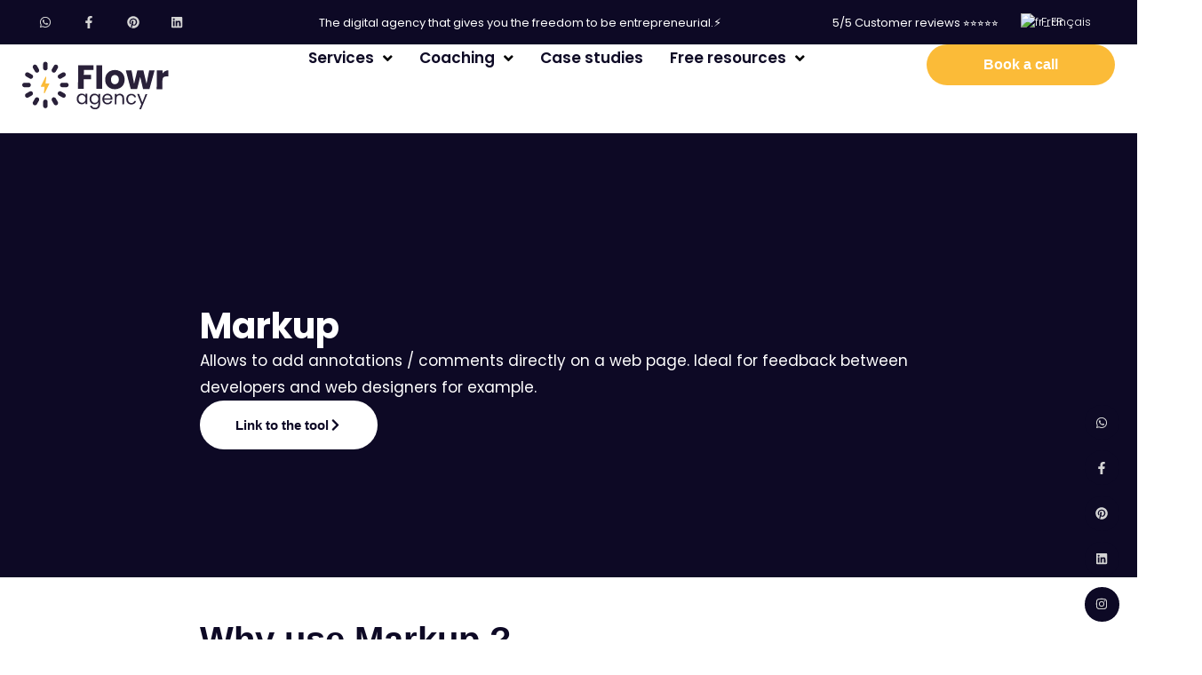

--- FILE ---
content_type: text/html; charset=UTF-8
request_url: https://flowragency.com/en/outils/markup/
body_size: 53846
content:
<!doctype html>
<html lang="en-US" prefix="og: https://ogp.me/ns#">
<head>
	<meta charset="UTF-8">
	<meta name="viewport" content="width=device-width, initial-scale=1">
	<link rel="profile" href="https://gmpg.org/xfn/11">
	
<!-- Search Engine Optimization by Rank Math PRO - https://rankmath.com/ -->
<title>Markup | Flowr Agency</title>
<meta name="description" content="Markup Allows to add annotations / comments directly on a web page. Ideal for feedback between developers and web designers for example."/>
<meta name="robots" content="follow, index, max-snippet:-1, max-video-preview:-1, max-image-preview:large"/>
<link rel="canonical" href="https://flowragency.com/en/outils/markup/" />
<meta property="og:locale" content="en_US" />
<meta property="og:type" content="article" />
<meta property="og:title" content="Markup | Flowr Agency" />
<meta property="og:description" content="Markup Allows to add annotations / comments directly on a web page. Ideal for feedback between developers and web designers for example." />
<meta property="og:url" content="https://flowragency.com/en/outils/markup/" />
<meta property="og:site_name" content="Flowr Agency" />
<meta property="article:publisher" content="https://www.facebook.com/flowragency/" />
<meta property="og:updated_time" content="2023-01-31T15:51:53+00:00" />
<meta property="og:image" content="https://flowragency.com/wp-content/uploads/2023/01/markup.jpeg" />
<meta property="og:image:secure_url" content="https://flowragency.com/wp-content/uploads/2023/01/markup.jpeg" />
<meta property="og:image:width" content="640" />
<meta property="og:image:height" content="400" />
<meta property="og:image:alt" content="Allows you to add annotations / comments directly on a web page" />
<meta property="og:image:type" content="image/jpeg" />
<meta name="twitter:card" content="summary_large_image" />
<meta name="twitter:title" content="Markup | Flowr Agency" />
<meta name="twitter:description" content="Markup Allows to add annotations / comments directly on a web page. Ideal for feedback between developers and web designers for example." />
<meta name="twitter:image" content="https://flowragency.com/wp-content/uploads/2023/01/markup.jpeg" />
<script type="application/ld+json" class="rank-math-schema-pro">{
    "@context": "https:\/\/schema.org",
    "@graph": [
        {
            "headline": "Markup | Flowr Agency",
            "description": "Markup Allows to add annotations \/ comments directly on a web page. Ideal for feedback between developers and web designers for example.",
            "keywords": "Markup",
            "@type": "BlogPosting",
            "author": {
                "@type": "Person",
                "name": "Loic"
            },
            "datePublished": "2023-01-16T11:46:53+00:00",
            "dateModified": "2023-01-31T15:51:53+00:00",
            "image": {
                "@id": "https:\/\/flowragency.com\/wp-content\/uploads\/2023\/01\/markup.jpeg"
            },
            "name": "Markup | Flowr Agency",
            "@id": "https:\/\/flowragency.com\/en\/outils\/markup\/#schema-145139",
            "isPartOf": {
                "@id": "https:\/\/flowragency.com\/en\/outils\/markup\/#webpage"
            },
            "publisher": {
                "@id": "https:\/\/flowragency.com\/en\/#person"
            },
            "inLanguage": "en-US",
            "mainEntityOfPage": {
                "@id": "https:\/\/flowragency.com\/en\/outils\/markup\/#webpage"
            }
        },
        {
            "@type": "Product",
            "name": "Markup | Flowr Agency",
            "url": "https:\/\/flowragency.com\/en\/outils\/markup\/",
            "description": "Markup Allows to add annotations \/ comments directly on a web page. Ideal for feedback between developers and web designers for example.",
            "brand": {
                "@type": "Brand",
                "name": "Flowr Agency",
                "url": "https:\/\/flowragency.com\/"
            },
            "image": {
                "@type": "ImageObject",
                "url": "https:\/\/flowragency.com\/wp-content\/uploads\/2023\/01\/markup.jpeg"
            },
            "review": {
                "@type": "Review",
                "datePublished": "2023-01-16T11:46:53+00:00",
                "dateModified": "2023-01-31T15:51:53+00:00",
                "author": {
                    "@type": "Person",
                    "name": "Flowr agency"
                },
                "reviewRating": {
                    "@type": "Rating",
                    "ratingValue": "4.89",
                    "bestRating": "5",
                    "alternateName": "true"
                }
            },
            "mainEntityOfPage": {
                "@id": "https:\/\/flowragency.com\/en\/outils\/markup\/#webpage"
            }
        },
        {
            "@type": [
                "Organization",
                "Person"
            ],
            "@id": "https:\/\/flowragency.com\/en\/#person",
            "name": "Lorena",
            "url": "https:\/\/flowragency.com",
            "sameAs": [
                "https:\/\/www.facebook.com\/flowragency\/"
            ],
            "email": "hello@flowragency.com",
            "address": {
                "@type": "PostalAddress",
                "streetAddress": "64",
                "addressLocality": "Triq San Frangisk",
                "postalCode": "BLM9064",
                "addressCountry": "Malta"
            },
            "logo": {
                "@type": "ImageObject",
                "@id": "https:\/\/flowragency.com\/en\/#logo",
                "url": "https:\/\/flowragency.com\/wp-content\/uploads\/2022\/10\/logo_flowr_update.png",
                "contentUrl": "https:\/\/flowragency.com\/wp-content\/uploads\/2022\/10\/logo_flowr_update.png",
                "caption": "Flowr Agency",
                "inLanguage": "en-US",
                "width": "186",
                "height": "61"
            },
            "telephone": "+33658928752",
            "image": {
                "@id": "https:\/\/flowragency.com\/en\/#logo"
            }
        },
        {
            "@type": "WebSite",
            "@id": "https:\/\/flowragency.com\/en\/#website",
            "url": "https:\/\/flowragency.com\/en",
            "name": "Flowr Agency",
            "publisher": {
                "@id": "https:\/\/flowragency.com\/en\/#person"
            },
            "inLanguage": "en-US"
        },
        {
            "@type": "ImageObject",
            "@id": "https:\/\/flowragency.com\/wp-content\/uploads\/2023\/01\/markup.jpeg",
            "url": "https:\/\/flowragency.com\/wp-content\/uploads\/2023\/01\/markup.jpeg",
            "width": "640",
            "height": "400",
            "caption": "Permet d\u2019ajouter des annotations \/ commentaires directement sur une page web",
            "inLanguage": "en-US"
        },
        {
            "@type": "BreadcrumbList",
            "@id": "https:\/\/flowragency.com\/en\/outils\/markup\/#breadcrumb",
            "itemListElement": [
                {
                    "@type": "ListItem",
                    "position": "1",
                    "item": {
                        "@id": "https:\/\/flowragency.com\/en\/outils\/",
                        "name": "Tools"
                    }
                },
                {
                    "@type": "ListItem",
                    "position": "2",
                    "item": {
                        "@id": "https:\/\/flowragency.com\/en\/outils\/markup\/",
                        "name": "Markup"
                    }
                }
            ]
        },
        {
            "@type": "ItemPage",
            "@id": "https:\/\/flowragency.com\/en\/outils\/markup\/#webpage",
            "url": "https:\/\/flowragency.com\/en\/outils\/markup\/",
            "name": "Markup | Flowr Agency",
            "datePublished": "2023-01-16T11:46:53+00:00",
            "dateModified": "2023-01-31T15:51:53+00:00",
            "isPartOf": {
                "@id": "https:\/\/flowragency.com\/en\/#website"
            },
            "primaryImageOfPage": {
                "@id": "https:\/\/flowragency.com\/wp-content\/uploads\/2023\/01\/markup.jpeg"
            },
            "inLanguage": "en-US",
            "breadcrumb": {
                "@id": "https:\/\/flowragency.com\/en\/outils\/markup\/#breadcrumb"
            }
        }
    ]
}</script>
<!-- /Rank Math WordPress SEO plugin -->

<script type='application/javascript'  id='pys-version-script'>console.log('PixelYourSite Free version 11.1.5.2');</script>
<link rel='dns-prefetch' href='//www.google.com' />
<link rel='dns-prefetch' href='//www.googletagmanager.com' />
<link rel="alternate" type="application/rss+xml" title="Flowr Agency &raquo; Feed" href="https://flowragency.com/en/feed/" />
<link rel="alternate" title="oEmbed (JSON)" type="application/json+oembed" href="https://flowragency.com/en/wp-json/oembed/1.0/embed?url=https%3A%2F%2Fflowragency.com%2Fen%2Foutils%2Fmarkup%2F" />
<link rel="alternate" title="oEmbed (XML)" type="text/xml+oembed" href="https://flowragency.com/en/wp-json/oembed/1.0/embed?url=https%3A%2F%2Fflowragency.com%2Fen%2Foutils%2Fmarkup%2F&#038;format=xml" />
<style id='wp-img-auto-sizes-contain-inline-css'>
img:is([sizes=auto i],[sizes^="auto," i]){contain-intrinsic-size:3000px 1500px}
/*# sourceURL=wp-img-auto-sizes-contain-inline-css */
</style>
<link rel='stylesheet' id='hello-elementor-theme-style-css' href='https://flowragency.com/wp-content/themes/hello-elementor/assets/css/theme.css?ver=3.4.6' media='all' />
<link rel='stylesheet' id='jet-menu-hello-css' href='https://flowragency.com/wp-content/plugins/jet-menu/integration/themes/hello-elementor/assets/css/style.css?ver=2.4.18' media='all' />
<style id='wp-emoji-styles-inline-css'>

	img.wp-smiley, img.emoji {
		display: inline !important;
		border: none !important;
		box-shadow: none !important;
		height: 1em !important;
		width: 1em !important;
		margin: 0 0.07em !important;
		vertical-align: -0.1em !important;
		background: none !important;
		padding: 0 !important;
	}
/*# sourceURL=wp-emoji-styles-inline-css */
</style>
<link rel='stylesheet' id='wp-block-library-css' href='https://flowragency.com/wp-includes/css/dist/block-library/style.min.css?ver=6.9' media='all' />
<style id='wp-job-openings-blocks-style-inline-css'>
.wp-block-create-block-wjo-block{background-color:#21759b;border:1px dotted red;color:#fff;padding:2px}.awsm-b-row{display:-webkit-box;display:-ms-flexbox;display:-webkit-flex;display:flex;display:flexbox;-webkit-flex-flow:row wrap;margin:0 -15px;-webkit-box-orient:horizontal;-webkit-box-direction:normal;-ms-flex-flow:row wrap;flex-flow:row wrap}.awsm-b-row,.awsm-b-row *,.awsm-b-row :after,.awsm-b-row :before{-webkit-box-sizing:border-box;box-sizing:border-box}.awsm-b-grid-item{display:-webkit-box;display:-ms-flexbox;display:-webkit-flex;display:flex;float:left;padding:0 15px!important;width:33.333%;-webkit-box-orient:vertical;-webkit-box-direction:normal;-ms-flex-direction:column;flex-direction:column;-webkit-flex-direction:column}.awsm-b-grid-col-4 .awsm-b-grid-item{width:25%}.awsm-b-grid-col-2 .awsm-b-grid-item{width:50%}.awsm-b-grid-col .awsm-b-grid-item{width:100%}.awsm-b-job-hide{display:none!important}.awsm-job-show{display:block!important}.awsm-b-job-item{background:#fff;font-size:14px;padding:20px}a.awsm-b-job-item{text-decoration:none!important}.awsm-b-grid-item .awsm-b-job-item{border:1px solid #dddfe3;border-radius:2px;-webkit-box-shadow:0 1px 4px 0 rgba(0,0,0,.05);box-shadow:0 1px 4px 0 rgba(0,0,0,.05);display:-webkit-box;display:-ms-flexbox;display:-webkit-flex;display:flex;margin-bottom:30px;-webkit-box-orient:vertical;-webkit-box-direction:normal;-ms-flex-direction:column;flex-direction:column;-webkit-flex-direction:column;-webkit-box-flex:1;-ms-flex-positive:1;flex-grow:1;-webkit-flex-grow:1;-webkit-transition:all .3s ease;transition:all .3s ease}.awsm-b-grid-item .awsm-b-job-item:focus,.awsm-b-grid-item .awsm-b-job-item:hover{-webkit-box-shadow:0 3px 15px -5px rgba(0,0,0,.2);box-shadow:0 3px 15px -5px rgba(0,0,0,.2)}.awsm-b-grid-item .awsm-job-featured-image{margin-bottom:14px}.awsm-b-job-item h2.awsm-b-job-post-title{font-size:18px;margin:0 0 15px;text-align:left}.awsm-b-job-item h2.awsm-b-job-post-title a{font-size:18px}.awsm-b-grid-item .awsm-job-info{margin-bottom:10px;min-height:83px}.awsm-b-grid-item .awsm-job-info p{margin:0 0 8px}.awsm-b-job-wrap:after{clear:both;content:"";display:table}.awsm-b-filter-wrap,.awsm-b-filter-wrap *{-webkit-box-sizing:border-box;box-sizing:border-box}.awsm-b-filter-wrap{margin:0 -10px 20px}.awsm-b-filter-wrap form{display:-webkit-box;display:-webkit-flex;display:-ms-flexbox;display:flex;-webkit-flex-wrap:wrap;-ms-flex-wrap:wrap;flex-wrap:wrap}.awsm-b-filter-wrap .awsm-b-filter-items{display:none}.awsm-b-filter-wrap.awsm-b-full-width-search-filter-wrap .awsm-b-filter-item-search,.awsm-b-filter-wrap.awsm-b-full-width-search-filter-wrap .awsm-b-filter-items,.awsm-b-filter-wrap.awsm-b-no-search-filter-wrap .awsm-b-filter-items{width:100%}.awsm-b-filter-toggle{border:1px solid #ccc;border-radius:4px;display:-webkit-box;display:-webkit-flex;display:-ms-flexbox;display:flex;-webkit-flex-flow:wrap;-ms-flex-flow:wrap;flex-flow:wrap;margin:0 10px 10px;outline:none!important;padding:12px;width:46px}.awsm-b-filter-toggle.awsm-on{background:#ccc}.awsm-b-filter-toggle svg{height:20px;width:20px}.awsm-b-filter-wrap.awsm-b-no-search-filter-wrap .awsm-b-filter-toggle{width:100%;-webkit-box-align:center;-webkit-align-items:center;-ms-flex-align:center;align-items:center;-webkit-box-pack:justify;-webkit-justify-content:space-between;-ms-flex-pack:justify;justify-content:space-between;text-decoration:none}.awsm-b-filter-wrap.awsm-b-no-search-filter-wrap .awsm-b-filter-toggle svg{height:22px;width:22px}@media(min-width:768px){.awsm-b-filter-wrap .awsm-b-filter-items{display:-webkit-box!important;display:-webkit-flex!important;display:-ms-flexbox!important;display:flex!important;-webkit-flex-wrap:wrap;-ms-flex-wrap:wrap;flex-wrap:wrap;width:calc(100% - 250px)}.awsm-b-filter-toggle{display:none}.awsm-b-filter-item-search{width:250px}}.awsm-b-filter-wrap .awsm-b-filter-item{padding:0 10px 10px}.awsm-b-filter-item-search{padding:0 10px 10px;position:relative}@media(max-width:768px){.awsm-b-filter-wrap .awsm-b-filter-items{width:100%}.awsm-b-filter-item-search{width:calc(100% - 66px)}.awsm-b-filter-wrap .awsm-b-filter-item .awsm-selectric-wrapper{min-width:100%}}.awsm-b-filter-wrap .awsm-b-filter-item .awsm-b-job-form-control{min-height:48px;padding-right:58px}.awsm-b-filter-item-search .awsm-b-job-form-control{min-height:48px;padding-right:48px}.awsm-b-filter-item-search-in{position:relative}.awsm-b-filter-item-search .awsm-b-job-search-icon-wrapper{color:#ccc;cursor:pointer;font-size:16px;height:100%;line-height:48px;position:absolute;right:0;text-align:center;top:0;width:48px}.awsm-b-jobs-none-container{padding:25px}.awsm-b-jobs-none-container p{margin:0;padding:5px}.awsm-b-row .awsm-b-jobs-pagination{padding:0 15px;width:100%}.awsm-b-jobs-pagination{float:left;width:100%}.awsm-b-load-more-main a.awsm-b-load-more,.awsm-load-more-classic a.page-numbers{background:#fff;border:1px solid #dddfe3;-webkit-box-shadow:0 1px 4px 0 rgba(0,0,0,.05);box-shadow:0 1px 4px 0 rgba(0,0,0,.05);display:block;margin:0!important;outline:none!important;padding:20px;text-align:center;text-decoration:none!important;-webkit-transition:all .3s ease;transition:all .3s ease}.awsm-load-more-classic a.page-numbers,.awsm-load-more-classic span.page-numbers{font-size:90%;padding:5px 10px}.awsm-load-more-classic{text-align:center}.awsm-b-load-more-main a.awsm-load-more:focus,.awsm-b-load-more-main a.awsm-load-more:hover,.awsm-load-more-classic a.page-numbers:focus,.awsm-load-more-classic a.page-numbers:hover{-webkit-box-shadow:0 3px 15px -5px rgba(0,0,0,.2);box-shadow:0 3px 15px -5px rgba(0,0,0,.2)}.awsm-b-jobs-pagination.awsm-load-more-classic ul{list-style:none;margin:0;padding:0}.awsm-b-jobs-pagination.awsm-load-more-classic ul li{display:inline-block}.awsm-b-lists{border:1px solid #ededed}.awsm-b-list-item{width:100%}.awsm-b-list-item h2.awsm-job-b-post-title{margin-bottom:0}.awsm-b-list-item .awsm-job-featured-image{float:left;margin-right:10px}.awsm-b-list-item .awsm-job-featured-image img{height:50px;width:50px}.awsm-b-list-item .awsm-b-job-item{border-bottom:1px solid rgba(0,0,0,.13)}.awsm-b-list-item .awsm-b-job-item:after{clear:both;content:"";display:table}.awsm-b-list-left-col{float:left;width:50%}.awsm-b-list-right-col{float:left;text-align:right;width:50%}.awsm-b-list-item .awsm-job-specification-wrapper{display:inline-block;vertical-align:middle}.awsm-b-list-item .awsm-job-specification-item{display:inline-block;margin:0 15px 0 0;vertical-align:middle}a.awsm-b-job-item .awsm-job-specification-item{color:#4c4c4c}.awsm-b-list-item .awsm-job-more-container{display:inline-block;vertical-align:middle}.awsm-job-more-container .awsm-job-more span:before{content:"→"}.awsm-b-lists .awsm-b-jobs-pagination{margin-top:30px}.awsm-job-specification-item>[class^=awsm-job-icon-]{margin-right:6px}.awsm-job-specification-term:after{content:", "}.awsm-job-specification-term:last-child:after{content:""}.awsm-job-single-wrap,.awsm-job-single-wrap *,.awsm-job-single-wrap :after,.awsm-job-single-wrap :before{-webkit-box-sizing:border-box;box-sizing:border-box}.awsm-job-single-wrap{margin-bottom:1.3em}.awsm-job-single-wrap:after{clear:both;content:"";display:table}.awsm-job-content{padding-bottom:32px}.awsm-job-single-wrap.awsm-col-2 .awsm-job-content{float:left;padding-right:15px;width:55%}.awsm-job-single-wrap.awsm-col-2 .awsm-job-form{float:left;padding-left:15px;width:45%}.awsm-job-head,.awsm_job_spec_above_content{margin-bottom:20px}.awsm-job-head h1{margin:0 0 20px}.awsm-job-list-info span{margin-right:10px}.awsm-job-single-wrap .awsm-job-expiration-label{font-weight:700}.awsm-job-form-inner{background:#fff;border:1px solid #dddfe3;padding:35px}.awsm-job-form-inner h2{margin:0 0 30px}.awsm-job-form-group{margin-bottom:20px}.awsm-job-form-group input[type=checkbox],.awsm-job-form-group input[type=radio]{margin-right:5px}.awsm-job-form-group label{display:block;margin-bottom:10px}.awsm-job-form-options-container label,.awsm-job-inline-group label{display:inline;font-weight:400}.awsm-b-job-form-control{display:block;width:100%}.awsm-job-form-options-container span{display:inline-block;margin-bottom:10px;margin-left:10px}.awsm-job-submit{background:#0195ff;border:1px solid #0195ff;color:#fff;padding:10px 30px}.awsm-job-submit:focus,.awsm-job-submit:hover{background:rgba(0,0,0,0);color:#0195ff}.awsm-job-form-error{color:#db4c4c;font-weight:500}.awsm-b-job-form-control.awsm-job-form-error,.awsm-b-job-form-control.awsm-job-form-error:focus{border:1px solid #db4c4c}.awsm-error-message,.awsm-success-message{padding:12px 25px}.awsm-error-message p:empty,.awsm-success-message p:empty{display:none}.awsm-error-message p,.awsm-success-message p{margin:0!important;padding:0!important}.awsm-success-message{border:1px solid #1ea508}.awsm-error-message{border:1px solid #db4c4c}ul.awsm-error-message li{line-height:1.8em;margin-left:1.2em}.awsm-expired-message{padding:25px}.awsm-expired-message p{margin:1em 0}.awsm-job-container{margin:0 auto;max-width:1170px;padding:50px 0;width:100%}.awsm-jobs-loading{position:relative}.awsm-b-job-listings:after{content:"";height:100%;left:0;opacity:0;position:absolute;top:0;-webkit-transition:all .3s ease;transition:all .3s ease;visibility:hidden;width:100%}.awsm-b-job-listings.awsm-jobs-loading:after{opacity:1;visibility:visible}.awsm-b-sr-only{height:1px;margin:-1px;overflow:hidden;padding:0;position:absolute;width:1px;clip:rect(0,0,0,0);border:0}@media(max-width:1024px){.awsm-b-grid-col-4 .awsm-b-grid-item{width:33.333%}}@media(max-width:992px){.awsm-job-single-wrap.awsm-col-2 .awsm-job-content{padding-right:0;width:100%}.awsm-job-single-wrap.awsm-col-2 .awsm-job-form{padding-left:0;width:100%}}@media(max-width:768px){.awsm-b-grid-col-3 .awsm-b-grid-item,.awsm-b-grid-col-4 .awsm-b-grid-item,.awsm-b-grid-item{width:50%}.awsm-b-list-left-col{padding-bottom:10px;width:100%}.awsm-b-list-right-col{text-align:left;width:100%}}@media(max-width:648px){.awsm-b-grid-col-2 .awsm-b-grid-item,.awsm-b-grid-col-3 .awsm-b-grid-item,.awsm-b-grid-col-4 .awsm-b-grid-item,.awsm-b-grid-item{width:100%}.awsm-b-list-item .awsm-job-specification-wrapper{display:block;float:none;padding-bottom:5px}.awsm-b-list-item .awsm-job-more-container{display:block;float:none}}.awsm-job-form-plugin-style .awsm-b-job-form-control{border:1px solid #ccc;border-radius:4px;color:#060606;display:block;font:inherit;line-height:1;min-height:46px;padding:8px 15px;-webkit-transition:all .3s ease;transition:all .3s ease;width:100%}.awsm-job-form-plugin-style .awsm-b-job-form-control:focus{border-color:#060606;-webkit-box-shadow:none;box-shadow:none;outline:none}.awsm-job-form-plugin-style .awsm-b-job-form-control.awsm-job-form-error{border-color:#db4c4c}.awsm-job-form-plugin-style textarea.awsm-b-job-form-control{min-height:80px}.awsm-job-form-plugin-style .awsm-application-submit-btn,.awsm-job-form-plugin-style .awsm-jobs-primary-button{background:#060606;border-radius:45px;color:#fff;padding:16px 32px;-webkit-transition:all .3s ease;transition:all .3s ease}.awsm-job-form-plugin-style .awsm-application-submit-btn:focus,.awsm-job-form-plugin-style .awsm-application-submit-btn:hover,.awsm-job-form-plugin-style .awsm-jobs-primary-button:focus,.awsm-job-form-plugin-style .awsm-jobs-primary-button:hover{background:#060606;color:#fff;outline:none}.awsm-job-form-plugin-style .awsm-jobs-primary-button{cursor:pointer}.awsm-job-form-plugin-style .awsm-jobs-primary-button:disabled{opacity:.5;pointer-events:none}.awsm-job-form-plugin-style .awsm-selectric{border-color:#ccc;border-radius:4px;-webkit-box-shadow:none;box-shadow:none}.awsm-job-form-plugin-style .awsm-selectric-open .awsm-selectric{border-color:#060606}.awsm-job-form-plugin-style .awsm-selectric .label{margin-left:15px}.awsm-jobs-is-block-theme .site-branding{padding:0 2.1rem}.awsm-jobs-is-block-theme .site-content{padding:0 2.1rem 3rem}.awsm-jobs-is-block-theme .site-title{margin-bottom:0}.awsm-b-job-wrap,.awsm-b-job-wrap *{-webkit-box-sizing:border-box;box-sizing:border-box}

/*# sourceURL=https://flowragency.com/wp-content/plugins/wp-job-openings/blocks/build/style-index.css */
</style>
<link rel='stylesheet' id='jet-engine-frontend-css' href='https://flowragency.com/wp-content/plugins/jet-engine/assets/css/frontend.css?ver=3.8.3' media='all' />
<link rel='stylesheet' id='awsm-jobs-general-css' href='https://flowragency.com/wp-content/plugins/wp-job-openings/assets/css/general.min.css?ver=3.5.4' media='all' />
<link rel='stylesheet' id='awsm-jobs-style-css' href='https://flowragency.com/wp-content/plugins/wp-job-openings/assets/css/style.min.css?ver=3.5.4' media='all' />
<style id='global-styles-inline-css'>
:root{--wp--preset--aspect-ratio--square: 1;--wp--preset--aspect-ratio--4-3: 4/3;--wp--preset--aspect-ratio--3-4: 3/4;--wp--preset--aspect-ratio--3-2: 3/2;--wp--preset--aspect-ratio--2-3: 2/3;--wp--preset--aspect-ratio--16-9: 16/9;--wp--preset--aspect-ratio--9-16: 9/16;--wp--preset--color--black: #000000;--wp--preset--color--cyan-bluish-gray: #abb8c3;--wp--preset--color--white: #ffffff;--wp--preset--color--pale-pink: #f78da7;--wp--preset--color--vivid-red: #cf2e2e;--wp--preset--color--luminous-vivid-orange: #ff6900;--wp--preset--color--luminous-vivid-amber: #fcb900;--wp--preset--color--light-green-cyan: #7bdcb5;--wp--preset--color--vivid-green-cyan: #00d084;--wp--preset--color--pale-cyan-blue: #8ed1fc;--wp--preset--color--vivid-cyan-blue: #0693e3;--wp--preset--color--vivid-purple: #9b51e0;--wp--preset--gradient--vivid-cyan-blue-to-vivid-purple: linear-gradient(135deg,rgb(6,147,227) 0%,rgb(155,81,224) 100%);--wp--preset--gradient--light-green-cyan-to-vivid-green-cyan: linear-gradient(135deg,rgb(122,220,180) 0%,rgb(0,208,130) 100%);--wp--preset--gradient--luminous-vivid-amber-to-luminous-vivid-orange: linear-gradient(135deg,rgb(252,185,0) 0%,rgb(255,105,0) 100%);--wp--preset--gradient--luminous-vivid-orange-to-vivid-red: linear-gradient(135deg,rgb(255,105,0) 0%,rgb(207,46,46) 100%);--wp--preset--gradient--very-light-gray-to-cyan-bluish-gray: linear-gradient(135deg,rgb(238,238,238) 0%,rgb(169,184,195) 100%);--wp--preset--gradient--cool-to-warm-spectrum: linear-gradient(135deg,rgb(74,234,220) 0%,rgb(151,120,209) 20%,rgb(207,42,186) 40%,rgb(238,44,130) 60%,rgb(251,105,98) 80%,rgb(254,248,76) 100%);--wp--preset--gradient--blush-light-purple: linear-gradient(135deg,rgb(255,206,236) 0%,rgb(152,150,240) 100%);--wp--preset--gradient--blush-bordeaux: linear-gradient(135deg,rgb(254,205,165) 0%,rgb(254,45,45) 50%,rgb(107,0,62) 100%);--wp--preset--gradient--luminous-dusk: linear-gradient(135deg,rgb(255,203,112) 0%,rgb(199,81,192) 50%,rgb(65,88,208) 100%);--wp--preset--gradient--pale-ocean: linear-gradient(135deg,rgb(255,245,203) 0%,rgb(182,227,212) 50%,rgb(51,167,181) 100%);--wp--preset--gradient--electric-grass: linear-gradient(135deg,rgb(202,248,128) 0%,rgb(113,206,126) 100%);--wp--preset--gradient--midnight: linear-gradient(135deg,rgb(2,3,129) 0%,rgb(40,116,252) 100%);--wp--preset--font-size--small: 13px;--wp--preset--font-size--medium: 20px;--wp--preset--font-size--large: 36px;--wp--preset--font-size--x-large: 42px;--wp--preset--spacing--20: 0.44rem;--wp--preset--spacing--30: 0.67rem;--wp--preset--spacing--40: 1rem;--wp--preset--spacing--50: 1.5rem;--wp--preset--spacing--60: 2.25rem;--wp--preset--spacing--70: 3.38rem;--wp--preset--spacing--80: 5.06rem;--wp--preset--shadow--natural: 6px 6px 9px rgba(0, 0, 0, 0.2);--wp--preset--shadow--deep: 12px 12px 50px rgba(0, 0, 0, 0.4);--wp--preset--shadow--sharp: 6px 6px 0px rgba(0, 0, 0, 0.2);--wp--preset--shadow--outlined: 6px 6px 0px -3px rgb(255, 255, 255), 6px 6px rgb(0, 0, 0);--wp--preset--shadow--crisp: 6px 6px 0px rgb(0, 0, 0);}:root { --wp--style--global--content-size: 800px;--wp--style--global--wide-size: 1200px; }:where(body) { margin: 0; }.wp-site-blocks > .alignleft { float: left; margin-right: 2em; }.wp-site-blocks > .alignright { float: right; margin-left: 2em; }.wp-site-blocks > .aligncenter { justify-content: center; margin-left: auto; margin-right: auto; }:where(.wp-site-blocks) > * { margin-block-start: 24px; margin-block-end: 0; }:where(.wp-site-blocks) > :first-child { margin-block-start: 0; }:where(.wp-site-blocks) > :last-child { margin-block-end: 0; }:root { --wp--style--block-gap: 24px; }:root :where(.is-layout-flow) > :first-child{margin-block-start: 0;}:root :where(.is-layout-flow) > :last-child{margin-block-end: 0;}:root :where(.is-layout-flow) > *{margin-block-start: 24px;margin-block-end: 0;}:root :where(.is-layout-constrained) > :first-child{margin-block-start: 0;}:root :where(.is-layout-constrained) > :last-child{margin-block-end: 0;}:root :where(.is-layout-constrained) > *{margin-block-start: 24px;margin-block-end: 0;}:root :where(.is-layout-flex){gap: 24px;}:root :where(.is-layout-grid){gap: 24px;}.is-layout-flow > .alignleft{float: left;margin-inline-start: 0;margin-inline-end: 2em;}.is-layout-flow > .alignright{float: right;margin-inline-start: 2em;margin-inline-end: 0;}.is-layout-flow > .aligncenter{margin-left: auto !important;margin-right: auto !important;}.is-layout-constrained > .alignleft{float: left;margin-inline-start: 0;margin-inline-end: 2em;}.is-layout-constrained > .alignright{float: right;margin-inline-start: 2em;margin-inline-end: 0;}.is-layout-constrained > .aligncenter{margin-left: auto !important;margin-right: auto !important;}.is-layout-constrained > :where(:not(.alignleft):not(.alignright):not(.alignfull)){max-width: var(--wp--style--global--content-size);margin-left: auto !important;margin-right: auto !important;}.is-layout-constrained > .alignwide{max-width: var(--wp--style--global--wide-size);}body .is-layout-flex{display: flex;}.is-layout-flex{flex-wrap: wrap;align-items: center;}.is-layout-flex > :is(*, div){margin: 0;}body .is-layout-grid{display: grid;}.is-layout-grid > :is(*, div){margin: 0;}body{padding-top: 0px;padding-right: 0px;padding-bottom: 0px;padding-left: 0px;}a:where(:not(.wp-element-button)){text-decoration: underline;}:root :where(.wp-element-button, .wp-block-button__link){background-color: #32373c;border-width: 0;color: #fff;font-family: inherit;font-size: inherit;font-style: inherit;font-weight: inherit;letter-spacing: inherit;line-height: inherit;padding-top: calc(0.667em + 2px);padding-right: calc(1.333em + 2px);padding-bottom: calc(0.667em + 2px);padding-left: calc(1.333em + 2px);text-decoration: none;text-transform: inherit;}.has-black-color{color: var(--wp--preset--color--black) !important;}.has-cyan-bluish-gray-color{color: var(--wp--preset--color--cyan-bluish-gray) !important;}.has-white-color{color: var(--wp--preset--color--white) !important;}.has-pale-pink-color{color: var(--wp--preset--color--pale-pink) !important;}.has-vivid-red-color{color: var(--wp--preset--color--vivid-red) !important;}.has-luminous-vivid-orange-color{color: var(--wp--preset--color--luminous-vivid-orange) !important;}.has-luminous-vivid-amber-color{color: var(--wp--preset--color--luminous-vivid-amber) !important;}.has-light-green-cyan-color{color: var(--wp--preset--color--light-green-cyan) !important;}.has-vivid-green-cyan-color{color: var(--wp--preset--color--vivid-green-cyan) !important;}.has-pale-cyan-blue-color{color: var(--wp--preset--color--pale-cyan-blue) !important;}.has-vivid-cyan-blue-color{color: var(--wp--preset--color--vivid-cyan-blue) !important;}.has-vivid-purple-color{color: var(--wp--preset--color--vivid-purple) !important;}.has-black-background-color{background-color: var(--wp--preset--color--black) !important;}.has-cyan-bluish-gray-background-color{background-color: var(--wp--preset--color--cyan-bluish-gray) !important;}.has-white-background-color{background-color: var(--wp--preset--color--white) !important;}.has-pale-pink-background-color{background-color: var(--wp--preset--color--pale-pink) !important;}.has-vivid-red-background-color{background-color: var(--wp--preset--color--vivid-red) !important;}.has-luminous-vivid-orange-background-color{background-color: var(--wp--preset--color--luminous-vivid-orange) !important;}.has-luminous-vivid-amber-background-color{background-color: var(--wp--preset--color--luminous-vivid-amber) !important;}.has-light-green-cyan-background-color{background-color: var(--wp--preset--color--light-green-cyan) !important;}.has-vivid-green-cyan-background-color{background-color: var(--wp--preset--color--vivid-green-cyan) !important;}.has-pale-cyan-blue-background-color{background-color: var(--wp--preset--color--pale-cyan-blue) !important;}.has-vivid-cyan-blue-background-color{background-color: var(--wp--preset--color--vivid-cyan-blue) !important;}.has-vivid-purple-background-color{background-color: var(--wp--preset--color--vivid-purple) !important;}.has-black-border-color{border-color: var(--wp--preset--color--black) !important;}.has-cyan-bluish-gray-border-color{border-color: var(--wp--preset--color--cyan-bluish-gray) !important;}.has-white-border-color{border-color: var(--wp--preset--color--white) !important;}.has-pale-pink-border-color{border-color: var(--wp--preset--color--pale-pink) !important;}.has-vivid-red-border-color{border-color: var(--wp--preset--color--vivid-red) !important;}.has-luminous-vivid-orange-border-color{border-color: var(--wp--preset--color--luminous-vivid-orange) !important;}.has-luminous-vivid-amber-border-color{border-color: var(--wp--preset--color--luminous-vivid-amber) !important;}.has-light-green-cyan-border-color{border-color: var(--wp--preset--color--light-green-cyan) !important;}.has-vivid-green-cyan-border-color{border-color: var(--wp--preset--color--vivid-green-cyan) !important;}.has-pale-cyan-blue-border-color{border-color: var(--wp--preset--color--pale-cyan-blue) !important;}.has-vivid-cyan-blue-border-color{border-color: var(--wp--preset--color--vivid-cyan-blue) !important;}.has-vivid-purple-border-color{border-color: var(--wp--preset--color--vivid-purple) !important;}.has-vivid-cyan-blue-to-vivid-purple-gradient-background{background: var(--wp--preset--gradient--vivid-cyan-blue-to-vivid-purple) !important;}.has-light-green-cyan-to-vivid-green-cyan-gradient-background{background: var(--wp--preset--gradient--light-green-cyan-to-vivid-green-cyan) !important;}.has-luminous-vivid-amber-to-luminous-vivid-orange-gradient-background{background: var(--wp--preset--gradient--luminous-vivid-amber-to-luminous-vivid-orange) !important;}.has-luminous-vivid-orange-to-vivid-red-gradient-background{background: var(--wp--preset--gradient--luminous-vivid-orange-to-vivid-red) !important;}.has-very-light-gray-to-cyan-bluish-gray-gradient-background{background: var(--wp--preset--gradient--very-light-gray-to-cyan-bluish-gray) !important;}.has-cool-to-warm-spectrum-gradient-background{background: var(--wp--preset--gradient--cool-to-warm-spectrum) !important;}.has-blush-light-purple-gradient-background{background: var(--wp--preset--gradient--blush-light-purple) !important;}.has-blush-bordeaux-gradient-background{background: var(--wp--preset--gradient--blush-bordeaux) !important;}.has-luminous-dusk-gradient-background{background: var(--wp--preset--gradient--luminous-dusk) !important;}.has-pale-ocean-gradient-background{background: var(--wp--preset--gradient--pale-ocean) !important;}.has-electric-grass-gradient-background{background: var(--wp--preset--gradient--electric-grass) !important;}.has-midnight-gradient-background{background: var(--wp--preset--gradient--midnight) !important;}.has-small-font-size{font-size: var(--wp--preset--font-size--small) !important;}.has-medium-font-size{font-size: var(--wp--preset--font-size--medium) !important;}.has-large-font-size{font-size: var(--wp--preset--font-size--large) !important;}.has-x-large-font-size{font-size: var(--wp--preset--font-size--x-large) !important;}
:root :where(.wp-block-pullquote){font-size: 1.5em;line-height: 1.6;}
/*# sourceURL=global-styles-inline-css */
</style>
<link rel='stylesheet' id='trp-language-switcher-style-css' href='https://flowragency.com/wp-content/plugins/translatepress-multilingual/assets/css/trp-language-switcher.css?ver=3.0.7' media='all' />
<link rel='stylesheet' id='trp-popup-style-css' href='https://flowragency.com/wp-content/plugins/translatepress-developer/add-ons-pro/automatic-language-detection/assets/css/trp-popup.css?ver=6.9' media='all' />
<link rel='stylesheet' id='if-menu-site-css-css' href='https://flowragency.com/wp-content/plugins/if-menu/assets/if-menu-site.css?ver=6.9' media='all' />
<link rel='stylesheet' id='hello-elementor-css' href='https://flowragency.com/wp-content/themes/hello-elementor/assets/css/reset.css?ver=3.4.6' media='all' />
<link rel='stylesheet' id='hello-elementor-child-css' href='https://flowragency.com/wp-content/themes/hello-theme-child-master/style.css?ver=6.9' media='all' />
<link rel='stylesheet' id='hello-elementor-header-footer-css' href='https://flowragency.com/wp-content/themes/hello-elementor/assets/css/header-footer.css?ver=3.4.6' media='all' />
<link rel='stylesheet' id='font-awesome-all-css' href='https://flowragency.com/wp-content/plugins/jet-menu/assets/public/lib/font-awesome/css/all.min.css?ver=5.12.0' media='all' />
<link rel='stylesheet' id='font-awesome-v4-shims-css' href='https://flowragency.com/wp-content/plugins/jet-menu/assets/public/lib/font-awesome/css/v4-shims.min.css?ver=5.12.0' media='all' />
<link rel='stylesheet' id='jet-menu-public-styles-css' href='https://flowragency.com/wp-content/plugins/jet-menu/assets/public/css/public.css?ver=2.4.18' media='all' />
<link rel='stylesheet' id='e-animation-pulse-grow-css' href='https://flowragency.com/wp-content/plugins/elementor/assets/lib/animations/styles/e-animation-pulse-grow.min.css?ver=3.34.3' media='all' />
<link rel='stylesheet' id='elementor-frontend-css' href='https://flowragency.com/wp-content/plugins/elementor/assets/css/frontend.min.css?ver=3.34.3' media='all' />
<link rel='stylesheet' id='widget-social-icons-css' href='https://flowragency.com/wp-content/plugins/elementor/assets/css/widget-social-icons.min.css?ver=3.34.3' media='all' />
<link rel='stylesheet' id='e-apple-webkit-css' href='https://flowragency.com/wp-content/plugins/elementor/assets/css/conditionals/apple-webkit.min.css?ver=3.34.3' media='all' />
<link rel='stylesheet' id='widget-heading-css' href='https://flowragency.com/wp-content/plugins/elementor/assets/css/widget-heading.min.css?ver=3.34.3' media='all' />
<link rel='stylesheet' id='widget-nav-menu-css' href='https://flowragency.com/wp-content/plugins/elementor-pro/assets/css/widget-nav-menu.min.css?ver=3.34.3' media='all' />
<link rel='stylesheet' id='e-sticky-css' href='https://flowragency.com/wp-content/plugins/elementor-pro/assets/css/modules/sticky.min.css?ver=3.34.3' media='all' />
<link rel='stylesheet' id='widget-icon-list-css' href='https://flowragency.com/wp-content/plugins/elementor/assets/css/widget-icon-list.min.css?ver=3.34.3' media='all' />
<link rel='stylesheet' id='widget-image-css' href='https://flowragency.com/wp-content/plugins/elementor/assets/css/widget-image.min.css?ver=3.34.3' media='all' />
<link rel='stylesheet' id='swiper-css' href='https://flowragency.com/wp-content/plugins/elementor/assets/lib/swiper/v8/css/swiper.min.css?ver=8.4.5' media='all' />
<link rel='stylesheet' id='e-swiper-css' href='https://flowragency.com/wp-content/plugins/elementor/assets/css/conditionals/e-swiper.min.css?ver=3.34.3' media='all' />
<link rel='stylesheet' id='widget-spacer-css' href='https://flowragency.com/wp-content/plugins/elementor/assets/css/widget-spacer.min.css?ver=3.34.3' media='all' />
<link rel='stylesheet' id='widget-video-css' href='https://flowragency.com/wp-content/plugins/elementor/assets/css/widget-video.min.css?ver=3.34.3' media='all' />
<link rel='stylesheet' id='elementor-post-7677-css' href='https://flowragency.com/wp-content/uploads/elementor/css/post-7677.css?ver=1769624918' media='all' />
<link rel='stylesheet' id='font-awesome-5-all-css' href='https://flowragency.com/wp-content/plugins/elementor/assets/lib/font-awesome/css/all.min.css?ver=3.34.3' media='all' />
<link rel='stylesheet' id='font-awesome-4-shim-css' href='https://flowragency.com/wp-content/plugins/elementor/assets/lib/font-awesome/css/v4-shims.min.css?ver=3.34.3' media='all' />
<link rel='stylesheet' id='pp-extensions-css' href='https://flowragency.com/wp-content/plugins/powerpack-elements/assets/css/min/extensions.min.css?ver=2.12.15' media='all' />
<link rel='stylesheet' id='elementor-post-5463-css' href='https://flowragency.com/wp-content/uploads/elementor/css/post-5463.css?ver=1769624919' media='all' />
<link rel='stylesheet' id='elementor-post-5107-css' href='https://flowragency.com/wp-content/uploads/elementor/css/post-5107.css?ver=1769624919' media='all' />
<link rel='stylesheet' id='elementor-post-14478-css' href='https://flowragency.com/wp-content/uploads/elementor/css/post-14478.css?ver=1769624978' media='all' />
<link rel='stylesheet' id='elementor-post-14016-css' href='https://flowragency.com/wp-content/uploads/elementor/css/post-14016.css?ver=1769624978' media='all' />
<link rel='stylesheet' id='sib-front-css-css' href='https://flowragency.com/wp-content/plugins/mailin/css/mailin-front.css?ver=6.9' media='all' />
<link rel='stylesheet' id='elementor-gf-local-poppins-css' href='https://flowragency.com/wp-content/uploads/elementor/google-fonts/css/poppins.css?ver=1742264443' media='all' />
<link rel='stylesheet' id='elementor-gf-local-opensans-css' href='https://flowragency.com/wp-content/uploads/elementor/google-fonts/css/opensans.css?ver=1742264450' media='all' />
<link rel='stylesheet' id='elementor-gf-local-roboto-css' href='https://flowragency.com/wp-content/uploads/elementor/google-fonts/css/roboto.css?ver=1742264458' media='all' />
<script id="jquery-core-js-extra">
var pp = {"ajax_url":"https://flowragency.com/wp-admin/admin-ajax.php"};
//# sourceURL=jquery-core-js-extra
</script>
<script src="https://flowragency.com/wp-includes/js/jquery/jquery.min.js?ver=3.7.1" id="jquery-core-js"></script>
<script src="https://flowragency.com/wp-includes/js/jquery/jquery-migrate.min.js?ver=3.4.1" id="jquery-migrate-js"></script>
<script id="trp-language-cookie-js-extra">
var trp_language_cookie_data = {"abs_home":"https://flowragency.com","url_slugs":{"fr_FR":"fr_fr","en_US":"en"},"cookie_name":"trp_language","cookie_age":"30","cookie_path":"/","default_language":"fr_FR","publish_languages":["fr_FR","en_US"],"trp_ald_ajax_url":"https://flowragency.com/wp-content/plugins/translatepress-developer/add-ons-pro/automatic-language-detection/includes/trp-ald-ajax.php","detection_method":"browser-ip","popup_option":"popup","popup_type":"normal_popup","popup_textarea":"We've detected you might be speaking a different language. Do you want to change to:","popup_textarea_change_button":"Change Language","popup_textarea_close_button":"Close and do not switch language","iso_codes":{"fr_FR":"fr","en_US":"en"},"language_urls":{"fr_FR":"https://flowragency.com/outils/markup/","en_US":"https://flowragency.com/en/outils/markup/"},"english_name":{"fr_FR":"Fran\u00e7ais","en_US":"English"},"is_iphone_user_check":""};
//# sourceURL=trp-language-cookie-js-extra
</script>
<script src="https://flowragency.com/wp-content/plugins/translatepress-developer/add-ons-pro/automatic-language-detection/assets/js/trp-language-cookie.js?ver=1.1.1" id="trp-language-cookie-js"></script>
<script src="https://www.google.com/recaptcha/api.js?render=6LfZg6cbAAAAAKZSunv7nKl9N9-vxKdwEBydc0MW&amp;ver=3.32" id="tve-dash-recaptcha-js"></script>
<script src="https://flowragency.com/wp-content/plugins/elementor/assets/lib/font-awesome/js/v4-shims.min.js?ver=3.34.3" id="font-awesome-4-shim-js"></script>
<script src="https://flowragency.com/wp-content/plugins/pixelyoursite/dist/scripts/jquery.bind-first-0.2.3.min.js?ver=0.2.3" id="jquery-bind-first-js"></script>
<script src="https://flowragency.com/wp-content/plugins/pixelyoursite/dist/scripts/js.cookie-2.1.3.min.js?ver=2.1.3" id="js-cookie-pys-js"></script>
<script src="https://flowragency.com/wp-content/plugins/pixelyoursite/dist/scripts/tld.min.js?ver=2.3.1" id="js-tld-js"></script>
<script id="pys-js-extra">
var pysOptions = {"staticEvents":{"facebook":{"init_event":[{"delay":0,"type":"static","ajaxFire":false,"name":"PageView","pixelIds":["390934166292338"],"eventID":"fcc76df4-5670-49e4-a348-ac766a5b449c","params":{"page_title":"Markup","post_type":"outils","post_id":14916,"plugin":"PixelYourSite","user_role":"guest","event_url":"flowragency.com/en/outils/markup/"},"e_id":"init_event","ids":[],"hasTimeWindow":false,"timeWindow":0,"woo_order":"","edd_order":""}]}},"dynamicEvents":[],"triggerEvents":[],"triggerEventTypes":[],"facebook":{"pixelIds":["390934166292338"],"advancedMatching":[],"advancedMatchingEnabled":true,"removeMetadata":false,"wooVariableAsSimple":false,"serverApiEnabled":false,"wooCRSendFromServer":false,"send_external_id":null,"enabled_medical":false,"do_not_track_medical_param":["event_url","post_title","page_title","landing_page","content_name","categories","category_name","tags"],"meta_ldu":false},"debug":"","siteUrl":"https://flowragency.com","ajaxUrl":"https://flowragency.com/wp-admin/admin-ajax.php","ajax_event":"227755accb","enable_remove_download_url_param":"1","cookie_duration":"7","last_visit_duration":"60","enable_success_send_form":"","ajaxForServerEvent":"1","ajaxForServerStaticEvent":"1","useSendBeacon":"1","send_external_id":"1","external_id_expire":"180","track_cookie_for_subdomains":"1","google_consent_mode":"1","gdpr":{"ajax_enabled":false,"all_disabled_by_api":false,"facebook_disabled_by_api":false,"analytics_disabled_by_api":false,"google_ads_disabled_by_api":false,"pinterest_disabled_by_api":false,"bing_disabled_by_api":false,"reddit_disabled_by_api":false,"externalID_disabled_by_api":false,"facebook_prior_consent_enabled":true,"analytics_prior_consent_enabled":true,"google_ads_prior_consent_enabled":null,"pinterest_prior_consent_enabled":true,"bing_prior_consent_enabled":true,"cookiebot_integration_enabled":false,"cookiebot_facebook_consent_category":"marketing","cookiebot_analytics_consent_category":"statistics","cookiebot_tiktok_consent_category":"marketing","cookiebot_google_ads_consent_category":"marketing","cookiebot_pinterest_consent_category":"marketing","cookiebot_bing_consent_category":"marketing","consent_magic_integration_enabled":false,"real_cookie_banner_integration_enabled":false,"cookie_notice_integration_enabled":false,"cookie_law_info_integration_enabled":false,"analytics_storage":{"enabled":true,"value":"granted","filter":false},"ad_storage":{"enabled":true,"value":"granted","filter":false},"ad_user_data":{"enabled":true,"value":"granted","filter":false},"ad_personalization":{"enabled":true,"value":"granted","filter":false}},"cookie":{"disabled_all_cookie":false,"disabled_start_session_cookie":false,"disabled_advanced_form_data_cookie":false,"disabled_landing_page_cookie":false,"disabled_first_visit_cookie":false,"disabled_trafficsource_cookie":false,"disabled_utmTerms_cookie":false,"disabled_utmId_cookie":false},"tracking_analytics":{"TrafficSource":"direct","TrafficLanding":"undefined","TrafficUtms":[],"TrafficUtmsId":[]},"GATags":{"ga_datalayer_type":"default","ga_datalayer_name":"dataLayerPYS"},"woo":{"enabled":false},"edd":{"enabled":false},"cache_bypass":"1769668307"};
//# sourceURL=pys-js-extra
</script>
<script src="https://flowragency.com/wp-content/plugins/pixelyoursite/dist/scripts/public.js?ver=11.1.5.2" id="pys-js"></script>

<!-- Google tag (gtag.js) snippet added by Site Kit -->
<!-- Google Analytics snippet added by Site Kit -->
<script src="https://www.googletagmanager.com/gtag/js?id=G-0G7LVTWSS4" id="google_gtagjs-js" async></script>
<script id="google_gtagjs-js-after">
window.dataLayer = window.dataLayer || [];function gtag(){dataLayer.push(arguments);}
gtag("set","linker",{"domains":["flowragency.com"]});
gtag("js", new Date());
gtag("set", "developer_id.dZTNiMT", true);
gtag("config", "G-0G7LVTWSS4");
//# sourceURL=google_gtagjs-js-after
</script>
<script id="sib-front-js-js-extra">
var sibErrMsg = {"invalidMail":"Please fill out valid email address","requiredField":"Please fill out required fields","invalidDateFormat":"Please fill out valid date format","invalidSMSFormat":"Please fill out valid phone number"};
var ajax_sib_front_object = {"ajax_url":"https://flowragency.com/wp-admin/admin-ajax.php","ajax_nonce":"64e7b328e1","flag_url":"https://flowragency.com/wp-content/plugins/mailin/img/flags/"};
//# sourceURL=sib-front-js-js-extra
</script>
<script src="https://flowragency.com/wp-content/plugins/mailin/js/mailin-front.js?ver=1769624908" id="sib-front-js-js"></script>
<link rel="https://api.w.org/" href="https://flowragency.com/en/wp-json/" /><link rel="alternate" title="JSON" type="application/json" href="https://flowragency.com/en/wp-json/wp/v2/outils/14916" /><link rel="EditURI" type="application/rsd+xml" title="RSD" href="https://flowragency.com/xmlrpc.php?rsd" />
<meta name="generator" content="WordPress 6.9" />
<link rel='shortlink' href='https://flowragency.com/en/?p=14916' />
<meta name="generator" content="Site Kit by Google 1.171.0" /><link rel="alternate" hreflang="fr-FR" href="https://flowragency.com/outils/markup/"/>
<link rel="alternate" hreflang="en-US" href="https://flowragency.com/en/outils/markup/"/>
<link rel="alternate" hreflang="fr" href="https://flowragency.com/outils/markup/"/>
<link rel="alternate" hreflang="en" href="https://flowragency.com/en/outils/markup/"/>

<script>
  !function(f,b,e,v,n,t,s)
  {if(f.fbq)return;n=f.fbq=function(){n.callMethod?
  n.callMethod.apply(n,arguments):n.queue.push(arguments)};
  if(!f._fbq)f._fbq=n;n.push=n;n.loaded=!0;n.version='2.0';
  n.queue=[];t=b.createElement(e);t.async=!0;
  t.src=v;s=b.getElementsByTagName(e)[0];
  s.parentNode.insertBefore(t,s)}(window, document,'script',
  'https://connect.facebook.net/en_US/fbevents.js');
  fbq('init', '2493818477365097');
  fbq('track', 'PageView');
</script>
<noscript><img height="1" width="1" style="display:none"
  src="https://www.facebook.com/tr?id=2493818477365097&ev=PageView&noscript=1"
/></noscript>

<script src="https://unpkg.com/@rive-app/canvas@1.0.79"></script>

<script>
	jQuery('#eael-post-grid-02a81ae .eael-grid-post-link').click(function(e) {
    e.preventDefault();
    //do other stuff when a click happens
});

</script>



<meta name="description" content="Allows to add annotations / comments directly on a web page. Ideal for feedback between developers and web designers for example.">
<style type="text/css" id="tve_global_variables">:root{--tcb-color-0:rgb(26, 25, 23);--tcb-color-0-h:40;--tcb-color-0-s:6%;--tcb-color-0-l:9%;--tcb-color-0-a:1;--tcb-background-author-image:url(https://secure.gravatar.com/avatar/6fbc458dfb347a45366c9895439a2434a0c1a8295d18a7ba3034e5fd7b5b5407?s=256&d=mm&r=g);--tcb-background-user-image:url();--tcb-background-featured-image-thumbnail:url(https://flowragency.com/wp-content/uploads/2023/01/markup.jpeg);}</style><meta name="generator" content="Elementor 3.34.3; features: e_font_icon_svg, additional_custom_breakpoints; settings: css_print_method-external, google_font-enabled, font_display-auto">
<!-- Hotjar Tracking Code for https://flowragency.com -->
<script>
    (function(h,o,t,j,a,r){
        h.hj=h.hj||function(){(h.hj.q=h.hj.q||[]).push(arguments)};
        h._hjSettings={hjid:2602051,hjsv:6};
        a=o.getElementsByTagName('head')[0];
        r=o.createElement('script');r.async=1;
        r.src=t+h._hjSettings.hjid+j+h._hjSettings.hjsv;
        a.appendChild(r);
    })(window,document,'https://static.hotjar.com/c/hotjar-','.js?sv=');
</script>

<meta name="p:domain_verify" content="6efa2010f1173c4a0e9444b2d745f16b"/>
<script> (function(ss,ex){ window.ldfdr=window.ldfdr||function(){(ldfdr._q=ldfdr._q||[]).push([].slice.call(arguments));}; (function(d,s){ fs=d.getElementsByTagName(s)[0]; function ce(src){ var cs=d.createElement(s); cs.src=src; cs.async=1; fs.parentNode.insertBefore(cs,fs); }; ce('https://sc.lfeeder.com/lftracker_v1_'+ss+(ex?'_'+ex:'')+'.js'); })(document,'script'); })('lYNOR8xObDgaWQJZ'); </script>
<meta property="fb:app_id" content="1295066490874153" /><script type="text/javascript" src="https://cdn.brevo.com/js/sdk-loader.js" async></script>
<script type="text/javascript">
  window.Brevo = window.Brevo || [];
  window.Brevo.push(['init', {"client_key":"2zfg5hm5d2ksz6zqhglsdm9s","email_id":null,"push":{"customDomain":"https:\/\/flowragency.com\/wp-content\/plugins\/mailin\/"},"service_worker_url":"sw.js?key=${key}","frame_url":"brevo-frame.html"}]);
</script>			<style>
				.e-con.e-parent:nth-of-type(n+4):not(.e-lazyloaded):not(.e-no-lazyload),
				.e-con.e-parent:nth-of-type(n+4):not(.e-lazyloaded):not(.e-no-lazyload) * {
					background-image: none !important;
				}
				@media screen and (max-height: 1024px) {
					.e-con.e-parent:nth-of-type(n+3):not(.e-lazyloaded):not(.e-no-lazyload),
					.e-con.e-parent:nth-of-type(n+3):not(.e-lazyloaded):not(.e-no-lazyload) * {
						background-image: none !important;
					}
				}
				@media screen and (max-height: 640px) {
					.e-con.e-parent:nth-of-type(n+2):not(.e-lazyloaded):not(.e-no-lazyload),
					.e-con.e-parent:nth-of-type(n+2):not(.e-lazyloaded):not(.e-no-lazyload) * {
						background-image: none !important;
					}
				}
			</style>
			
<!-- Google Tag Manager snippet added by Site Kit -->
<script>
			( function( w, d, s, l, i ) {
				w[l] = w[l] || [];
				w[l].push( {'gtm.start': new Date().getTime(), event: 'gtm.js'} );
				var f = d.getElementsByTagName( s )[0],
					j = d.createElement( s ), dl = l != 'dataLayer' ? '&l=' + l : '';
				j.async = true;
				j.src = 'https://www.googletagmanager.com/gtm.js?id=' + i + dl;
				f.parentNode.insertBefore( j, f );
			} )( window, document, 'script', 'dataLayer', 'GTM-T7R3LDC' );
			
</script>

<!-- End Google Tag Manager snippet added by Site Kit -->
<style type="text/css" id="thrive-default-styles"></style><link rel="icon" href="https://flowragency.com/wp-content/uploads/2020/10/cropped-favicon_flowr-32x32.png" sizes="32x32" />
<link rel="icon" href="https://flowragency.com/wp-content/uploads/2020/10/cropped-favicon_flowr-192x192.png" sizes="192x192" />
<link rel="apple-touch-icon" href="https://flowragency.com/wp-content/uploads/2020/10/cropped-favicon_flowr-180x180.png" />
<meta name="msapplication-TileImage" content="https://flowragency.com/wp-content/uploads/2020/10/cropped-favicon_flowr-270x270.png" />
		<style id="wp-custom-css">
			/*nitropack no display */

.npf__theme--light{
	display:none;
}

/* team pic gif circles*/
.elementor-12 .elementor-element.elementor-element-6d3db64 .elementor-image img {
    border-radius: 200px 200px 200px 200px;
}

.elementor-12 .elementor-element.elementor-element-c8879d5 .elementor-image img {
    border-radius: 200px 200px 200px 200px;
}


/* FOOTER BUG
 * 
 * @media screen and (max-width: 1024px) and (min-width: 768px) {
.elementor-34 .elementor-element.elementor-element-38e879d {
    width: 48%;
}
}
@media screen and (min-width: 1024px) {
.elementor-34 .elementor-element.elementor-element-38e879d {
    width: 70%;
}
}
@media screen and (max-width: 1024px) and (min-width: 768px) {
.elementor-34 .elementor-element.elementor-element-12f88af1 {
    width: 40%;
}
}
@media screen and (min-width: 1024px) {
.elementor-34 .elementor-element.elementor-element-12f88af1  {
    width: 100%;
}
}
 END OF FOOTER BUG*/
.mc4wp-alert mc4wp-success{
	color:#ffffff !important;
}


.foo .a{
		font-family: "Poppins", poppins;

font-weight: 300;
	color:#ffffff !important;
}
.white{
	line-height:1.5em !important;
		font-family: "Poppins", poppins;
font-size: 13px;
font-weight: 300;
	
}

.cc-banner .cc-message {
    max-width: 50% !important;
	margin-left: 12% !important;
}

wpcf7-list-item-label{
		line-height:1.5em !important;
}

div.wpcf7 .wpcf7-submit:disabled{
	font-family: "Poppins", poppins;
font-size: 15px;
font-weight: 400;
text-transform: uppercase;
fill: #ffffff;
color: #ffffff;
background-color: #ca9b37;
border-radius: 5px;
padding-top:10px;
	padding-bottom:10px;
	padding-left:45px;
	padding-right:45px;
	border:none !important;
}

[type="button"]:not(:disabled), [type="submit"]:not(:disabled), button:not(:disabled){
		font-family: "Poppins", poppins;
font-size: 15px;
font-weight: 400;
text-transform: uppercase;
fill: #ffffff;
color: #ffffff;
background-color: var( --e-global-color-accent );
border-radius: 5px;
padding-top:10px;
padding-bottom:10px;
padding-left:45px;
padding-right:45px;
border:none !important;
}
	
.wpcf7-list-item-label {
	line-height: 1.8;
}

.goldeneye{
	padding-top:30px;
}

input[type="date"], input[type="email"], input[type="number"], input[type="password"], input[type="search"], input[type="tel"], input[type="text"], select, textarea{
width: 100%;
    border-radius: 5px;
    padding: .8rem 1rem;
    -webkit-transition: all .3s;
    -o-transition: all .3s;
    transition: all .3s;
    background-color: #dcdcdc;
    color: #000!important;
    border: 0px;
}

.subservices{
	color:#ca9a36;
}

.lae-posts-carousel .lae-posts-carousel-item .lae-project-image:hover img {
    filter: none !important;
}

.lae-posts-carousel .lae-posts-carousel-item .lae-project-image .lae-image-info .lae-post-title a {
	opacity: 0;
}

/* RECAPTCH POSITION */
.grecaptcha-badge { 
    display: none; 
}


::-moz-selection { /* Code for Firefox */
  color: #fff;
  background: #FBBB38;
}

::selection {
  color: #fff;
  background: #FBBB38;
}
.elementor-widget-text-editor ul {
padding: 0;
}

/*
.elementor-widget-text-editor ul li {
	list-style-type: none;
	padding: 0em 0 0 2.5em;
	position: relative;
	
}
.elementor-widget-text-editor ul li:before {
		content: "";
		display: block;
		border: solid .8em var( --e-global-color-accent );
		border-radius: .8em;
		height: 0;
		width: 0;
		position: absolute;
		left: .5em;
		top: 9%;
		margin-top: -.5em;
			}
.elementor-widget-text-editor ul li:after {
		content: " ";
		display: block;
		width: .4em;
		height: .7em;
		border: solid #fff;
		border-width: 0 .2em .2em 0;
		position: absolute;
		left: 1.09em;
		top: 9%;
		margin-top: -0.1em;
		-webkit-transform: rotate(-45deg);
		-moz-transform: rotate(-45deg);
		-o-transform: rotate(-45deg);
		transform: rotate(45deg);
}
*/
.elementor-toc__list-item-text-wrapper {
    display: flex;
    align-items: flex-start !important;
}

.type-post main article p {
	margin: 15px 0;
}


.type-post main article h2, .type-post main article h3 {
	margin: 40px 0  0;
}		</style>
		</head>
<body class="wp-singular outils-template-default single single-outils postid-14916 wp-custom-logo wp-embed-responsive wp-theme-hello-elementor wp-child-theme-hello-theme-child-master translatepress-en_US hello-elementor-default jet-desktop-menu-active elementor-default elementor-kit-7677 elementor-page-14478">

		<!-- Google Tag Manager (noscript) snippet added by Site Kit -->
		<noscript>
			<iframe src="https://www.googletagmanager.com/ns.html?id=GTM-T7R3LDC" height="0" width="0" style="display:none;visibility:hidden"></iframe>
		</noscript>
		<!-- End Google Tag Manager (noscript) snippet added by Site Kit -->
		
<a class="skip-link screen-reader-text" href="#content" data-no-translation="" data-trp-gettext="">Skip to content</a>

		<header data-elementor-type="header" data-elementor-id="5463" class="elementor elementor-5463 elementor-location-header" data-elementor-post-type="elementor_library">
			<nav class="elementor-element elementor-element-175cff6 e-flex e-con-boxed e-con e-parent" data-id="175cff6" data-element_type="container" data-settings="{&quot;background_background&quot;:&quot;classic&quot;,&quot;animation&quot;:&quot;none&quot;}">
					<div class="e-con-inner">
				<div class="elementor-element elementor-element-a6d6933 elementor-shape-circle e-grid-align-left elementor-grid-4 elementor-hidden-mobile elementor-widget__width-initial elementor-widget elementor-widget-social-icons" data-id="a6d6933" data-element_type="widget" data-widget_type="social-icons.default">
				<div class="elementor-widget-container">
							<div class="elementor-social-icons-wrapper elementor-grid" role="list">
							<span class="elementor-grid-item" role="listitem">
					<a class="elementor-icon elementor-social-icon elementor-social-icon-whatsapp elementor-animation-pulse-grow elementor-repeater-item-e8dfc5b" href="https://wa.me/33766277607" target="_blank">
						<span class="elementor-screen-only">Whatsapp</span>
						<svg aria-hidden="true" class="e-font-icon-svg e-fab-whatsapp" viewbox="0 0 448 512" xmlns="http://www.w3.org/2000/svg"><path d="M380.9 97.1C339 55.1 283.2 32 223.9 32c-122.4 0-222 99.6-222 222 0 39.1 10.2 77.3 29.6 111L0 480l117.7-30.9c32.4 17.7 68.9 27 106.1 27h.1c122.3 0 224.1-99.6 224.1-222 0-59.3-25.2-115-67.1-157zm-157 341.6c-33.2 0-65.7-8.9-94-25.7l-6.7-4-69.8 18.3L72 359.2l-4.4-7c-18.5-29.4-28.2-63.3-28.2-98.2 0-101.7 82.8-184.5 184.6-184.5 49.3 0 95.6 19.2 130.4 54.1 34.8 34.9 56.2 81.2 56.1 130.5 0 101.8-84.9 184.6-186.6 184.6zm101.2-138.2c-5.5-2.8-32.8-16.2-37.9-18-5.1-1.9-8.8-2.8-12.5 2.8-3.7 5.6-14.3 18-17.6 21.8-3.2 3.7-6.5 4.2-12 1.4-32.6-16.3-54-29.1-75.5-66-5.7-9.8 5.7-9.1 16.3-30.3 1.8-3.7.9-6.9-.5-9.7-1.4-2.8-12.5-30.1-17.1-41.2-4.5-10.8-9.1-9.3-12.5-9.5-3.2-.2-6.9-.2-10.6-.2-3.7 0-9.7 1.4-14.8 6.9-5.1 5.6-19.4 19-19.4 46.3 0 27.3 19.9 53.7 22.6 57.4 2.8 3.7 39.1 59.7 94.8 83.8 35.2 15.2 49 16.5 66.6 13.9 10.7-1.6 32.8-13.4 37.4-26.4 4.6-13 4.6-24.1 3.2-26.4-1.3-2.5-5-3.9-10.5-6.6z"></path></svg>					</a>
				</span>
							<span class="elementor-grid-item" role="listitem">
					<a class="elementor-icon elementor-social-icon elementor-social-icon-facebook-f elementor-animation-pulse-grow elementor-repeater-item-9758c9c" href="https://www.facebook.com/groups/623923471347470" target="_blank">
						<span class="elementor-screen-only">Facebook-f</span>
						<svg aria-hidden="true" class="e-font-icon-svg e-fab-facebook-f" viewbox="0 0 320 512" xmlns="http://www.w3.org/2000/svg"><path d="M279.14 288l14.22-92.66h-88.91v-60.13c0-25.35 12.42-50.06 52.24-50.06h40.42V6.26S260.43 0 225.36 0c-73.22 0-121.08 44.38-121.08 124.72v70.62H22.89V288h81.39v224h100.17V288z"></path></svg>					</a>
				</span>
							<span class="elementor-grid-item" role="listitem">
					<a class="elementor-icon elementor-social-icon elementor-social-icon-pinterest elementor-animation-pulse-grow elementor-repeater-item-0577709" href="https://www.pinterest.fr/flowragency/" target="_blank">
						<span class="elementor-screen-only">Pinterest</span>
						<svg aria-hidden="true" class="e-font-icon-svg e-fab-pinterest" viewbox="0 0 496 512" xmlns="http://www.w3.org/2000/svg"><path d="M496 256c0 137-111 248-248 248-25.6 0-50.2-3.9-73.4-11.1 10.1-16.5 25.2-43.5 30.8-65 3-11.6 15.4-59 15.4-59 8.1 15.4 31.7 28.5 56.8 28.5 74.8 0 128.7-68.8 128.7-154.3 0-81.9-66.9-143.2-152.9-143.2-107 0-163.9 71.8-163.9 150.1 0 36.4 19.4 81.7 50.3 96.1 4.7 2.2 7.2 1.2 8.3-3.3.8-3.4 5-20.3 6.9-28.1.6-2.5.3-4.7-1.7-7.1-10.1-12.5-18.3-35.3-18.3-56.6 0-54.7 41.4-107.6 112-107.6 60.9 0 103.6 41.5 103.6 100.9 0 67.1-33.9 113.6-78 113.6-24.3 0-42.6-20.1-36.7-44.8 7-29.5 20.5-61.3 20.5-82.6 0-19-10.2-34.9-31.4-34.9-24.9 0-44.9 25.7-44.9 60.2 0 22 7.4 36.8 7.4 36.8s-24.5 103.8-29 123.2c-5 21.4-3 51.6-.9 71.2C65.4 450.9 0 361.1 0 256 0 119 111 8 248 8s248 111 248 248z"></path></svg>					</a>
				</span>
							<span class="elementor-grid-item" role="listitem">
					<a class="elementor-icon elementor-social-icon elementor-social-icon-linkedin elementor-animation-pulse-grow elementor-repeater-item-4f6ceb4" href="https://www.linkedin.com/company/28498246" target="_blank">
						<span class="elementor-screen-only">Linkedin</span>
						<svg aria-hidden="true" class="e-font-icon-svg e-fab-linkedin" viewbox="0 0 448 512" xmlns="http://www.w3.org/2000/svg"><path d="M416 32H31.9C14.3 32 0 46.5 0 64.3v383.4C0 465.5 14.3 480 31.9 480H416c17.6 0 32-14.5 32-32.3V64.3c0-17.8-14.4-32.3-32-32.3zM135.4 416H69V202.2h66.5V416zm-33.2-243c-21.3 0-38.5-17.3-38.5-38.5S80.9 96 102.2 96c21.2 0 38.5 17.3 38.5 38.5 0 21.3-17.2 38.5-38.5 38.5zm282.1 243h-66.4V312c0-24.8-.5-56.7-34.5-56.7-34.6 0-39.9 27-39.9 54.9V416h-66.4V202.2h63.7v29.2h.9c8.9-16.8 30.6-34.5 62.9-34.5 67.2 0 79.7 44.3 79.7 101.9V416z"></path></svg>					</a>
				</span>
					</div>
						</div>
				</div>
				<div class="elementor-element elementor-element-1cf2b4e elementor-widget__width-initial elementor-hidden-mobile elementor-widget elementor-widget-text-editor" data-id="1cf2b4e" data-element_type="widget" data-widget_type="text-editor.default">
				<div class="elementor-widget-container">
									The digital agency that gives you the freedom to be entrepreneurial.⚡								</div>
				</div>
				<div class="elementor-element elementor-element-6c4f2d8 elementor-hidden-tablet elementor-widget elementor-widget-heading" data-id="6c4f2d8" data-element_type="widget" data-widget_type="heading.default">
				<div class="elementor-widget-container">
					<span class="elementor-heading-title elementor-size-default"><a href="https://www.sortlist.com/agency/flowr-agency" target="_blank">5/5 Customer reviews ⭐⭐⭐⭐⭐</a></span>				</div>
				</div>
				<div class="elementor-element elementor-element-eefd4a7 elementor-nav-menu__align-end elementor-nav-menu--dropdown-none elementor-widget elementor-widget-nav-menu" data-id="eefd4a7" data-element_type="widget" data-settings="{&quot;layout&quot;:&quot;horizontal&quot;,&quot;submenu_icon&quot;:{&quot;value&quot;:&quot;&lt;svg aria-hidden=\&quot;true\&quot; class=\&quot;e-font-icon-svg e-fas-caret-down\&quot; viewBox=\&quot;0 0 320 512\&quot; xmlns=\&quot;http:\/\/www.w3.org\/2000\/svg\&quot;&gt;&lt;path d=\&quot;M31.3 192h257.3c17.8 0 26.7 21.5 14.1 34.1L174.1 354.8c-7.8 7.8-20.5 7.8-28.3 0L17.2 226.1C4.6 213.5 13.5 192 31.3 192z\&quot;&gt;&lt;\/path&gt;&lt;\/svg&gt;&quot;,&quot;library&quot;:&quot;fa-solid&quot;}}" data-widget_type="nav-menu.default">
				<div class="elementor-widget-container">
								<nav aria-label="Menu" class="elementor-nav-menu--main elementor-nav-menu__container elementor-nav-menu--layout-horizontal e--pointer-underline e--animation-fade">
				<ul id="menu-1-eefd4a7" class="elementor-nav-menu"><li class="trp-language-switcher-container menu-item menu-item-type-post_type menu-item-object-language_switcher menu-item-16658"><a href="https://flowragency.com/outils/markup/" class="elementor-item elementor-item-anchor"><span data-no-translation><img class="trp-flag-image" src="https://flowragency.com/wp-content/plugins/translatepress-multilingual/assets/images/flags/fr_FR.png" width="18" height="12" alt="fr_FR" title="Français"><span class="trp-ls-language-name">Français</span></span></a></li>
</ul>			</nav>
						<nav class="elementor-nav-menu--dropdown elementor-nav-menu__container" aria-hidden="true">
				<ul id="menu-2-eefd4a7" class="elementor-nav-menu"><li class="trp-language-switcher-container menu-item menu-item-type-post_type menu-item-object-language_switcher menu-item-16658"><a href="https://flowragency.com/outils/markup/" class="elementor-item elementor-item-anchor" tabindex="-1"><span data-no-translation><img class="trp-flag-image" src="https://flowragency.com/wp-content/plugins/translatepress-multilingual/assets/images/flags/fr_FR.png" width="18" height="12" alt="fr_FR" title="Français"><span class="trp-ls-language-name">Français</span></span></a></li>
</ul>			</nav>
						</div>
				</div>
					</div>
				</nav>
		<header class="elementor-element elementor-element-4f2f577 stickyheadersection e-flex e-con-boxed e-con e-parent" data-id="4f2f577" data-element_type="container" data-settings="{&quot;sticky_effects_offset&quot;:120,&quot;animation&quot;:&quot;none&quot;,&quot;sticky&quot;:&quot;top&quot;,&quot;background_background&quot;:&quot;classic&quot;,&quot;sticky_on&quot;:[&quot;desktop&quot;,&quot;tablet&quot;,&quot;mobile&quot;],&quot;sticky_offset&quot;:0,&quot;sticky_anchor_link_offset&quot;:0}">
					<div class="e-con-inner">
		<nav class="elementor-element elementor-element-10504b6 e-con-full e-flex e-con e-child" data-id="10504b6" data-element_type="container">
				<div class="elementor-element elementor-element-24bb2fd elementor-hidden-mobile elementor-hidden-tablet elementor-widget elementor-widget-jet-mega-menu" data-id="24bb2fd" data-element_type="widget" data-widget_type="jet-mega-menu.default">
				<div class="elementor-widget-container">
					<div class="menu-primary-2022-container"><div class="jet-menu-container"><div class="jet-menu-inner"><ul class="jet-menu jet-menu--animation-type-move-down jet-menu--roll-up"><li id="jet-menu-item-13726" class="jet-menu-item jet-menu-item-type-custom jet-menu-item-object-custom jet-menu-item-has-children jet-has-roll-up jet-simple-menu-item jet-regular-item jet-menu-item-13726"><a href="#" class="top-level-link"><div class="jet-menu-item-wrapper"><div class="jet-menu-title">Services</div><i class="jet-dropdown-arrow fa fa-angle-down"></i></div></a>
<ul  class="jet-sub-menu">
	<li id="jet-menu-item-13728" class="jet-menu-item jet-menu-item-type-post_type jet-menu-item-object-services jet-has-roll-up jet-simple-menu-item jet-regular-item jet-menu-item-13728 jet-sub-menu-item"><a href="https://flowragency.com/en/services/branding/" class="sub-level-link"><div class="jet-menu-item-wrapper"><div class="jet-menu-title">Brand image &amp; branding</div></div></a></li>
	<li id="jet-menu-item-13731" class="jet-menu-item jet-menu-item-type-post_type jet-menu-item-object-services jet-has-roll-up jet-simple-menu-item jet-regular-item jet-menu-item-13731 jet-sub-menu-item"><a href="https://flowragency.com/en/services/creation-de-site-internet-wordpress/" class="sub-level-link"><div class="jet-menu-item-wrapper"><div class="jet-menu-title">Website creation</div></div></a></li>
	<li id="jet-menu-item-13732" class="jet-menu-item jet-menu-item-type-post_type jet-menu-item-object-services jet-has-roll-up jet-simple-menu-item jet-regular-item jet-menu-item-13732 jet-sub-menu-item"><a href="https://flowragency.com/en/services/agence-seo/" class="sub-level-link"><div class="jet-menu-item-wrapper"><div class="jet-menu-title">SEO referencing</div></div></a></li>
	<li id="jet-menu-item-13734" class="jet-menu-item jet-menu-item-type-post_type jet-menu-item-object-services jet-has-roll-up jet-simple-menu-item jet-regular-item jet-menu-item-13734 jet-sub-menu-item"><a href="https://flowragency.com/en/services/redacteur-web/" class="sub-level-link"><div class="jet-menu-item-wrapper"><div class="jet-menu-title">Editorial</div></div></a></li>
	<li id="jet-menu-item-20134" class="jet-menu-item jet-menu-item-type-post_type jet-menu-item-object-page jet-has-roll-up jet-simple-menu-item jet-regular-item jet-menu-item-20134 jet-sub-menu-item"><a href="https://flowragency.com/en/agence-seo-a-casablanca/" class="sub-level-link"><div class="jet-menu-item-wrapper"><div class="jet-menu-title">SEO Agency Casablanca</div></div></a></li>
</ul>
</li>
<li id="jet-menu-item-11152" class="jet-menu-item jet-menu-item-type-custom jet-menu-item-object-custom jet-has-roll-up jet-mega-menu-item jet-regular-item jet-menu-item-has-children jet-menu-item-11152"><a href="#" class="top-level-link"><div class="jet-menu-item-wrapper"><div class="jet-menu-title">Coaching</div><i class="jet-dropdown-arrow fa fa-angle-down"></i></div></a><div class="jet-sub-mega-menu" data-template-id="12681">		<div data-elementor-type="wp-post" data-elementor-id="12681" class="elementor elementor-12681" data-elementor-post-type="jet-menu">
				<div class="elementor-element elementor-element-c80a60f e-flex e-con-boxed e-con e-parent" data-id="c80a60f" data-element_type="container" data-settings="{&quot;background_background&quot;:&quot;classic&quot;}">
					<div class="e-con-inner">
		<div class="elementor-element elementor-element-26643b1 e-con-full e-flex e-con e-child" data-id="26643b1" data-element_type="container">
				<div class="elementor-element elementor-element-e935c9f elementor-widget elementor-widget-heading" data-id="e935c9f" data-element_type="widget" data-widget_type="heading.default">
				<div class="elementor-widget-container">
					<h2 class="elementor-heading-title elementor-size-default">Coaching</h2>				</div>
				</div>
				<div class="elementor-element elementor-element-b8c2c85 elementor-widget elementor-widget-text-editor" data-id="b8c2c85" data-element_type="widget" data-widget_type="text-editor.default">
				<div class="elementor-widget-container">
									Complementary expertise and solutions to support your growth.								</div>
				</div>
				<div class="elementor-element elementor-element-73331fe elementor-widget elementor-widget-button" data-id="73331fe" data-element_type="widget" data-widget_type="button.default">
				<div class="elementor-widget-container">
									<div class="elementor-button-wrapper">
					<a class="elementor-button elementor-button-link elementor-size-sm" href="https://flowragency.com/en/services/">
						<span class="elementor-button-content-wrapper">
						<span class="elementor-button-icon">
				<svg aria-hidden="true" class="e-font-icon-svg e-fas-angle-right" viewbox="0 0 256 512" xmlns="http://www.w3.org/2000/svg"><path d="M224.3 273l-136 136c-9.4 9.4-24.6 9.4-33.9 0l-22.6-22.6c-9.4-9.4-9.4-24.6 0-33.9l96.4-96.4-96.4-96.4c-9.4-9.4-9.4-24.6 0-33.9L54.3 103c9.4-9.4 24.6-9.4 33.9 0l136 136c9.5 9.4 9.5 24.6.1 34z"></path></svg>			</span>
									<span class="elementor-button-text">See all our services in detail</span>
					</span>
					</a>
				</div>
								</div>
				</div>
				</div>
		<div class="elementor-element elementor-element-fad99e2 e-con-full e-flex e-con e-child" data-id="fad99e2" data-element_type="container">
				<div class="elementor-element elementor-element-101da63 elementor-position-inline-start elementor-view-default elementor-mobile-position-block-start elementor-widget elementor-widget-icon-box" data-id="101da63" data-element_type="widget" data-widget_type="icon-box.default">
				<div class="elementor-widget-container">
							<div class="elementor-icon-box-wrapper">

						<div class="elementor-icon-box-icon">
				<a href="https://flowragency.com/wp-content/uploads/2022/12/Presentation-Flowr-Agency-ppt-pdf_compressed.pdf" target="_blank" class="elementor-icon elementor-animation-pulse" tabindex="-1" aria-label="Download the brochure">
				<svg xmlns="http://www.w3.org/2000/svg" xmlns:xlink="http://www.w3.org/1999/xlink" id="Capa_1" x="0px" y="0px" viewbox="0 0 512 512" style="enable-background:new 0 0 512 512;" xml:space="preserve"><lineargradient id="SVGID_1_" gradientunits="userSpaceOnUse" x1="256" y1="509" x2="256" y2="-1.04" gradienttransform="matrix(1 0 0 -1 0 514)">	<stop offset="0" style="stop-color:#94E4D1"></stop>	<stop offset="1" style="stop-color:#32ADB7"></stop></lineargradient><path style="fill:url(#SVGID_1_);" d="M512,118.226v275.547C512,459.071,459.071,512,393.774,512H118.227 C52.929,512,0,459.071,0,393.774V118.226C0,52.929,52.929,0,118.227,0h275.547C459.071,0,512,52.929,512,118.226z"></path><lineargradient id="SVGID_2_" gradientunits="userSpaceOnUse" x1="256" y1="505.078" x2="256" y2="3.01" gradienttransform="matrix(1 0 0 -1 0 514)">	<stop offset="0" style="stop-color:#57D4B7"></stop>	<stop offset="1" style="stop-color:#209AB7"></stop></lineargradient><path style="fill:url(#SVGID_2_);" d="M118.226,508C55.242,508,4,456.758,4,393.773V118.227C4,55.242,55.242,4,118.226,4h275.547 C456.758,4,508,55.242,508,118.227v275.547C508,456.758,456.758,508,393.773,508H118.226z"></path><lineargradient id="SVGID_3_" gradientunits="userSpaceOnUse" x1="195.9825" y1="303.9825" x2="462.6125" y2="37.3525" gradienttransform="matrix(1 0 0 -1 0 514)">	<stop offset="0" style="stop-color:#006793"></stop>	<stop offset="1" style="stop-color:#2C9FB7;stop-opacity:0"></stop></lineargradient><path style="opacity:0.5;fill:url(#SVGID_3_);enable-background:new    ;" d="M512,330.07v63.7C512,459.07,459.07,512,393.77,512 H302L98,308l236.323-155.537C334.343,152.483,508,326.07,508,326.07L512,330.07z"></path><path style="opacity:0.3;fill:#1A1A1A;enable-background:new    ;" d="M380.635,233.711c-4.068,0-8.022,0.481-11.822,1.362 c-1.717-53.568-45.677-96.469-99.662-96.469c-44.099,0-81.506,28.627-94.667,68.31c-6.031-1.785-12.411-2.758-19.022-2.758 c-36.973,0-66.945,29.972-66.945,66.945s29.972,66.945,66.945,66.945c20.035,0,206.094,0,225.173,0 c28.811,0,52.167-23.356,52.167-52.167S409.446,233.711,380.635,233.711z"></path><lineargradient id="SVGID_4_" gradientunits="userSpaceOnUse" x1="255.6595" y1="376.54" x2="255.6595" y2="155.87" gradienttransform="matrix(1 0 0 -1 0 514)">	<stop offset="0" style="stop-color:#FFFFFF"></stop>	<stop offset="1" style="stop-color:#A3A3A3"></stop></lineargradient><path style="fill:url(#SVGID_4_);" d="M375.635,228.711c-4.068,0-8.022,0.481-11.822,1.362 c-1.717-53.568-45.677-96.469-99.662-96.469c-44.099,0-81.506,28.627-94.667,68.31c-6.031-1.785-12.411-2.758-19.022-2.758 c-36.973,0-66.945,29.972-66.945,66.945s29.972,66.945,66.945,66.945c20.035,0,206.094,0,225.173,0 c28.811,0,52.167-23.356,52.167-52.167S404.446,228.711,375.635,228.711z"></path><path style="fill:#FFFFFF;" d="M375.635,218.696c-4.068,0-8.022,0.481-11.822,1.362c-1.717-53.568-45.677-96.469-99.662-96.469 c-44.099,0-81.506,28.627-94.667,68.31c-6.031-1.785-12.411-2.758-19.022-2.758c-36.973,0-66.945,29.972-66.945,66.945 s29.972,66.945,66.945,66.945c20.035,0,206.094,0,225.173,0c28.811,0,52.167-23.356,52.167-52.167S404.446,218.696,375.635,218.696z "></path><lineargradient id="SVGID_5_" gradientunits="userSpaceOnUse" x1="255.6605" y1="384.63" x2="255.6605" y2="168.39" gradienttransform="matrix(1 0 0 -1 0 514)">	<stop offset="0" style="stop-color:#FFFFFF"></stop>	<stop offset="1" style="stop-color:#E6E6E6"></stop></lineargradient><path style="fill:url(#SVGID_5_);" d="M150.463,321.03c-35.811,0-64.945-29.134-64.945-64.945s29.134-64.945,64.945-64.945 c6.246,0,12.455,0.9,18.454,2.676l1.857,0.549l0.609-1.838c13.278-40.038,50.56-66.939,92.769-66.939 c25.547,0,49.71,9.795,68.039,27.582c18.288,17.747,28.81,41.524,29.624,66.951l0.078,2.435l2.372-0.55 c3.751-0.869,7.576-1.31,11.371-1.31c27.662,0,50.167,22.505,50.167,50.167s-22.505,50.167-50.167,50.167L150.463,321.03 L150.463,321.03z"></path><path style="opacity:0.3;fill:#1A1A1A;enable-background:new    ;" d="M342.361,295.595c-0.878-18.037-23.8-27.782-37.218-14.367 l-22.312,22.312v-98.153c0-3.768-0.955-7.313-2.635-10.406c-7.034-12.954-25.856-14.721-35.356-4.273 c-3.524,3.877-5.672,9.027-5.672,14.679v98.152l-22.311-22.311c-4.263-4.263-9.85-6.394-15.438-6.394 c-12.722,0-20.498,9.652-21.831,20.761v11.738h0.032c-0.176,5.807,1.93,11.67,6.362,16.103l59.58,59.581 c8.411,8.4,22.47,8.416,30.875,0l59.581-59.581c4.432-4.432,6.538-10.296,6.362-16.103 C342.397,305.999,342.382,296.895,342.361,295.595C342.361,295.595,342.382,296.895,342.361,295.595 C342.361,295.595,342.382,296.895,342.361,295.595C342.361,295.595,342.382,296.895,342.361,295.595z"></path><lineargradient id="SVGID_6_" gradientunits="userSpaceOnUse" x1="255.9995" y1="131.57" x2="255.9995" y2="329.48" gradienttransform="matrix(1 0 0 -1 0 514)">	<stop offset="0" style="stop-color:#C97A22"></stop>	<stop offset="1" style="stop-color:#C96425"></stop></lineargradient><path style="fill:url(#SVGID_6_);" d="M337.412,290.595h-3.884c-0.737-1.064-1.562-2.086-2.51-3.034 c-4.263-4.263-9.85-6.394-15.437-6.394c-5.588,0-11.174,2.132-15.438,6.394l-22.312,22.312V211.72 c0-12.057-9.775-21.832-21.832-21.832s-21.832,9.774-21.832,21.832v98.152l-22.311-22.311c-8.526-8.525-22.348-8.525-30.875,0 c-0.948,0.948-1.773,1.97-2.51,3.034h-3.884v11.738h0.032c-0.176,5.807,1.93,11.67,6.362,16.103l59.58,59.581 c8.411,8.4,22.47,8.416,30.875,0l59.581-59.581c4.432-4.432,6.538-10.296,6.362-16.103h0.032v-11.738H337.412z"></path><lineargradient id="SVGID_7_" gradientunits="userSpaceOnUse" x1="256" y1="142.9" x2="256" y2="340.81" gradienttransform="matrix(1 0 0 -1 0 514)">	<stop offset="0" style="stop-color:#FFC847"></stop>	<stop offset="1" style="stop-color:#FFA24A"></stop></lineargradient><path style="fill:url(#SVGID_7_);" d="M331.018,307.103l-59.581,59.581c-8.41,8.41-22.469,8.406-30.875,0l-59.58-59.581 c-8.525-8.526-8.525-22.349,0-30.875c8.526-8.525,22.348-8.525,30.875,0l22.311,22.311v-98.152c0-12.057,9.775-21.832,21.832-21.832 c12.057,0,21.832,9.774,21.832,21.832v98.153l22.312-22.312c4.263-4.263,9.85-6.394,15.437-6.394s11.174,2.132,15.437,6.394 C339.543,284.754,339.543,298.577,331.018,307.103z"></path><lineargradient id="SVGID_8_" gradientunits="userSpaceOnUse" x1="256" y1="144.78" x2="256" y2="338.7" gradienttransform="matrix(1 0 0 -1 0 514)">	<stop offset="0" style="stop-color:#F7BA2A"></stop>	<stop offset="1" style="stop-color:#F78F2D"></stop></lineargradient><path style="fill:url(#SVGID_8_);" d="M256,371.078c-5.193,0-10.32-2.19-13.996-5.783l-59.607-59.606 c-7.732-7.732-7.732-20.313,0-28.046c3.746-3.745,8.727-5.808,14.023-5.808s10.277,2.063,14.023,5.808l25.725,25.726V200.387 c0-10.935,8.896-19.832,19.832-19.832c10.935,0,19.831,8.896,19.831,19.832v102.981l25.727-25.726 c3.746-3.746,8.726-5.808,14.022-5.808c5.298,0,10.277,2.063,14.023,5.808c7.732,7.733,7.732,20.314,0,28.046l-59.596,59.595 C266.328,368.88,261.191,371.078,256,371.078z"></path><g></g><g></g><g></g><g></g><g></g><g></g><g></g><g></g><g></g><g></g><g></g><g></g><g></g><g></g><g></g></svg>				</a>
			</div>
			
						<div class="elementor-icon-box-content">

									<h3 class="elementor-icon-box-title">
						<a href="https://flowragency.com/wp-content/uploads/2022/12/Presentation-Flowr-Agency-ppt-pdf_compressed.pdf" target="_blank" >
							Download the brochure						</a>
					</h3>
				
				
			</div>
			
		</div>
						</div>
				</div>
				</div>
		<div class="elementor-element elementor-element-1e2d77a e-con-full e-flex e-con e-child" data-id="1e2d77a" data-element_type="container">
		<div class="elementor-element elementor-element-b640796 e-con-full e-flex e-con e-child" data-id="b640796" data-element_type="container" data-settings="{&quot;background_background&quot;:&quot;classic&quot;}">
				<div class="elementor-element elementor-element-475a9ed elementor-view-default elementor-widget elementor-widget-icon" data-id="475a9ed" data-element_type="widget" data-widget_type="icon.default">
				<div class="elementor-widget-container">
							<div class="elementor-icon-wrapper">
			<div class="elementor-icon">
			<svg xmlns="http://www.w3.org/2000/svg" xmlns:xlink="http://www.w3.org/1999/xlink" height="512" viewbox="0 0 512 512" width="512"><lineargradient id="New_Gradient_Swatch_11" gradientunits="userSpaceOnUse" x1="284.734" x2="387.264" y1="442.264" y2="339.734"><stop offset=".011" stop-color="#60c6be"></stop><stop offset="1" stop-color="#80d1cb"></stop></lineargradient><lineargradient id="New_Gradient_Swatch_11-2" x1="95.678" x2="256.323" xlink:href="#New_Gradient_Swatch_11" y1="471.322" y2="310.677"></lineargradient><lineargradient id="New_Gradient_Swatch_14" gradientunits="userSpaceOnUse" x1="113.306" x2="398.694" y1="351.694" y2="66.306"><stop offset=".015" stop-color="#a6a6b9"></stop><stop offset="1" stop-color="#cacad5"></stop></lineargradient><lineargradient id="New_Gradient_Swatch_3" gradientunits="userSpaceOnUse" x1="152.811" x2="359.189" y1="313.189" y2="106.811"><stop offset=".011" stop-color="#606082"></stop><stop offset="1" stop-color="#83839e"></stop></lineargradient><lineargradient id="New_Gradient_Swatch_5" gradientunits="userSpaceOnUse" x1="201.84" x2="310.159" y1="286.194" y2="177.875"><stop offset=".011" stop-color="#f8c73f"></stop><stop offset="1" stop-color="#fada7f"></stop></lineargradient><g id="_18-brand_champion" data-name="18-brand champion"><g id="gradient"><path d="m441.872 431.089-116.23-152.822a12 12 0 0 0 -16.817-2.288l-76.41 58.121a12 12 0 0 0 -2.287 16.816l116.23 152.822a12 12 0 0 0 9.55 4.736c.385 0 .773-.019 1.16-.056a12 12 0 0 0 9.611-6.65l21.03-42.776 46.838-8.841a12 12 0 0 0 7.325-19.057z" fill="url(#New_Gradient_Swatch_11)"></path><path d="m279.585 334.1-76.411-58.116a12 12 0 0 0 -16.816 2.288l-116.23 152.817a12 12 0 0 0 7.325 19.057l46.839 8.841 21.029 42.776a12 12 0 0 0 9.611 6.65q.582.055 1.16.056a12 12 0 0 0 9.55-4.736l116.23-152.822a12 12 0 0 0 -2.287-16.811z" fill="url(#New_Gradient_Swatch_11-2)"></path><path d="m444.819 209 9.091-39.832a12 12 0 0 0 -2.317-10.152l-25.473-31.942-9.091-39.831a12 12 0 0 0 -6.492-8.141l-36.809-17.727-25.474-31.942a12 12 0 0 0 -9.382-4.518h-40.855l-36.81-17.727a12.005 12.005 0 0 0 -10.414 0l-36.81 17.727h-40.855a12 12 0 0 0 -9.381 4.518l-25.474 31.942-36.809 17.725a12 12 0 0 0 -6.493 8.141l-9.091 39.833-25.473 31.942a12 12 0 0 0 -2.318 10.152l9.092 39.832-9.092 39.832a12 12 0 0 0 2.318 10.152l25.473 31.942 9.091 39.831a12 12 0 0 0 6.493 8.141l36.809 17.727 25.474 31.942a12 12 0 0 0 9.381 4.518h40.855l36.81 17.727a12.005 12.005 0 0 0 10.414 0l36.81-17.727h40.855a12 12 0 0 0 9.382-4.518l25.474-31.942 36.809-17.725a12 12 0 0 0 6.492-8.141l9.091-39.831 25.473-31.942a12 12 0 0 0 2.317-10.152z" fill="url(#New_Gradient_Swatch_14)"></path><circle cx="256" cy="210" fill="url(#New_Gradient_Swatch_3)" r="146"></circle><path d="m325.365 193.443a12 12 0 0 0 -13.125 0l-24.6 16.067-21.391-35.1a12 12 0 0 0 -20.494 0l-21.39 35.1-24.6-16.067a12 12 0 0 0 -18.4 12.02l11.419 68.511a12 12 0 0 0 11.833 10.026h102.766a12 12 0 0 0 11.837-10.027l11.419-68.511a12 12 0 0 0 -5.274-12.019z" fill="url(#New_Gradient_Swatch_5)"></path><g fill="#fce6aa"><circle cx="256" cy="148.326" r="12"></circle><circle cx="340" cy="180" r="12"></circle><circle cx="172" cy="180" r="12"></circle></g></g></g></svg>			</div>
		</div>
						</div>
				</div>
				<div class="elementor-element elementor-element-75f1950 elementor-widget elementor-widget-heading" data-id="75f1950" data-element_type="widget" data-widget_type="heading.default">
				<div class="elementor-widget-container">
					<span class="elementor-heading-title elementor-size-default"><a href="https://school.flowragency.com/starterkit-branding">Improve my company's image  <sup style="font-weight:bold;color: #FBBB38;font-size: 10px">NEW</sup></a></span>				</div>
				</div>
				<div class="elementor-element elementor-element-4fb1dcf elementor-widget elementor-widget-text-editor" data-id="4fb1dcf" data-element_type="widget" data-widget_type="text-editor.default">
				<div class="elementor-widget-container">
									<p><i>Branding experts at the service of your project.</i></p>								</div>
				</div>
				<div class="elementor-element elementor-element-b6d01b1 elementor-align-left elementor-widget elementor-widget-button" data-id="b6d01b1" data-element_type="widget" data-widget_type="button.default">
				<div class="elementor-widget-container">
									<div class="elementor-button-wrapper">
					<a class="elementor-button elementor-button-link elementor-size-lg elementor-animation-float" href="https://flowragency.com/en/services/branding/" target="_blank">
						<span class="elementor-button-content-wrapper">
						<span class="elementor-button-icon">
				<svg aria-hidden="true" class="e-font-icon-svg e-fas-arrow-right" viewbox="0 0 448 512" xmlns="http://www.w3.org/2000/svg"><path d="M190.5 66.9l22.2-22.2c9.4-9.4 24.6-9.4 33.9 0L441 239c9.4 9.4 9.4 24.6 0 33.9L246.6 467.3c-9.4 9.4-24.6 9.4-33.9 0l-22.2-22.2c-9.5-9.5-9.3-25 .4-34.3L311.4 296H24c-13.3 0-24-10.7-24-24v-32c0-13.3 10.7-24 24-24h287.4L190.9 101.2c-9.8-9.3-10-24.8-.4-34.3z"></path></svg>			</span>
									<span class="elementor-button-text">See</span>
					</span>
					</a>
				</div>
								</div>
				</div>
				</div>
		<div class="elementor-element elementor-element-af05772 e-con-full e-flex e-con e-child" data-id="af05772" data-element_type="container" data-settings="{&quot;background_background&quot;:&quot;classic&quot;}">
				<div class="elementor-element elementor-element-c3aeb9f elementor-view-default elementor-widget elementor-widget-icon" data-id="c3aeb9f" data-element_type="widget" data-widget_type="icon.default">
				<div class="elementor-widget-container">
							<div class="elementor-icon-wrapper">
			<div class="elementor-icon">
			<svg xmlns="http://www.w3.org/2000/svg" id="Layer_1" height="512" viewbox="0 0 512 512" width="512"><g clip-rule="evenodd" fill-rule="evenodd"><path d="m39.613 399.569h406.049v23.613h-429.662v-393.625h23.613z" fill="#a79ba7"></path><g><path d="m76.406 284.737h41.96c4.085 0 7.416 3.332 7.416 7.416v70.625c0 4.085-3.332 7.416-7.416 7.416h-41.96c-4.084 0-7.416-3.331-7.416-7.416v-70.625c-.001-4.084 3.331-7.416 7.416-7.416z" fill="#fe646f"></path><path d="m106.393 284.737h11.973c4.085 0 7.416 3.332 7.416 7.416v70.625c0 4.085-3.332 7.416-7.416 7.416h-11.973c4.085 0 7.416-3.331 7.416-7.416v-70.625c0-4.084-3.331-7.416-7.416-7.416z" fill="#fd4755"></path><path d="m181.862 188.921h41.96c4.085 0 7.417 3.332 7.417 7.417v166.441c0 4.085-3.331 7.416-7.417 7.416h-41.96c-4.085 0-7.417-3.332-7.417-7.416v-166.441c0-4.085 3.332-7.417 7.417-7.417z" fill="#6cf5c2"></path><path d="m211.849 188.921h11.973c4.085 0 7.417 3.332 7.417 7.417v166.441c0 4.085-3.331 7.416-7.417 7.416h-11.973c4.085 0 7.416-3.332 7.416-7.416v-166.441c0-4.085-3.331-7.417-7.416-7.417z" fill="#00e499"></path><path d="m287.318 227.652h41.96c4.085 0 7.417 3.332 7.417 7.417v127.709c0 4.085-3.331 7.417-7.417 7.417-13.986 0-27.973 0-41.96 0-4.085 0-7.417-3.332-7.417-7.417 0-58.034 0-69.675 0-127.709 0-4.085 3.332-7.417 7.417-7.417z" fill="#ffe177"></path><path d="m317.306 227.652h11.973c4.085 0 7.417 3.332 7.417 7.417v127.709c0 4.085-3.331 7.417-7.417 7.417h-11.973c4.085 0 7.416-3.332 7.416-7.417 0-58.034 0-69.675 0-127.709 0-4.085-3.331-7.417-7.416-7.417z" fill="#ffd064"></path><path d="m392.772 114.423h41.96c4.085 0 7.417 3.331 7.417 7.416v240.939c0 4.085-3.332 7.416-7.417 7.416h-41.96c-4.085 0-7.417-3.331-7.417-7.416v-240.939c.001-4.085 3.333-7.416 7.417-7.416z" fill="#8ac9fe"></path><path d="m422.76 114.423h11.973c4.085 0 7.417 3.331 7.417 7.416v240.939c0 4.085-3.332 7.416-7.417 7.416h-11.973c4.085 0 7.417-3.331 7.417-7.416v-240.939c-.001-4.085-3.332-7.416-7.417-7.416z" fill="#60b7ff"></path></g><g><path d="m102.29 206.677c-3.469 2.709-8.478 2.094-11.188-1.375-2.709-3.469-2.094-8.478 1.375-11.188l105.457-82.114c1.922-1.501 4.315-1.981 6.529-1.521l.002-.01 101.537 21.319 102.438-91.62c3.279-2.934 8.316-2.654 11.25.625s2.654 8.316-.625 11.25l-105.117 94.015c-1.838 1.84-4.539 2.747-7.275 2.177l-101.862-21.387z" fill="#a79ba7"></path><circle cx="97.385" cy="200.397" fill="#fe646f" r="24.364"></circle><path d="m97.385 176.033c13.456 0 24.364 10.908 24.364 24.364s-10.908 24.364-24.364 24.364c-1.097 0-2.177-.074-3.235-.214 11.926-1.583 21.129-11.79 21.129-24.149s-9.202-22.567-21.129-24.15c1.058-.141 2.138-.215 3.235-.215z" fill="#fd4755"></path><circle cx="202.841" cy="118.282" fill="#6cf5c2" r="24.364"></circle><path d="m202.841 93.919c13.456 0 24.364 10.908 24.364 24.364s-10.908 24.364-24.364 24.364c-1.097 0-2.177-.074-3.235-.214 11.926-1.582 21.129-11.79 21.129-24.149s-9.202-22.567-21.129-24.15c1.059-.141 2.138-.215 3.235-.215z" fill="#00e499"></path><ellipse cx="308.298" cy="140.424" fill="#ffe177" rx="24.364" ry="24.364" transform="matrix(.383 -.924 .924 .383 60.582 371.517)"></ellipse><path d="m308.298 116.06c13.456 0 24.364 10.908 24.364 24.364s-10.908 24.364-24.364 24.364c-1.097 0-2.176-.074-3.235-.214 11.926-1.583 21.129-11.79 21.129-24.149s-9.202-22.567-21.129-24.15c1.058-.141 2.138-.215 3.235-.215z" fill="#ffd064"></path><ellipse cx="413.753" cy="46.107" fill="#8ac9fe" rx="24.364" ry="24.364" transform="matrix(.707 -.707 .707 .707 88.583 306.072)"></ellipse><path d="m413.752 21.743c13.456 0 24.363 10.908 24.363 24.364s-10.908 24.364-24.363 24.364c-1.097 0-2.177-.074-3.235-.214 11.926-1.582 21.129-11.79 21.129-24.15 0-12.359-9.202-22.567-21.129-24.149 1.059-.141 2.138-.215 3.235-.215z" fill="#60b7ff"></path></g><g><ellipse cx="385.357" cy="379.615" fill="#fe646f" rx="110.643" ry="110.642" transform="matrix(.707 -.707 .707 .707 -155.56 383.675)"></ellipse><path d="m385.357 490.257c-2.023 0-4.033-.058-6.029-.165 58.302-3.131 104.614-51.394 104.614-110.477s-46.311-107.346-104.614-110.477c1.996-.107 4.006-.165 6.029-.165 61.107 0 110.643 49.536 110.643 110.642 0 61.105-49.536 110.642-110.643 110.642z" fill="#fd4755"></path><ellipse cx="385.357" cy="379.615" fill="#eceff1" rx="71.1" ry="71.099" transform="matrix(.894 -.447 .447 .894 -129.086 212.414)"></ellipse><path d="m385.357 450.714c-39.267 0-71.099-31.833-71.099-71.1s31.832-71.099 71.099-71.099c1.686 0 3.358.063 5.014.178-36.927 2.573-66.085 33.34-66.085 70.921s29.158 68.348 66.085 70.921c-1.656.116-3.328.179-5.014.179z" fill="#d1d1d6"></path><circle cx="385.357" cy="379.615" fill="#fe646f" r="31.557"></circle><path d="m385.357 411.171c-17.428 0-31.557-14.128-31.557-31.557 0-17.428 14.129-31.557 31.557-31.557 1.501 0 2.977.108 4.422.31-15.334 2.15-27.135 15.32-27.135 31.247s11.8 29.096 27.135 31.247c-1.445.203-2.921.31-4.422.31z" fill="#fd4755"></path><path d="m227.7 436.591 53.886-31.112 31.034 15.924-1.726 34.839-53.886 31.111 1.727-34.839z" fill="#e3a76f"></path><path d="m305.217 417.604 7.403 3.799-1.726 34.839-53.886 31.111.49-9.884 46.07-26.598z" fill="#c48958"></path><path d="m248.79 467.454c-3.814 2.192-8.683.876-10.875-2.938s-.876-8.683 2.938-10.875l140.446-81.086c3.814-2.192 8.683-.876 10.875 2.938s.876 8.683-2.938 10.875z" fill="#837683"></path></g></g></svg>			</div>
		</div>
						</div>
				</div>
				<div class="elementor-element elementor-element-a809f78 elementor-widget elementor-widget-heading" data-id="a809f78" data-element_type="widget" data-widget_type="heading.default">
				<div class="elementor-widget-container">
					<span class="elementor-heading-title elementor-size-default"><a href="https://flowragency.com/en/grow-croissance-digitale/">Increase my sales <sup style="font-weight:bold;color: #FBBB38;font-size: 10px">BESTSELLER</sup></a></span>				</div>
				</div>
				<div class="elementor-element elementor-element-00a326d elementor-widget elementor-widget-text-editor" data-id="00a326d" data-element_type="widget" data-widget_type="text-editor.default">
				<div class="elementor-widget-container">
									<p><i>A digital support dedicated to the growth of your company VSE/SME Startups.</i></p>								</div>
				</div>
				<div class="elementor-element elementor-element-4d0f281 elementor-align-left elementor-widget elementor-widget-button" data-id="4d0f281" data-element_type="widget" data-widget_type="button.default">
				<div class="elementor-widget-container">
									<div class="elementor-button-wrapper">
					<a class="elementor-button elementor-button-link elementor-size-lg elementor-animation-float" href="https://flowragency.com/en/grow-croissance-digitale/" target="_blank">
						<span class="elementor-button-content-wrapper">
						<span class="elementor-button-icon">
				<svg aria-hidden="true" class="e-font-icon-svg e-fas-arrow-right" viewbox="0 0 448 512" xmlns="http://www.w3.org/2000/svg"><path d="M190.5 66.9l22.2-22.2c9.4-9.4 24.6-9.4 33.9 0L441 239c9.4 9.4 9.4 24.6 0 33.9L246.6 467.3c-9.4 9.4-24.6 9.4-33.9 0l-22.2-22.2c-9.5-9.5-9.3-25 .4-34.3L311.4 296H24c-13.3 0-24-10.7-24-24v-32c0-13.3 10.7-24 24-24h287.4L190.9 101.2c-9.8-9.3-10-24.8-.4-34.3z"></path></svg>			</span>
									<span class="elementor-button-text">See</span>
					</span>
					</a>
				</div>
								</div>
				</div>
				</div>
		<div class="elementor-element elementor-element-6e4fd8d e-con-full e-flex e-con e-child" data-id="6e4fd8d" data-element_type="container" data-settings="{&quot;background_background&quot;:&quot;classic&quot;}">
				<div class="elementor-element elementor-element-60e62c2 elementor-view-default elementor-widget elementor-widget-icon" data-id="60e62c2" data-element_type="widget" data-widget_type="icon.default">
				<div class="elementor-widget-container">
							<div class="elementor-icon-wrapper">
			<div class="elementor-icon">
			<svg xmlns="http://www.w3.org/2000/svg" id="Capa_1" height="512" viewbox="0 0 512 512" width="512"><g><g><g><g><path d="m0 393.532c0 5.523 4.477 10 10 10h203.649v-72.566c0-23.54-15.422-44.308-37.972-51.118l-47.491-14.35h-42.732l-47.491 14.35c-22.541 6.81-37.963 27.579-37.963 51.118z" fill="#62a4fb"></path></g><g><path d="m74.927 366.35c0-40.351 27.367-75.258 66.553-84.889l21.805-5.359 12.395 3.744c22.543 6.809 37.966 27.577 37.966 51.124v72.562h-138.719z" fill="#5392f9"></path></g><g><path d="m106.823 286.864c11.799 0 21.365-9.564 21.365-21.362v-35.402l-42.729.078v35.324c-.001 11.797 9.564 21.362 21.364 21.362z" fill="#ffbd86"></path></g><g><path d="m160.234 157.03v32.907c0 29.351-23.35 53.817-52.702 54.197-29.823.387-54.121-23.67-54.121-53.401v-33.703c0-29.495 23.913-53.406 53.411-53.406 29.499 0 53.412 23.911 53.412 53.406z" fill="#fed2a4"></path></g></g><g><g><path d="m383.813 265.501-47.492 14.345c-22.543 6.809-37.966 27.579-37.966 51.128v72.558h203.645c5.523 0 10-4.477 10-10v-62.558c0-23.549-15.423-44.319-37.966-51.128l-47.492-14.345z" fill="#62a4fb"></path></g><g><path d="m437.073 366.35c0-40.351-27.367-75.258-66.553-84.889l-21.805-5.359-12.395 3.744c-22.543 6.809-37.966 27.577-37.966 51.124v72.562h138.719z" fill="#5392f9"></path></g><g><path d="m405.177 286.864c-11.799 0-21.365-9.564-21.365-21.362v-35.402l42.729.078v35.324c.001 11.797-9.564 21.362-21.364 21.362z" fill="#ffbd86"></path></g><g><path d="m351.766 157.03v32.907c0 29.351 23.35 53.817 52.702 54.197 29.823.387 54.121-23.67 54.121-53.401v-33.703c0-29.495-23.913-53.406-53.411-53.406-29.499 0-53.412 23.911-53.412 53.406z" fill="#fed2a4"></path></g></g><g><g><path d="m222.699 287.22-75.259 18.496c-27.914 6.86-47.537 31.891-47.537 60.635v77.373c0 5.523 4.477 10 10 10h292.195c5.523 0 10-4.477 10-10v-77.374c0-28.744-19.624-53.775-47.537-60.635l-75.259-18.496h-66.603z" fill="#e6f7fe"></path></g><g><path d="m268.122 361.223 12.46-29.261-24.582-23.929-24.582 23.929 12.46 29.261z" fill="#de5791"></path></g><g><path d="m268.122 361.223 12.46 29.26h-49.164l12.46-29.26z" fill="#e175a5"></path></g><g><path d="m364.56 305.715-17.819-4.379c20.588 10.465 34.138 31.769 34.138 55.648v96.739h21.22c5.523 0 10-4.477 10-10v-77.373c-.001-28.744-19.625-53.775-47.539-60.635z" fill="#d3effd"></path></g><g><path d="m289.301 264.325 34.485 31.369-20.856 42.768c-2.485 5.096-9.227 6.271-13.29 2.316l-33.64-32.745v-1.365h2.184l28.212-17.632c1.807-1.13 2.905-3.11 2.905-5.242z" fill="#b2e5fb"></path></g><g><path d="m222.699 264.325-34.485 31.369 20.856 42.768c2.485 5.096 9.227 6.271 13.29 2.316l33.64-32.745v-1.365h-2.184l-28.212-17.632c-1.807-1.13-2.905-3.11-2.905-5.242z" fill="#b2e5fb"></path></g><g><path d="m286.396 289.035-28.212 17.632c-1.336.835-3.032.835-4.368 0l-28.212-17.632c-1.807-1.13-2.905-3.11-2.905-5.242v-52.769h66.602v52.769c0 2.132-1.098 4.113-2.905 5.242z" fill="#ffbd86"></path></g><g><path d="m222.699 257.556c10.237 4.356 21.492 6.77 33.301 6.77s23.064-2.414 33.301-6.77v-26.531h-66.602z" fill="#ea9b58"></path></g><g><path d="m193.561 97.962v81.03c0 34.484 27.955 62.439 62.439 62.439s62.439-27.955 62.439-62.439v-81.03z" fill="#fed2a4"></path></g><g><path d="m291.382 97.962v81.03c0 29.837-20.933 54.77-48.911 60.952 4.358.963 8.881 1.487 13.528 1.487 34.484 0 62.439-27.955 62.439-62.439v-81.03z" fill="#ffbd86"></path></g><g><path d="m160.26 95.74v56.195h33.301l8.481-13.375c4.581-7.224 12.539-11.601 21.093-11.601h23.646c15.587 0 30.28-7.276 39.728-19.673l.494-.649c1.823-2.392 5.539-2.104 6.918.569 1.353 2.621 3.347 5.781 6.211 8.921 4.325 4.744 11.812 8.237 15.737 9.845 1.551.636 2.57 2.137 2.57 3.813v22.148h33.301v-56.193c0-52.876-42.864-95.74-95.74-95.74-52.876 0-95.74 42.864-95.74 95.74z" fill="#e69642"></path></g><g><path d="m311.359 17.619c-4.591 23.191-14.664 47.001-30.289 69.007-11.356 15.993-24.579 29.529-38.78 40.334h4.491c15.587 0 30.28-7.276 39.728-19.673l.494-.648c1.823-2.392 5.539-2.104 6.918.569 1.353 2.621 3.347 5.781 6.211 8.921 4.325 4.744 11.812 8.237 15.737 9.845 1.551.636 2.57 2.137 2.57 3.813v22.149h33.301v-56.196c0-32.249-15.945-60.773-40.381-78.121z" fill="#e38523"></path></g><g><path d="m335.089 176.911h-16.65v-43.77c0-3.414 2.767-6.181 6.181-6.181h10.469c9.196 0 16.65 7.455 16.65 16.65v16.65c.001 9.196-7.454 16.651-16.65 16.651z" fill="#f6a96c"></path></g><g><path d="m176.911 176.911h16.65v-43.77c0-3.414-2.767-6.181-6.181-6.181h-10.469c-9.196 0-16.65 7.455-16.65 16.65v16.65c-.001 9.196 7.454 16.651 16.65 16.651z" fill="#ffbd86"></path></g></g></g><g><circle cx="256" cy="436.611" fill="#f7e365" r="75.389"></circle></g><g><path d="m299.059 374.744c8.514 12.209 13.521 27.046 13.521 43.059 0 41.636-33.753 75.389-75.389 75.389-16.014 0-30.85-5.008-43.059-13.521 13.623 19.535 36.246 32.329 61.868 32.329 41.636 0 75.389-33.753 75.389-75.389 0-25.622-12.794-48.244-32.33-61.867z" fill="#f3d332"></path></g><g><path d="m252.8 466.953-14.627 6.307c-5.635 2.43-11.815-2.06-11.245-8.17l1.479-15.86c.206-2.214-.509-4.416-1.978-6.086l-10.519-11.962c-4.052-4.608-1.691-11.873 4.295-13.22l15.541-3.495c2.17-.488 4.043-1.849 5.177-3.761l8.126-13.7c3.13-5.278 10.77-5.278 13.9 0l8.126 13.7c1.135 1.913 3.007 3.273 5.177 3.761l15.541 3.495c5.987 1.346 8.347 8.612 4.295 13.22l-10.519 11.962c-1.469 1.67-2.184 3.872-1.978 6.086l1.479 15.86c.57 6.11-5.611 10.6-11.245 8.17l-14.627-6.307c-2.041-.881-4.355-.881-6.398 0z" fill="#e69642"></path></g><g fill="#5392f9"><path d="m50.603 362.732c-4.143 0-7.5 3.358-7.5 7.5v33.301h15v-33.301c0-4.142-3.358-7.5-7.5-7.5z"></path><path d="m461.397 362.732c-4.143 0-7.5 3.358-7.5 7.5v33.301h15v-33.301c0-4.142-3.357-7.5-7.5-7.5z"></path></g><g><path d="m308.059 76.214c-3.534-2.389-8.338-1.461-10.727 2.075l-29.599 43.797c-.074.11-.136.224-.204.337 7.378-3.371 13.931-8.514 18.979-15.137l.494-.649c1.823-2.392 5.539-2.104 6.918.569.337.652.714 1.339 1.133 2.049l15.08-22.314c2.391-3.535 1.463-8.337-2.074-10.727z" fill="#e1761c"></path></g><g fill="#b2e5fb"><path d="m375.227 408.384c-2.93-2.928-7.679-2.929-10.606 0l-6.736 6.736c-1.407 1.407-2.197 3.314-2.197 5.304v33.301h15v-30.195l4.539-4.539c2.928-2.929 2.928-7.678 0-10.607z"></path><path d="m147.38 408.383c-2.928-2.929-7.677-2.928-10.606 0-2.929 2.929-2.929 7.678.001 10.607l4.539 4.539v30.194h15v-33.301c0-1.989-.79-3.897-2.197-5.304z"></path></g></g></svg>			</div>
		</div>
						</div>
				</div>
				<div class="elementor-element elementor-element-1114763 elementor-widget elementor-widget-heading" data-id="1114763" data-element_type="widget" data-widget_type="heading.default">
				<div class="elementor-widget-container">
					<span class="elementor-heading-title elementor-size-default"><a href="https://flowragency.com/en/partenaire-digital/">Delegate my marketing <sup style="font-weight:bold;color: #FBBB38;font-size: 10px">SERIAL-ENTREPRENEURS</sup></a></span>				</div>
				</div>
				<div class="elementor-element elementor-element-9df919d elementor-widget elementor-widget-text-editor" data-id="9df919d" data-element_type="widget" data-widget_type="text-editor.default">
				<div class="elementor-widget-container">
									<p><i>Long-term support for growing companies.</i></p>								</div>
				</div>
				<div class="elementor-element elementor-element-8266c54 elementor-align-left elementor-widget elementor-widget-button" data-id="8266c54" data-element_type="widget" data-widget_type="button.default">
				<div class="elementor-widget-container">
									<div class="elementor-button-wrapper">
					<a class="elementor-button elementor-button-link elementor-size-lg elementor-animation-float" href="https://flowragency.com/en/partenaire-digital/" target="_blank">
						<span class="elementor-button-content-wrapper">
						<span class="elementor-button-icon">
				<svg aria-hidden="true" class="e-font-icon-svg e-fas-arrow-right" viewbox="0 0 448 512" xmlns="http://www.w3.org/2000/svg"><path d="M190.5 66.9l22.2-22.2c9.4-9.4 24.6-9.4 33.9 0L441 239c9.4 9.4 9.4 24.6 0 33.9L246.6 467.3c-9.4 9.4-24.6 9.4-33.9 0l-22.2-22.2c-9.5-9.5-9.3-25 .4-34.3L311.4 296H24c-13.3 0-24-10.7-24-24v-32c0-13.3 10.7-24 24-24h287.4L190.9 101.2c-9.8-9.3-10-24.8-.4-34.3z"></path></svg>			</span>
									<span class="elementor-button-text">See</span>
					</span>
					</a>
				</div>
								</div>
				</div>
				</div>
		<div class="elementor-element elementor-element-29b6de4 e-con-full e-flex e-con e-child" data-id="29b6de4" data-element_type="container" data-settings="{&quot;background_background&quot;:&quot;classic&quot;}">
				<div class="elementor-element elementor-element-1414dbc elementor-view-default elementor-widget elementor-widget-icon" data-id="1414dbc" data-element_type="widget" data-widget_type="icon.default">
				<div class="elementor-widget-container">
							<div class="elementor-icon-wrapper">
			<div class="elementor-icon">
			<svg xmlns="http://www.w3.org/2000/svg" height="512pt" viewbox="0 0 512 512" width="512pt"><path d="m458.199219 467.898438 45.101562 44.101562h-157.300781c-91.199219 0-165-74.800781-165-166 0-89.699219 73.199219-165 165-165 91.199219 0 166 73.800781 166 165 0 45.300781-19.898438 90.097656-53.800781 121.898438zm0 0" fill="#ffda2d"></path><path d="m458.199219 467.898438 45.101562 44.101562h-157.300781v-331c91.199219 0 166 73.800781 166 165 0 45.300781-19.898438 90.097656-53.800781 121.898438zm0 0" fill="#fdbf00"></path><path d="m166 0c-90.902344 0-166 75.097656-166 166 0 46.199219 19.199219 89.398438 53.101562 120.597656l-44.402343 44.402344h157.300781c90.902344 0 165-74.101562 165-165 0-90.902344-74.097656-166-165-166zm0 0" fill="#ff641a"></path><path d="m331 166c0 90.898438-74.097656 165-165 165v-331c90.902344 0 165 75.097656 165 166zm0 0" fill="#f03800"></path><path d="m203.199219 91c-17.097657 0-29.097657 8.097656-37.199219 17.101562-8.101562-9.003906-20.097656-17.101562-37.199219-17.101562-29.398437 0-52.199219 24.300781-52.199219 55.5 0 40.5 44.097657 69 79.496094 99.898438l9.902344 8.402343 9.902344-8.402343c40.199218-35.097657 79.496094-60.296876 79.496094-99.898438 0-31.199219-22.800782-55.5-52.199219-55.5zm0 0" fill="#f2f2f2"></path><path d="m331 331h30v30h-30zm0 0" fill="#596c76"></path><path d="m391 331h30v30h-30zm0 0" fill="#465a61"></path><path d="m271 331h30v30h-30zm0 0" fill="#596c76"></path><path d="m255.398438 146.5c0 39.597656-39.300782 64.800781-79.5 99.898438l-9.898438 8.402343v-146.699219c8.101562-9.003906 20.097656-17.101562 37.199219-17.101562 29.398437 0 52.199219 24.300781 52.199219 55.5zm0 0" fill="#e7e7f2"></path><path d="m346 331h15v30h-15zm0 0" fill="#465a61"></path></svg>			</div>
		</div>
						</div>
				</div>
				<div class="elementor-element elementor-element-81755f7 elementor-widget elementor-widget-heading" data-id="81755f7" data-element_type="widget" data-widget_type="heading.default">
				<div class="elementor-widget-container">
					<span class="elementor-heading-title elementor-size-default"><a href="https://flowragency.com/en/contact/">Talk about my project with the Flowr team</a></span>				</div>
				</div>
				<div class="elementor-element elementor-element-0b49cd3 elementor-widget elementor-widget-text-editor" data-id="0b49cd3" data-element_type="widget" data-widget_type="text-editor.default">
				<div class="elementor-widget-container">
									<p><i>Not sure what you need?</i></p>								</div>
				</div>
				<div class="elementor-element elementor-element-41813f9 elementor-align-left elementor-widget elementor-widget-button" data-id="41813f9" data-element_type="widget" data-widget_type="button.default">
				<div class="elementor-widget-container">
									<div class="elementor-button-wrapper">
					<a class="elementor-button elementor-button-link elementor-size-lg elementor-animation-float" href="https://flowragency.com/en/contact/" target="_blank">
						<span class="elementor-button-content-wrapper">
						<span class="elementor-button-icon">
				<svg aria-hidden="true" class="e-font-icon-svg e-fas-arrow-right" viewbox="0 0 448 512" xmlns="http://www.w3.org/2000/svg"><path d="M190.5 66.9l22.2-22.2c9.4-9.4 24.6-9.4 33.9 0L441 239c9.4 9.4 9.4 24.6 0 33.9L246.6 467.3c-9.4 9.4-24.6 9.4-33.9 0l-22.2-22.2c-9.5-9.5-9.3-25 .4-34.3L311.4 296H24c-13.3 0-24-10.7-24-24v-32c0-13.3 10.7-24 24-24h287.4L190.9 101.2c-9.8-9.3-10-24.8-.4-34.3z"></path></svg>			</span>
									<span class="elementor-button-text">Make an appointment</span>
					</span>
					</a>
				</div>
								</div>
				</div>
				</div>
				</div>
					</div>
				</div>
				</div>
		</div></li>
<li id="jet-menu-item-11160" class="jet-menu-item jet-menu-item-type-post_type jet-menu-item-object-page jet-has-roll-up jet-simple-menu-item jet-regular-item jet-menu-item-11160"><a href="https://flowragency.com/en/portfolio-web/" class="top-level-link"><div class="jet-menu-item-wrapper"><div class="jet-menu-title">Case studies</div></div></a></li>
<li id="jet-menu-item-11153" class="jet-menu-item jet-menu-item-type-post_type jet-menu-item-object-page jet-has-roll-up jet-mega-menu-item jet-regular-item jet-menu-item-has-children jet-menu-item-11153"><a href="https://flowragency.com/en/ressources-marketing-entrepreneurs/" class="top-level-link"><div class="jet-menu-item-wrapper"><div class="jet-menu-title">Free resources</div><i class="jet-dropdown-arrow fa fa-angle-down"></i></div></a><div class="jet-sub-mega-menu" data-template-id="12672">		<div data-elementor-type="wp-post" data-elementor-id="12672" class="elementor elementor-12672" data-elementor-post-type="jet-menu">
				<div class="elementor-element elementor-element-64bd539 e-flex e-con-boxed e-con e-parent" data-id="64bd539" data-element_type="container" data-settings="{&quot;background_background&quot;:&quot;classic&quot;}">
					<div class="e-con-inner">
		<div class="elementor-element elementor-element-5f7a041 e-con-full e-flex e-con e-child" data-id="5f7a041" data-element_type="container">
				<div class="elementor-element elementor-element-e5ed01b elementor-widget elementor-widget-heading" data-id="e5ed01b" data-element_type="widget" data-widget_type="heading.default">
				<div class="elementor-widget-container">
					<h2 class="elementor-heading-title elementor-size-default">Resources</h2>				</div>
				</div>
				<div class="elementor-element elementor-element-c4930af elementor-widget elementor-widget-text-editor" data-id="c4930af" data-element_type="widget" data-widget_type="text-editor.default">
				<div class="elementor-widget-container">
									<p>A concentrate of good humor (and knowledge) to accompany your growth.</p>								</div>
				</div>
				<div class="elementor-element elementor-element-51f810e elementor-widget elementor-widget-button" data-id="51f810e" data-element_type="widget" data-widget_type="button.default">
				<div class="elementor-widget-container">
									<div class="elementor-button-wrapper">
					<a class="elementor-button elementor-button-link elementor-size-sm" href="https://flowragency.com/en/blog-agence-digitale/">
						<span class="elementor-button-content-wrapper">
						<span class="elementor-button-icon">
				<svg aria-hidden="true" class="e-font-icon-svg e-fas-angle-right" viewbox="0 0 256 512" xmlns="http://www.w3.org/2000/svg"><path d="M224.3 273l-136 136c-9.4 9.4-24.6 9.4-33.9 0l-22.6-22.6c-9.4-9.4-9.4-24.6 0-33.9l96.4-96.4-96.4-96.4c-9.4-9.4-9.4-24.6 0-33.9L54.3 103c9.4-9.4 24.6-9.4 33.9 0l136 136c9.5 9.4 9.5 24.6.1 34z"></path></svg>			</span>
									<span class="elementor-button-text">See all our blog posts</span>
					</span>
					</a>
				</div>
								</div>
				</div>
				</div>
		<div class="elementor-element elementor-element-dccda49 e-con-full e-flex e-con e-child" data-id="dccda49" data-element_type="container">
				</div>
		<div class="elementor-element elementor-element-dac8cea e-con-full e-flex e-con e-child" data-id="dac8cea" data-element_type="container">
		<div class="elementor-element elementor-element-6ee81aa e-con-full e-flex e-con e-child" data-id="6ee81aa" data-element_type="container" data-settings="{&quot;background_background&quot;:&quot;classic&quot;}">
				<div class="elementor-element elementor-element-fef39e2 elementor-view-default elementor-widget elementor-widget-icon" data-id="fef39e2" data-element_type="widget" data-widget_type="icon.default">
				<div class="elementor-widget-container">
							<div class="elementor-icon-wrapper">
			<div class="elementor-icon">
			<svg xmlns="http://www.w3.org/2000/svg" id="Capa_1" height="512" viewbox="0 0 512 512" width="512"><g><g><g><g><g><g><g><g><circle cx="256" cy="256" fill="#ffb555" r="256"></circle></g></g></g></g></g></g></g><path d="m341.49 155.007-277.883 225.139 122.071 122.071c22.344 6.37 45.934 9.783 70.322 9.783 141.385 0 256-114.615 256-256 0-19.186-2.127-37.873-6.129-55.854l-154.423-154.424z" fill="#ff9e22"></path><g><g><g><g><path d="m348.498 267.473-92.498-112.672h-192.393v225.345h165.599v6.909h26.794z" fill="#5ecdf3"></path><path d="m448.393 154.801h-192.393v232.254h26.794v-6.909h165.599z" fill="#2fbfef"></path></g><path d="m84.314 354.76v7.253h172.07l22.616-106.691-23.769-86.322h-147.064z" fill="#efefef"></path><path d="m427.686 354.76v7.253h-171.302v-7.253-185.76h147.064z" fill="#e5e5e5"></path><path d="m170.157 135.659c-32.982 0-63.062 7.241-85.843 19.142v199.211c22.781-11.901 52.861-19.142 85.843-19.142s63.062 7.241 85.843 19.142l17-65.953-17-133.258c-22.781-11.902-52.861-19.142-85.843-19.142z" fill="#fff"></path><path d="m341.843 135.659c32.982 0 63.062 7.241 85.843 19.142v199.211c-22.781-11.901-52.861-19.142-85.843-19.142s-63.062 7.241-85.843 19.142v-199.211c22.781-11.902 52.861-19.142 85.843-19.142z" fill="#efefef"></path></g></g><g fill="#2d2d2d"><path d="m170.157 178.164c-23.634 0-46.636 3.679-66.874 10.516v15.911c19.77-7.415 42.917-11.427 66.874-11.427 23.956 0 47.103 4.012 66.873 11.427v-15.911c-20.238-6.837-43.239-10.516-66.873-10.516z"></path><path d="m103.284 224.376v15.911c19.77-7.415 42.917-11.427 66.874-11.427 22.612 0 44.5 3.579 63.512 10.216h3.361v-14.699c-20.238-6.837-43.239-10.516-66.873-10.516-23.635-.002-46.637 3.677-66.874 10.515z"></path><path d="m170.157 249.555c-23.634 0-46.636 3.679-66.874 10.516v15.911c19.77-7.415 42.917-11.427 66.874-11.427 23.956 0 47.103 4.012 66.873 11.427v-15.911c-20.238-6.837-43.239-10.516-66.873-10.516z"></path><path d="m103.284 295.767v15.911c19.77-7.415 42.917-11.427 66.874-11.427 22.612 0 44.5 3.579 63.512 10.216h3.361v-14.699c-20.238-6.837-43.239-10.516-66.873-10.516-23.635-.001-46.637 3.678-66.874 10.515z"></path></g><g><path d="m340.696 301.657 4.544-17.105-4.544-16.073c-4.157 0-7.527-3.37-7.527-7.527s3.37-7.527 7.527-7.527l4.544-9.82-4.544-10.453c-.54 0-1.083.011-1.63.046-12.395.774-22.586 10.681-23.676 23.052-.714 8.107 2.383 15.51 7.7 20.62 6.283 6.039 9.88 14.344 9.88 23.058v1.727h7.726z" fill="#6e76e4"></path><path d="m340.696 233.153v20.272c4.157 0 7.527 3.37 7.527 7.527s-3.37 7.527-7.527 7.527v33.178h7.725v-1.724c0-8.822 3.814-17.087 10.101-23.276 4.68-4.607 7.581-11.015 7.581-18.101.001-14.033-11.375-25.402-25.407-25.403z" fill="#515bdf"></path><g><path d="m340.696 45.722h-9.556l-10.329 125.784 19.885 5.985 7.766-25.872z" fill="#d21372"></path><path d="m340.696 45.722v131.769l19.886-5.985-9.134-125.784z" fill="#b31061"></path></g><g><path d="m340.696 177.491h-15.53l1.62 59.837h13.91l5.075-24.218z" fill="#464646"></path><path d="m340.696 237.328h13.954l1.577-59.837h-15.531z" fill="#2d2d2d"></path></g><g><path d="m340.696 169.587h-19.885v15.808h19.885l6.498-6.398z" fill="#464646"></path><path d="m340.696 169.587h19.885v15.808h-19.885z" fill="#2d2d2d"></path></g></g></g></g></svg>			</div>
		</div>
						</div>
				</div>
				<div class="elementor-element elementor-element-a59e886 elementor-widget elementor-widget-heading" data-id="a59e886" data-element_type="widget" data-widget_type="heading.default">
				<div class="elementor-widget-container">
					<span class="elementor-heading-title elementor-size-default">Blog</span>				</div>
				</div>
				<div class="elementor-element elementor-element-c8f7852 elementor-widget elementor-widget-text-editor" data-id="c8f7852" data-element_type="widget" data-widget_type="text-editor.default">
				<div class="elementor-widget-container">
									<p><i>Feature articles &amp; explanations to get a handle on digital.</i></p>								</div>
				</div>
				<div class="elementor-element elementor-element-9e8c03e elementor-align-left elementor-widget elementor-widget-button" data-id="9e8c03e" data-element_type="widget" data-widget_type="button.default">
				<div class="elementor-widget-container">
									<div class="elementor-button-wrapper">
					<a class="elementor-button elementor-button-link elementor-size-lg elementor-animation-float" href="https://flowragency.com/en/blog-agence-digitale/" target="_blank">
						<span class="elementor-button-content-wrapper">
						<span class="elementor-button-icon">
				<svg aria-hidden="true" class="e-font-icon-svg e-fas-arrow-right" viewbox="0 0 448 512" xmlns="http://www.w3.org/2000/svg"><path d="M190.5 66.9l22.2-22.2c9.4-9.4 24.6-9.4 33.9 0L441 239c9.4 9.4 9.4 24.6 0 33.9L246.6 467.3c-9.4 9.4-24.6 9.4-33.9 0l-22.2-22.2c-9.5-9.5-9.3-25 .4-34.3L311.4 296H24c-13.3 0-24-10.7-24-24v-32c0-13.3 10.7-24 24-24h287.4L190.9 101.2c-9.8-9.3-10-24.8-.4-34.3z"></path></svg>			</span>
									<span class="elementor-button-text">See the blog</span>
					</span>
					</a>
				</div>
								</div>
				</div>
				</div>
		<div class="elementor-element elementor-element-bf35ddd e-con-full e-flex e-con e-child" data-id="bf35ddd" data-element_type="container" data-settings="{&quot;background_background&quot;:&quot;classic&quot;}">
				<div class="elementor-element elementor-element-429f0cc elementor-view-default elementor-widget elementor-widget-icon" data-id="429f0cc" data-element_type="widget" data-widget_type="icon.default">
				<div class="elementor-widget-container">
							<div class="elementor-icon-wrapper">
			<div class="elementor-icon">
			<svg xmlns="http://www.w3.org/2000/svg" height="512" viewbox="0 0 64 64" width="512"><g id="Layer_21" data-name="Layer 21"><path d="m59.305 21.648c-.288-.046-.576-.074-.865-.093a8.516 8.516 0 0 0 -.086-.876 2.137 2.137 0 0 0 -2.045-1.79 1.924 1.924 0 0 0 -1.969 1.711 10.5 10.5 0 0 0 .534 4.518 11.161 11.161 0 0 0 4.526.546 1.916 1.916 0 0 0 1.7-1.969 2.146 2.146 0 0 0 -1.795-2.047z" fill="#ff938d"></path><path d="m59.052 25.424a1.988 1.988 0 0 1 -1.509-1.5 9.782 9.782 0 0 1 -.2-3.322 1.934 1.934 0 0 1 .455-1.035 2.111 2.111 0 0 0 -1.524-.675 2.042 2.042 0 0 0 -1.952 1.9 10.627 10.627 0 0 0 .555 4.328 11.163 11.163 0 0 0 4.527.546 1.91 1.91 0 0 0 .411-.1c-.254-.04-.508-.087-.763-.142z" fill="#f27875"></path><path d="m21.674 1.415c-.237.17-.46.354-.677.545a8.586 8.586 0 0 0 -.681-.558 2.135 2.135 0 0 0 -2.712.18 1.925 1.925 0 0 0 -.183 2.6 10.51 10.51 0 0 0 3.573 2.818 11.16 11.16 0 0 0 3.586-2.814 1.916 1.916 0 0 0 -.188-2.6 2.144 2.144 0 0 0 -2.718-.171z" fill="#ff938d"></path><path d="m20.421 2.184a1.944 1.944 0 0 1 -.4-.961 2.138 2.138 0 0 0 -2.414.359 1.925 1.925 0 0 0 -.183 2.6 10.51 10.51 0 0 0 3.57 2.818 12.282 12.282 0 0 0 2.9-2.057 10.444 10.444 0 0 1 -3.473-2.759z" fill="#f27875"></path><path d="m39.035 6.6c-.562.159-1.107.352-1.645.562a17.1 17.1 0 0 0 -.9-1.515 4.272 4.272 0 0 0 -5.22-1.516 3.849 3.849 0 0 0 -2.122 4.769 21 21 0 0 0 4.789 7.737 22.324 22.324 0 0 0 8.663-2.837 3.833 3.833 0 0 0 1.422-5.007 4.292 4.292 0 0 0 -4.987-2.193z" fill="#ff938d"></path><path d="m43.179 12.016a7.91 7.91 0 0 1 -10.071-3.782 17.925 17.925 0 0 1 -.96-2.337 3.894 3.894 0 0 1 -.111-2.01 4.1 4.1 0 0 0 -.765.246 3.849 3.849 0 0 0 -2.124 4.767 21 21 0 0 0 4.789 7.737 22.324 22.324 0 0 0 8.663-2.837 3.8 3.8 0 0 0 1.7-2.294q-.544.271-1.121.51z" fill="#f27875"></path><path d="m59.311 6.66c-.591-.1-1.182-.153-1.773-.191a17.576 17.576 0 0 0 -.178-1.8 4.38 4.38 0 0 0 -4.195-3.669 3.947 3.947 0 0 0 -4.039 3.507 21.524 21.524 0 0 0 1.1 9.265 22.9 22.9 0 0 0 9.284 1.119 3.93 3.93 0 0 0 3.49-4.036 4.4 4.4 0 0 0 -3.689-4.195z" fill="#ff938d"></path><path d="m59.66 12.979a8.009 8.009 0 0 1 -7.649-7.695 18.254 18.254 0 0 1 .115-2.776 4.005 4.005 0 0 1 .474-1.467 3.931 3.931 0 0 0 -3.473 3.467 21.524 21.524 0 0 0 1.1 9.265 22.9 22.9 0 0 0 9.284 1.119 3.892 3.892 0 0 0 2.989-2 18.033 18.033 0 0 1 -2.84.087z" fill="#f27875"></path><path d="m6.66 12.689c-.1.591-.153 1.182-.191 1.773a17.576 17.576 0 0 0 -1.8.178 4.38 4.38 0 0 0 -3.669 4.195 3.947 3.947 0 0 0 3.507 4.039 21.524 21.524 0 0 0 9.265-1.1 22.9 22.9 0 0 0 1.119-9.284 3.93 3.93 0 0 0 -4.036-3.49 4.4 4.4 0 0 0 -4.195 3.689z" fill="#ff938d"></path><path d="m7.508 20.874a3.947 3.947 0 0 1 -3.508-4.039 4.3 4.3 0 0 1 .669-2.2 4.381 4.381 0 0 0 -3.669 4.2 3.947 3.947 0 0 0 3.507 4.039 21.524 21.524 0 0 0 9.265-1.1c.133-.432.255-.86.368-1.287a19.974 19.974 0 0 1 -6.632.387z" fill="#f27875"></path><path d="m43.753 22.02c.492.724.933 1.472 1.348 2.232a26.156 26.156 0 0 1 2.493-.876 6.409 6.409 0 0 1 7.46 3.291 5.773 5.773 0 0 1 -2.154 7.523 31.508 31.508 0 0 1 -12.962 4.273 33.476 33.476 0 0 1 -7.222-11.613 5.749 5.749 0 0 1 3.194-7.125 6.437 6.437 0 0 1 7.843 2.295z" fill="#ff938d"></path><path d="m45.741 34.557a5.747 5.747 0 0 0 -.565-7.787 6.435 6.435 0 0 0 -8.154-.526c-.71.512-1.381 1.064-2.031 1.636a25.939 25.939 0 0 0 -2.042-1.675c-.142-.1-.3-.177-.446-.267a5.869 5.869 0 0 0 .213.912 33.476 33.476 0 0 0 7.223 11.613c.806-.1 1.6-.226 2.379-.368a26.58 26.58 0 0 0 3.423-3.538z" fill="#f27875"></path><path d="m52.525 33.947a11.856 11.856 0 0 1 -15.2-5.34 26.094 26.094 0 0 1 -1.608-3.757 5.689 5.689 0 0 1 .955-5.38 6.3 6.3 0 0 0 -.761.255 5.749 5.749 0 0 0 -3.194 7.125 33.476 33.476 0 0 0 7.223 11.613 31.508 31.508 0 0 0 12.96-4.273 5.913 5.913 0 0 0 1.162-.973q-.757.389-1.537.73z" fill="#f27875"></path><path d="m24.247 14.02c-.492.724-.933 1.472-1.348 2.232a26.156 26.156 0 0 0 -2.493-.876 6.409 6.409 0 0 0 -7.46 3.291 5.773 5.773 0 0 0 2.154 7.523 31.508 31.508 0 0 0 12.962 4.273 33.476 33.476 0 0 0 7.222-11.613 5.749 5.749 0 0 0 -3.194-7.125 6.437 6.437 0 0 0 -7.843 2.295z" fill="#ff938d"></path><g fill="#f27875"><path d="m14.987 14.044a6.348 6.348 0 0 0 -3.541 3.123 5.767 5.767 0 0 0 .043 5.249q1.138-.265 2.284-.639a24.523 24.523 0 0 0 1.214-7.733z"></path><path d="m31.8 25.718c-.6-.533-1.212-1.045-1.854-1.513a6.409 6.409 0 0 0 -8.136.54 5.8 5.8 0 0 0 -1.8 3.823 35.44 35.44 0 0 0 8.047 1.895 42.549 42.549 0 0 0 3.743-4.745z"></path><path d="m18.1 24.19a5.773 5.773 0 0 1 -2.153-7.523 6.147 6.147 0 0 1 .819-1.219 6.36 6.36 0 0 0 -3.819 3.219 5.773 5.773 0 0 0 2.153 7.523 31.508 31.508 0 0 0 12.962 4.273c.648-.715 1.254-1.438 1.838-2.166a30.774 30.774 0 0 1 -11.8-4.107z"></path></g><path d="m34.022 26.244c-.71.512-1.381 1.064-2.031 1.636a25.939 25.939 0 0 0 -2.042-1.675 6.408 6.408 0 0 0 -8.136.541 5.773 5.773 0 0 0 -.55 7.805 31.506 31.506 0 0 0 10.719 8.449 33.474 33.474 0 0 0 10.759-8.443 5.747 5.747 0 0 0 -.565-7.787 6.436 6.436 0 0 0 -8.154-.526z" fill="#ff938d"></path><path d="m35.443 25.5a6.03 6.03 0 0 0 -.6.257c.048.042.1.082.145.125.151-.132.304-.256.455-.382z" fill="#f27875"></path><path d="m34.982 41a31.506 31.506 0 0 1 -10.719-8.449 5.751 5.751 0 0 1 .067-7.251 6.244 6.244 0 0 0 -2.517 1.443 5.774 5.774 0 0 0 -.55 7.806 31.506 31.506 0 0 0 10.719 8.451 42.326 42.326 0 0 0 5.36-3.342c-.764.461-1.542.912-2.36 1.342z" fill="#f27875"></path><path d="m13 37h38a0 0 0 0 1 0 0v24a2 2 0 0 1 -2 2h-34a2 2 0 0 1 -2-2v-24a0 0 0 0 1 0 0z" fill="#98deea"></path><path d="m38 60a22 22 0 0 1 -22-22v-1h-3v24a2 2 0 0 0 2 2h34a2 2 0 0 0 2-2v-1z" fill="#82d0d8"></path><path d="m29 37h6v26h-6z" fill="#ffd3b6"></path><path d="m29 57.594v5.406h6v-3.37a21.836 21.836 0 0 1 -6-2.036z" fill="#f9b995"></path><path d="m14 25.722-6.495 37.278-3.878-.692a1.99 1.99 0 0 1 -1.597-2.308l5.812-33.353a1.97 1.97 0 0 1 2.28-1.616z" fill="#98deea"></path><path d="m6.627 60.308a1.99 1.99 0 0 1 -1.597-2.308l5.725-32.857-.633-.112a1.97 1.97 0 0 0 -2.28 1.616l-5.812 33.353a1.99 1.99 0 0 0 1.6 2.308l3.875.692.428-2.459z" fill="#82d0d8"></path><path d="m49 42a1 1 0 0 1 -1-1v-1h-1a1 1 0 0 1 0-2h2a1 1 0 0 1 1 1v2a1 1 0 0 1 -1 1z" fill="#fff"></path></g></svg>			</div>
		</div>
						</div>
				</div>
				<div class="elementor-element elementor-element-f964880 elementor-widget elementor-widget-heading" data-id="f964880" data-element_type="widget" data-widget_type="heading.default">
				<div class="elementor-widget-container">
					<span class="elementor-heading-title elementor-size-default">Resources &amp; tips</span>				</div>
				</div>
				<div class="elementor-element elementor-element-dd9beec elementor-widget elementor-widget-text-editor" data-id="dd9beec" data-element_type="widget" data-widget_type="text-editor.default">
				<div class="elementor-widget-container">
									<p><i>Small 🎁🎁🎁 to go faster, farther.</i></p>								</div>
				</div>
				<div class="elementor-element elementor-element-37bba4b elementor-align-left elementor-widget elementor-widget-button" data-id="37bba4b" data-element_type="widget" data-widget_type="button.default">
				<div class="elementor-widget-container">
									<div class="elementor-button-wrapper">
					<a class="elementor-button elementor-button-link elementor-size-lg elementor-animation-float" href="https://flowragency.com/en/ressources-marketing-entrepreneurs/" target="_blank">
						<span class="elementor-button-content-wrapper">
						<span class="elementor-button-icon">
				<svg aria-hidden="true" class="e-font-icon-svg e-fas-arrow-right" viewbox="0 0 448 512" xmlns="http://www.w3.org/2000/svg"><path d="M190.5 66.9l22.2-22.2c9.4-9.4 24.6-9.4 33.9 0L441 239c9.4 9.4 9.4 24.6 0 33.9L246.6 467.3c-9.4 9.4-24.6 9.4-33.9 0l-22.2-22.2c-9.5-9.5-9.3-25 .4-34.3L311.4 296H24c-13.3 0-24-10.7-24-24v-32c0-13.3 10.7-24 24-24h287.4L190.9 101.2c-9.8-9.3-10-24.8-.4-34.3z"></path></svg>			</span>
									<span class="elementor-button-text">See the resources</span>
					</span>
					</a>
				</div>
								</div>
				</div>
				</div>
		<div class="elementor-element elementor-element-8f8677d e-con-full e-flex e-con e-child" data-id="8f8677d" data-element_type="container" data-settings="{&quot;background_background&quot;:&quot;classic&quot;}">
				<div class="elementor-element elementor-element-12148bd elementor-view-default elementor-widget elementor-widget-icon" data-id="12148bd" data-element_type="widget" data-widget_type="icon.default">
				<div class="elementor-widget-container">
							<div class="elementor-icon-wrapper">
			<div class="elementor-icon">
			<svg xmlns="http://www.w3.org/2000/svg" height="512pt" viewbox="0 0 512 512" width="512pt"><g id="surface1"><path d="M 512 256 C 512 397.386719 397.386719 512 256 512 C 114.613281 512 0 397.386719 0 256 C 0 114.613281 114.613281 0 256 0 C 397.386719 0 512 114.613281 512 256 Z M 512 256 " style=" stroke:none;fill-rule:nonzero;fill:rgb(100%,85.490196%,0%);fill-opacity:1;"></path><path d="M 511.988281 257.011719 L 435 180.027344 L 412.128906 220.835938 L 301.507812 110.210938 L 123.320312 130.902344 L 82.800781 353.898438 L 240.414062 511.511719 C 245.574219 511.824219 250.765625 512 256 512 C 397.046875 512 511.441406 397.929688 511.988281 257.011719 Z M 511.988281 257.011719 " style=" stroke:none;fill-rule:nonzero;fill:rgb(100%,71.372549%,0%);fill-opacity:1;"></path><path d="M 133.996094 174.761719 L 111.996094 174.761719 L 111.996094 139.445312 C 111.996094 123.324219 125.109375 110.210938 141.230469 110.210938 L 189.15625 110.210938 L 189.15625 132.210938 L 141.230469 132.210938 C 137.242188 132.210938 133.996094 135.457031 133.996094 139.445312 Z M 133.996094 174.761719 " style=" stroke:none;fill-rule:nonzero;fill:rgb(29.411765%,33.333333%,40.784314%);fill-opacity:1;"></path><path d="M 351.546875 213.859375 L 401.167969 213.859375 L 401.167969 313.097656 L 351.546875 313.097656 Z M 351.546875 213.859375 " style=" stroke:none;fill-rule:nonzero;fill:rgb(19.607843%,21.568627%,31.372549%);fill-opacity:1;"></path><path d="M 351.546875 255.308594 L 401.167969 255.308594 L 401.167969 313.097656 L 351.546875 313.097656 Z M 351.546875 255.308594 " style=" stroke:none;fill-rule:nonzero;fill:rgb(15.686275%,17.647059%,24.705882%);fill-opacity:1;"></path><path d="M 435 346.929688 L 385.378906 313.097656 L 385.378906 213.859375 L 435 180.027344 Z M 435 346.929688 " style=" stroke:none;fill-rule:nonzero;fill:rgb(29.411765%,33.333333%,40.784314%);fill-opacity:1;"></path><path d="M 385.378906 255.308594 L 385.378906 313.097656 L 435 346.929688 L 435 255.308594 Z M 385.378906 255.308594 " style=" stroke:none;fill-rule:nonzero;fill:rgb(19.607843%,21.568627%,31.372549%);fill-opacity:1;"></path><path d="M 322.214844 369.484375 L 115.867188 369.484375 C 92.191406 369.484375 73 350.292969 73 326.617188 L 73 203.722656 C 73 180.046875 92.191406 160.855469 115.867188 160.855469 L 322.214844 160.855469 C 345.890625 160.855469 365.082031 180.046875 365.082031 203.722656 L 365.082031 326.617188 C 365.082031 350.292969 345.890625 369.484375 322.214844 369.484375 Z M 322.214844 369.484375 " style=" stroke:none;fill-rule:nonzero;fill:rgb(29.411765%,33.333333%,40.784314%);fill-opacity:1;"></path><path d="M 73 255.308594 L 73 326.617188 C 73 350.292969 92.191406 369.484375 115.867188 369.484375 L 322.214844 369.484375 C 345.890625 369.484375 365.082031 350.292969 365.082031 326.617188 L 365.082031 255.308594 Z M 73 255.308594 " style=" stroke:none;fill-rule:nonzero;fill:rgb(19.607843%,21.568627%,31.372549%);fill-opacity:1;"></path><path d="M 107.394531 198.820312 L 330.6875 198.820312 L 330.6875 294.300781 L 107.394531 294.300781 Z M 107.394531 198.820312 " style=" stroke:none;fill-rule:nonzero;fill:rgb(38.431373%,42.352941%,48.627451%);fill-opacity:1;"></path><path d="M 107.394531 255.308594 L 330.6875 255.308594 L 330.6875 294.304688 L 107.394531 294.304688 Z M 107.394531 255.308594 " style=" stroke:none;fill-rule:nonzero;fill:rgb(29.411765%,33.333333%,40.784314%);fill-opacity:1;"></path><path d="M 283.761719 142.089844 L 183.71875 142.089844 C 172.1875 142.089844 162.84375 132.742188 162.84375 121.210938 C 162.84375 109.679688 172.191406 100.335938 183.71875 100.335938 L 283.761719 100.335938 C 295.292969 100.335938 304.640625 109.683594 304.640625 121.210938 C 304.640625 132.742188 295.292969 142.089844 283.761719 142.089844 Z M 283.761719 142.089844 " style=" stroke:none;fill-rule:nonzero;fill:rgb(19.607843%,21.568627%,31.372549%);fill-opacity:1;"></path><path d="M 153.820312 224.757812 C 153.820312 233.269531 146.917969 240.171875 138.40625 240.171875 C 129.894531 240.171875 122.996094 233.269531 122.996094 224.757812 C 122.996094 216.246094 129.894531 209.347656 138.40625 209.347656 C 146.917969 209.347656 153.820312 216.246094 153.820312 224.757812 Z M 153.820312 224.757812 " style=" stroke:none;fill-rule:nonzero;fill:rgb(98.039216%,36.470588%,5.882353%);fill-opacity:1;"></path></g></svg>			</div>
		</div>
						</div>
				</div>
				<div class="elementor-element elementor-element-bf0cb64 elementor-widget elementor-widget-heading" data-id="bf0cb64" data-element_type="widget" data-widget_type="heading.default">
				<div class="elementor-widget-container">
					<span class="elementor-heading-title elementor-size-default">Videos</span>				</div>
				</div>
				<div class="elementor-element elementor-element-75a5a1b elementor-widget elementor-widget-text-editor" data-id="75a5a1b" data-element_type="widget" data-widget_type="text-editor.default">
				<div class="elementor-widget-container">
									<p><i>Tutorials and explanatory videos to learn with us! </i></p>								</div>
				</div>
				<div class="elementor-element elementor-element-3e7a67e elementor-align-left elementor-widget elementor-widget-button" data-id="3e7a67e" data-element_type="widget" data-widget_type="button.default">
				<div class="elementor-widget-container">
									<div class="elementor-button-wrapper">
					<a class="elementor-button elementor-button-link elementor-size-lg elementor-animation-float" href="https://www.youtube.com/channel/UCn2WQoYEWr10q5GFsaj-18w" target="_blank">
						<span class="elementor-button-content-wrapper">
						<span class="elementor-button-icon">
				<svg aria-hidden="true" class="e-font-icon-svg e-fas-arrow-right" viewbox="0 0 448 512" xmlns="http://www.w3.org/2000/svg"><path d="M190.5 66.9l22.2-22.2c9.4-9.4 24.6-9.4 33.9 0L441 239c9.4 9.4 9.4 24.6 0 33.9L246.6 467.3c-9.4 9.4-24.6 9.4-33.9 0l-22.2-22.2c-9.5-9.5-9.3-25 .4-34.3L311.4 296H24c-13.3 0-24-10.7-24-24v-32c0-13.3 10.7-24 24-24h287.4L190.9 101.2c-9.8-9.3-10-24.8-.4-34.3z"></path></svg>			</span>
									<span class="elementor-button-text">See the videos</span>
					</span>
					</a>
				</div>
								</div>
				</div>
				</div>
		<div class="elementor-element elementor-element-12dfbf2 e-con-full e-flex e-con e-child" data-id="12dfbf2" data-element_type="container" data-settings="{&quot;background_background&quot;:&quot;classic&quot;}">
				<div class="elementor-element elementor-element-8ebb735 elementor-view-default elementor-widget elementor-widget-icon" data-id="8ebb735" data-element_type="widget" data-widget_type="icon.default">
				<div class="elementor-widget-container">
							<div class="elementor-icon-wrapper">
			<div class="elementor-icon">
			<svg xmlns="http://www.w3.org/2000/svg" id="Icons" height="512" viewbox="0 0 64 64" width="512"><path d="m4.906 26.716h54.388v28.254h-54.388z" fill="#bcdadd"></path><path d="m56.749 26.716v22.984a2.731 2.731 0 0 1 -2.73 2.731h-49.113v2.539h54.388v-28.254z" fill="#8eb1b2"></path><path d="m2.128 26.716v-8.125a3.414 3.414 0 0 1 3.3-3.522h53.348a3.413 3.413 0 0 1 3.295 3.522v8.125z" fill="#00b4d8"></path><path d="m59.756 15.245a3.691 3.691 0 0 1 .226 1.256v6.393a1.733 1.733 0 0 1 -1.733 1.733h-56.121v2.089h59.943v-8.125a3.49 3.49 0 0 0 -2.315-3.346z" fill="#007eaf"></path><path d="m4.906 47.255h54.388v7.715h-54.388z" fill="#00b4d8"></path><path d="m56.749 49.7a2.731 2.731 0 0 1 -2.73 2.731h-49.113v2.539h54.388v-7.715h-2.545z" fill="#007eaf"></path><circle cx="32.1" cy="41.292" fill="#e14934" r="9.178"></circle><path d="m37.785 39.892-4.109-.013.595-7.191-7.856 9.737 4.011-.01-.712 7.48z" fill="#ffdc88"></path><path d="m10.446 23.012h13.186v7.409h-13.186z" fill="#e14934"></path><path d="m40.568 23.012h13.186v7.409h-13.186z" fill="#e14934" transform="matrix(-1 0 0 -1 94.321 53.433)"></path><path d="m21.686 23.012v3.472a1.991 1.991 0 0 1 -1.991 1.99h-9.249v1.947h13.186v-7.409z" fill="#bc3426"></path><path d="m51.807 23.012v2.838a2.624 2.624 0 0 1 -2.625 2.624h-8.614v1.947h13.186v-7.409z" fill="#bc3426"></path><path d="m41.636 5.443h-19.072a3.076 3.076 0 0 0 -3.077 3.076v6.55h4.776v-4.1a1.309 1.309 0 0 1 1.309-1.309h13.056a1.309 1.309 0 0 1 1.309 1.309v4.1h4.776v-6.55a3.077 3.077 0 0 0 -3.077-3.076z" fill="#00b4d8"></path><g fill="#007eaf"><path d="m19.487 12.366h4.776v2.703h-4.776z"></path><path d="m39.937 12.366h4.776v2.703h-4.776z"></path></g></svg>			</div>
		</div>
						</div>
				</div>
				<div class="elementor-element elementor-element-4beed3a elementor-widget elementor-widget-heading" data-id="4beed3a" data-element_type="widget" data-widget_type="heading.default">
				<div class="elementor-widget-container">
					<span class="elementor-heading-title elementor-size-default">The tools</span>				</div>
				</div>
				<div class="elementor-element elementor-element-100223a elementor-widget elementor-widget-text-editor" data-id="100223a" data-element_type="widget" data-widget_type="text-editor.default">
				<div class="elementor-widget-container">
									<p><i>The best digital marketing tools to perform and explode your results.</i></p>								</div>
				</div>
				<div class="elementor-element elementor-element-73d6d45 elementor-align-left elementor-widget elementor-widget-button" data-id="73d6d45" data-element_type="widget" data-widget_type="button.default">
				<div class="elementor-widget-container">
									<div class="elementor-button-wrapper">
					<a class="elementor-button elementor-button-link elementor-size-lg elementor-animation-float" href="https://flowragency.com/en/best-tools-for-business/" target="_blank">
						<span class="elementor-button-content-wrapper">
						<span class="elementor-button-icon">
				<svg aria-hidden="true" class="e-font-icon-svg e-fas-arrow-right" viewbox="0 0 448 512" xmlns="http://www.w3.org/2000/svg"><path d="M190.5 66.9l22.2-22.2c9.4-9.4 24.6-9.4 33.9 0L441 239c9.4 9.4 9.4 24.6 0 33.9L246.6 467.3c-9.4 9.4-24.6 9.4-33.9 0l-22.2-22.2c-9.5-9.5-9.3-25 .4-34.3L311.4 296H24c-13.3 0-24-10.7-24-24v-32c0-13.3 10.7-24 24-24h287.4L190.9 101.2c-9.8-9.3-10-24.8-.4-34.3z"></path></svg>			</span>
									<span class="elementor-button-text">See the tools</span>
					</span>
					</a>
				</div>
								</div>
				</div>
				</div>
				</div>
					</div>
				</div>
				</div>
		</div></li>
</ul></div></div></div>				</div>
				</div>
				<div class="elementor-element elementor-element-99aeebd elementor-nav-menu--stretch elementor-hidden-desktop elementor-nav-menu__align-center elementor-nav-menu__text-align-center elementor-nav-menu--dropdown-tablet elementor-nav-menu--toggle elementor-nav-menu--burger elementor-widget elementor-widget-nav-menu" data-id="99aeebd" data-element_type="widget" data-settings="{&quot;full_width&quot;:&quot;stretch&quot;,&quot;layout&quot;:&quot;horizontal&quot;,&quot;submenu_icon&quot;:{&quot;value&quot;:&quot;&lt;svg aria-hidden=\&quot;true\&quot; class=\&quot;e-font-icon-svg e-fas-caret-down\&quot; viewBox=\&quot;0 0 320 512\&quot; xmlns=\&quot;http:\/\/www.w3.org\/2000\/svg\&quot;&gt;&lt;path d=\&quot;M31.3 192h257.3c17.8 0 26.7 21.5 14.1 34.1L174.1 354.8c-7.8 7.8-20.5 7.8-28.3 0L17.2 226.1C4.6 213.5 13.5 192 31.3 192z\&quot;&gt;&lt;\/path&gt;&lt;\/svg&gt;&quot;,&quot;library&quot;:&quot;fa-solid&quot;},&quot;toggle&quot;:&quot;burger&quot;}" data-widget_type="nav-menu.default">
				<div class="elementor-widget-container">
								<nav aria-label="Menu" class="elementor-nav-menu--main elementor-nav-menu__container elementor-nav-menu--layout-horizontal e--pointer-underline e--animation-fade">
				<ul id="menu-1-99aeebd" class="elementor-nav-menu"><li class="menu-item menu-item-type-custom menu-item-object-custom menu-item-has-children menu-item-7656"><a href="#" class="elementor-item elementor-item-anchor">Offers</a>
<ul class="sub-menu elementor-nav-menu--dropdown">
	<li class="menu-item menu-item-type-post_type menu-item-object-page menu-item-7938"><a href="https://flowragency.com/en/start-creer-un-business-en-ligne/" class="elementor-sub-item"><b>#START</b> - Start your online business</a></li>
	<li class="menu-item menu-item-type-post_type menu-item-object-page menu-item-7657"><a href="https://flowragency.com/en/grow-croissance-digitale/" class="elementor-sub-item"><b>#GROW</b> - Increase your sales</a></li>
	<li class="menu-item menu-item-type-post_type menu-item-object-page menu-item-8469"><a href="https://flowragency.com/en/partenaire-digital/" class="elementor-sub-item"><b>#PLAY</b> - Your digital partner</a></li>
</ul>
</li>
<li class="menu-item menu-item-type-post_type menu-item-object-page menu-item-7659"><a href="https://flowragency.com/en/portfolio-web/" class="elementor-item">Achievements</a></li>
<li class="menu-item menu-item-type-custom menu-item-object-custom menu-item-has-children menu-item-8461"><a href="#" class="elementor-item elementor-item-anchor">Resources</a>
<ul class="sub-menu elementor-nav-menu--dropdown">
	<li class="menu-item menu-item-type-post_type menu-item-object-page menu-item-16057"><a href="https://flowragency.com/en/ressources-marketing-entrepreneurs/" class="elementor-sub-item">Free marketing tools &amp; resources for entrepreneurs</a></li>
	<li class="menu-item menu-item-type-post_type menu-item-object-page menu-item-8540"><a href="https://flowragency.com/en/formation-marketing-digital/" class="elementor-sub-item">Digital marketing training</a></li>
</ul>
</li>
<li class="menu-item menu-item-type-post_type menu-item-object-page menu-item-6921"><a href="https://flowragency.com/en/blog-agence-digitale/" class="elementor-item">Blog</a></li>
<li class="menu-item menu-item-type-post_type menu-item-object-page menu-item-16311"><a href="https://flowragency.com/en/contact/" class="elementor-item">Contact</a></li>
</ul>			</nav>
					<div class="elementor-menu-toggle" role="button" tabindex="0" aria-label="Menu Toggle" aria-expanded="false" data-no-translation-aria-label="">
			<svg aria-hidden="true" role="presentation" class="elementor-menu-toggle__icon--open e-font-icon-svg e-eicon-menu-bar" viewbox="0 0 1000 1000" xmlns="http://www.w3.org/2000/svg"><path d="M104 333H896C929 333 958 304 958 271S929 208 896 208H104C71 208 42 237 42 271S71 333 104 333ZM104 583H896C929 583 958 554 958 521S929 458 896 458H104C71 458 42 487 42 521S71 583 104 583ZM104 833H896C929 833 958 804 958 771S929 708 896 708H104C71 708 42 737 42 771S71 833 104 833Z"></path></svg><svg aria-hidden="true" role="presentation" class="elementor-menu-toggle__icon--close e-font-icon-svg e-eicon-close" viewbox="0 0 1000 1000" xmlns="http://www.w3.org/2000/svg"><path d="M742 167L500 408 258 167C246 154 233 150 217 150 196 150 179 158 167 167 154 179 150 196 150 212 150 229 154 242 171 254L408 500 167 742C138 771 138 800 167 829 196 858 225 858 254 829L496 587 738 829C750 842 767 846 783 846 800 846 817 842 829 829 842 817 846 804 846 783 846 767 842 750 829 737L588 500 833 258C863 229 863 200 833 171 804 137 775 137 742 167Z"></path></svg>		</div>
					<nav class="elementor-nav-menu--dropdown elementor-nav-menu__container" aria-hidden="true">
				<ul id="menu-2-99aeebd" class="elementor-nav-menu"><li class="menu-item menu-item-type-custom menu-item-object-custom menu-item-has-children menu-item-7656"><a href="#" class="elementor-item elementor-item-anchor" tabindex="-1">Offers</a>
<ul class="sub-menu elementor-nav-menu--dropdown">
	<li class="menu-item menu-item-type-post_type menu-item-object-page menu-item-7938"><a href="https://flowragency.com/en/start-creer-un-business-en-ligne/" class="elementor-sub-item" tabindex="-1"><b>#START</b> - Start your online business</a></li>
	<li class="menu-item menu-item-type-post_type menu-item-object-page menu-item-7657"><a href="https://flowragency.com/en/grow-croissance-digitale/" class="elementor-sub-item" tabindex="-1"><b>#GROW</b> - Increase your sales</a></li>
	<li class="menu-item menu-item-type-post_type menu-item-object-page menu-item-8469"><a href="https://flowragency.com/en/partenaire-digital/" class="elementor-sub-item" tabindex="-1"><b>#PLAY</b> - Your digital partner</a></li>
</ul>
</li>
<li class="menu-item menu-item-type-post_type menu-item-object-page menu-item-7659"><a href="https://flowragency.com/en/portfolio-web/" class="elementor-item" tabindex="-1">Achievements</a></li>
<li class="menu-item menu-item-type-custom menu-item-object-custom menu-item-has-children menu-item-8461"><a href="#" class="elementor-item elementor-item-anchor" tabindex="-1">Resources</a>
<ul class="sub-menu elementor-nav-menu--dropdown">
	<li class="menu-item menu-item-type-post_type menu-item-object-page menu-item-16057"><a href="https://flowragency.com/en/ressources-marketing-entrepreneurs/" class="elementor-sub-item" tabindex="-1">Free marketing tools &amp; resources for entrepreneurs</a></li>
	<li class="menu-item menu-item-type-post_type menu-item-object-page menu-item-8540"><a href="https://flowragency.com/en/formation-marketing-digital/" class="elementor-sub-item" tabindex="-1">Digital marketing training</a></li>
</ul>
</li>
<li class="menu-item menu-item-type-post_type menu-item-object-page menu-item-6921"><a href="https://flowragency.com/en/blog-agence-digitale/" class="elementor-item" tabindex="-1">Blog</a></li>
<li class="menu-item menu-item-type-post_type menu-item-object-page menu-item-16311"><a href="https://flowragency.com/en/contact/" class="elementor-item" tabindex="-1">Contact</a></li>
</ul>			</nav>
						</div>
				</div>
				</nav>
		<div class="elementor-element elementor-element-7dc9d67 e-con-full LOGO e-flex e-con e-child" data-id="7dc9d67" data-element_type="container">
				<div class="elementor-element elementor-element-0c21165 elementor-view-default elementor-widget elementor-widget-icon" data-id="0c21165" data-element_type="widget" data-widget_type="icon.default">
				<div class="elementor-widget-container">
							<div class="elementor-icon-wrapper">
			<a class="elementor-icon" href="https://flowragency.com/en">
			<svg xmlns="http://www.w3.org/2000/svg" width="199" height="65" viewbox="0 0 199 65" fill="none"><path d="M96.7495 4.83167L96.7214 11.0697L83.6989 11.0111L83.6685 17.75L93.4127 17.7939L93.3854 23.8499L83.6412 23.806L83.583 36.7375L75.7968 36.7024L75.9408 4.73796L96.7495 4.83167Z" fill="white"></path><path d="M108.484 4.83167L108.484 36.8496L100.698 36.8145L100.698 4.83168L108.484 4.83167Z" fill="white"></path><path d="M125.69 37.2914C123.201 37.2802 120.957 36.7388 118.959 35.6673C116.99 34.596 115.434 33.0712 114.289 31.0929C113.175 29.1147 112.624 26.8052 112.636 24.1642C112.647 21.5536 113.235 19.2644 114.397 17.2965C115.559 15.2982 117.145 13.7723 119.153 12.7189C121.161 11.6655 123.41 11.1444 125.899 11.1556C128.388 11.1668 130.632 11.7082 132.631 12.7796C134.63 13.8511 136.201 15.3912 137.346 17.3998C138.49 19.3781 139.057 21.6726 139.045 24.2831C139.033 26.8937 138.431 29.1981 137.238 31.1962C136.076 33.1641 134.475 34.6747 132.437 35.728C130.428 36.7815 128.18 37.3026 125.69 37.2914ZM125.721 30.5524C127.208 30.5591 128.47 30.0184 129.507 28.9302C130.575 27.8422 131.113 26.2813 131.122 24.2475C131.131 22.2136 130.622 20.648 129.595 19.5506C128.598 18.4532 127.356 17.9012 125.869 17.8945C124.351 17.8877 123.089 18.4284 122.082 19.5167C121.076 20.5747 120.568 22.1357 120.559 24.1999C120.549 26.2337 121.028 27.7992 121.994 28.8964C122.991 29.9937 124.233 30.5457 125.721 30.5524Z" fill="white"></path><path d="M179.705 11.7622L172.715 37.1389L164.109 37.1001L160.177 20.599L155.959 37.0634L147.399 37.0248L140.592 11.586L148.378 11.6211L151.894 29.8051L156.256 11.6566L164.497 11.6937L168.741 29.7899L172.374 11.7292L179.705 11.7622Z" fill="white"></path><path d="M190.442 16.0452C191.359 14.653 192.502 13.5653 193.871 12.7822C195.241 11.9688 196.761 11.5658 198.43 11.5733L198.393 19.8148L196.253 19.8052C194.31 19.7965 192.851 20.2149 191.876 21.0605C190.901 21.8757 190.409 23.3306 190.399 25.4251L190.346 37.2182L182.56 37.1832L182.675 11.7756L190.461 11.8106L190.442 16.0452Z" fill="white"></path><path d="M36.7415 30.3296C36.8433 30.126 36.8433 29.9225 36.7415 29.7189C36.6398 29.5154 36.4362 29.5154 36.2326 29.5154H31.6527L32.6705 20.9661C32.6705 20.6608 32.5687 20.3554 32.2634 20.2537C32.1616 20.2537 32.1616 20.2537 32.0598 20.2537C31.8562 20.2537 31.6527 20.3554 31.5509 20.559L25.3425 33.0776C25.2407 33.2811 25.2407 33.4847 25.3425 33.6882C25.4443 33.8918 25.6478 33.9936 25.8514 33.9936H30.3296L29.4136 42.2375C29.4136 42.5428 29.5154 42.7464 29.8207 42.8482C29.9225 42.8482 29.9225 42.8482 30.0243 42.8482C30.2278 42.8482 30.4314 42.7464 30.5331 42.5428L36.7415 30.3296Z" fill="#FBBB38"></path><path d="M31.4491 11.7044C29.7189 11.7044 28.3958 10.3813 28.3958 8.65105V3.05331C28.3958 1.3231 29.7189 0 31.4491 0C33.1793 0 34.5024 1.3231 34.5024 3.05331V8.65105C34.5024 10.2795 33.1793 11.7044 31.4491 11.7044Z" fill="white"></path><path d="M31.4491 63C29.7189 63 28.3958 61.6769 28.3958 59.9467V54.3489C28.3958 52.6187 29.7189 51.2956 31.4491 51.2956C33.1793 51.2956 34.5024 52.6187 34.5024 54.3489V59.9467C34.5024 61.6769 33.1793 63 31.4491 63Z" fill="white"></path><path d="M20.0501 14.7577C19.0323 14.7577 18.0145 14.2488 17.4039 13.231L14.6559 8.4475C13.8417 7.02262 14.3506 5.08885 15.7754 4.27463C17.2003 3.46042 19.1341 3.9693 19.9483 5.39418L22.6963 10.1777C23.5105 11.6026 23.0016 13.5363 21.5767 14.3506C21.1696 14.5541 20.559 14.7577 20.0501 14.7577Z" fill="white"></path><path d="M45.6979 59.1325C44.6801 59.1325 43.6624 58.6236 43.0517 57.6058L40.3037 52.8223C39.4895 51.3974 39.9984 49.4637 41.4233 48.6494C42.8481 47.8352 44.7819 48.3441 45.5961 49.769L48.3441 54.5525C49.1583 55.9774 48.6494 57.9111 47.2246 58.7254C46.7157 59.0307 46.2068 59.1325 45.6979 59.1325Z" fill="white"></path><path d="M11.7044 23.1034C11.1955 23.1034 10.6866 23.0016 10.1777 22.6963L5.39419 19.9483C3.96931 19.1341 3.46042 17.2003 4.27464 15.7755C5.08885 14.3506 7.02262 13.8417 8.4475 14.6559L13.231 17.4039C14.6559 18.2181 15.1648 20.1519 14.3506 21.5767C13.7399 22.5945 12.7221 23.1034 11.7044 23.1034Z" fill="white"></path><path d="M56.1809 48.853C55.6721 48.853 55.1632 48.7512 54.6543 48.4459L49.769 45.6979C48.3441 44.8837 47.8352 42.9499 48.6494 41.5251C49.4636 40.1002 51.3974 39.5913 52.8223 40.4055L57.6058 43.1535C59.0307 43.9677 59.5396 45.9015 58.7254 47.3263C58.2165 48.3441 57.1987 48.853 56.1809 48.853Z" fill="white"></path><path d="M8.65105 34.6042H3.05331C1.3231 34.6042 0 33.2811 0 31.5509C0 29.8207 1.3231 28.4976 3.05331 28.4976H8.65105C10.3813 28.4976 11.7044 29.8207 11.7044 31.5509C11.7044 33.2811 10.2795 34.6042 8.65105 34.6042Z" fill="white"></path><path d="M59.9467 34.6042H54.3489C52.6187 34.6042 51.2956 33.2811 51.2956 31.5509C51.2956 29.8207 52.6187 28.4976 54.3489 28.4976H59.9467C61.6769 28.4976 63 29.8207 63 31.5509C63 33.2811 61.6769 34.6042 59.9467 34.6042Z" fill="white"></path><path d="M6.81906 48.853C5.80129 48.853 4.78352 48.3441 4.17286 47.3263C3.35865 45.9015 3.86753 43.9677 5.29241 43.1535L10.0759 40.4055C11.5008 39.5913 13.4346 40.1002 14.2488 41.5251C15.063 42.9499 14.5541 44.8837 13.1292 45.6979L8.34572 48.4459C7.93861 48.7512 7.42973 48.853 6.81906 48.853Z" fill="white"></path><path d="M51.2956 23.1034C50.2779 23.1034 49.2601 22.5945 48.6494 21.5767C47.8352 20.1519 48.3441 18.2181 49.769 17.4039L54.5525 14.6559C55.9774 13.8417 57.9111 14.3506 58.7254 15.7755C59.5396 17.2003 59.0307 19.1341 57.6058 19.9483L52.8223 22.6963C52.3134 23.0016 51.8045 23.1034 51.2956 23.1034Z" fill="white"></path><path d="M17.3021 59.1325C16.7932 59.1325 16.2843 59.0307 15.7754 58.7254C14.3506 57.9111 13.8417 55.9774 14.6559 54.5525L17.4039 49.769C18.2181 48.3441 20.1519 47.8352 21.5767 48.6494C23.0016 49.4637 23.5105 51.3974 22.6963 52.8223L19.9483 57.6058C19.3376 58.6236 18.3199 59.1325 17.3021 59.1325Z" fill="white"></path><path d="M42.9499 14.7577C42.441 14.7577 41.9322 14.6559 41.4233 14.3506C39.9984 13.5363 39.4895 11.6026 40.3037 10.1777L43.0517 5.39418C43.8659 3.9693 45.7997 3.46042 47.2246 4.27463C48.6494 5.08885 49.1583 7.02262 48.3441 8.4475L45.5961 13.231C44.9855 14.147 43.9677 14.7577 42.9499 14.7577Z" fill="white"></path><path d="M74.0232 50.3885C74.0297 48.9473 74.3271 47.6876 74.9153 46.6093C75.5036 45.5138 76.3053 44.6681 77.3203 44.0721C78.3524 43.4763 79.4947 43.1811 80.7472 43.1868C81.9826 43.1924 83.0537 43.4631 83.9607 43.9991C84.8676 44.5351 85.5423 45.2073 85.9848 46.0157L85.9964 43.4421L88.3641 43.4527L88.3006 57.5562L85.9329 57.5455L85.9447 54.9204C85.4777 55.7419 84.7798 56.4251 83.8508 56.9699C82.939 57.4977 81.8741 57.7589 80.6559 57.7534C79.4034 57.7478 78.2724 57.4338 77.2629 56.8116C76.2534 56.1894 75.4595 55.3193 74.8811 54.2015C74.3028 53.0836 74.0168 51.8126 74.0232 50.3885ZM85.9647 50.4681C85.9695 49.4043 85.7592 48.4768 85.3339 47.6856C84.9085 46.8945 84.3278 46.2913 83.5919 45.8762C82.8732 45.444 82.0764 45.226 81.2013 45.222C80.3263 45.2181 79.5275 45.4204 78.8051 45.8289C78.0826 46.2375 77.5051 46.8354 77.0726 47.6227C76.6401 48.41 76.4215 49.3356 76.4167 50.3993C76.4118 51.4802 76.6221 52.4249 77.0474 53.2332C77.4728 54.0244 78.0448 54.6361 78.7635 55.0682C79.4822 55.4833 80.2791 55.6928 81.1542 55.6967C82.0292 55.7006 82.8279 55.4983 83.5504 55.0898C84.2901 54.6642 84.8762 54.0577 85.3087 53.2704C85.7413 52.4659 85.96 51.5318 85.9647 50.4681Z" fill="white"></path><path d="M98.1393 43.2651C99.3575 43.2706 100.42 43.5413 101.327 44.0773C102.251 44.6134 102.934 45.2856 103.377 46.094L103.388 43.5204L105.756 43.5311L105.691 57.9433C105.685 59.2302 105.406 60.3699 104.852 61.3626C104.299 62.3724 103.506 63.1581 102.474 63.7196C101.459 64.2813 100.274 64.559 98.9185 64.5529C97.0655 64.5446 95.5233 64.1001 94.2919 63.2195C93.0605 62.3389 92.3367 61.1432 92.1204 59.6323L94.4367 59.6428C94.6902 60.5018 95.219 61.1905 96.023 61.7088C96.827 62.2444 97.7953 62.5147 98.9276 62.5198C100.214 62.5256 101.263 62.1271 102.073 61.3243C102.9 60.5216 103.317 59.3911 103.324 57.9327L103.337 54.973C102.87 55.7945 102.181 56.4777 101.269 57.0226C100.357 57.5676 99.2919 57.8373 98.0737 57.8318C96.8212 57.8262 95.6816 57.5122 94.655 56.8899C93.6454 56.2677 92.8515 55.3976 92.2732 54.2798C91.6949 53.1619 91.4089 51.8909 91.4153 50.4669C91.4218 49.0256 91.7192 47.7659 92.3074 46.6876C92.8957 45.5921 93.6973 44.7464 94.7123 44.1505C95.7445 43.5546 96.8868 43.2595 98.1393 43.2651ZM103.357 50.5464C103.362 49.4826 103.151 48.5551 102.726 47.764C102.301 46.9728 101.72 46.3697 100.984 45.9546C100.265 45.5224 99.4684 45.3043 98.5934 45.3004C97.7184 45.2964 96.9196 45.4987 96.1971 45.9073C95.4747 46.3158 94.8972 46.9137 94.4647 47.701C94.0322 48.4883 93.8136 49.4139 93.8088 50.4776C93.8039 51.5586 94.0141 52.5032 94.4394 53.3115C94.8648 54.1027 95.4369 54.7144 96.1555 55.1466C96.8743 55.5616 97.6712 55.7711 98.5462 55.775C99.4213 55.779 100.22 55.5767 100.942 55.1681C101.682 54.7425 102.268 54.136 102.701 53.3487C103.133 52.5443 103.352 51.6101 103.357 50.5464Z" fill="white"></path><path d="M122.553 50.1181C122.551 50.5642 122.523 51.0359 122.469 51.5332L111.197 51.4825C111.276 52.8726 111.743 53.9642 112.597 54.7574C113.469 55.5334 114.522 55.9242 115.758 55.9297C116.77 55.9343 117.612 55.7065 118.283 55.2462C118.972 54.7689 119.455 54.1362 119.733 53.3482L122.255 53.3596C121.871 54.7133 121.112 55.8166 119.975 56.6694C118.839 57.505 117.43 57.919 115.749 57.9114C114.411 57.9054 113.211 57.5997 112.15 56.9944C111.106 56.3892 110.286 55.5362 109.691 54.4354C109.095 53.3175 108.801 52.0293 108.807 50.5709C108.814 49.1125 109.111 47.8356 109.7 46.7402C110.288 45.6447 111.107 44.8077 112.156 44.229C113.222 43.6333 114.442 43.3385 115.814 43.3447C117.153 43.3507 118.335 43.6477 119.362 44.2357C120.389 44.8237 121.175 45.6337 121.719 46.6656C122.281 47.6805 122.559 48.8313 122.553 50.1181ZM120.136 49.6182C120.14 48.726 119.946 47.9616 119.554 47.325C119.162 46.6713 118.624 46.1798 117.939 45.8507C117.272 45.5046 116.526 45.3297 115.703 45.3259C114.519 45.3206 113.505 45.6935 112.661 46.4447C111.834 47.1959 111.357 48.2404 111.231 49.5781L120.136 49.6182Z" fill="white"></path><path d="M132.546 43.3943C134.262 43.402 135.649 43.9316 136.708 44.983C137.768 46.0173 138.293 47.5123 138.284 49.4683L138.246 57.7811L135.93 57.7707L135.966 49.7924C135.972 48.3855 135.626 47.3116 134.925 46.5707C134.225 45.8126 133.266 45.4308 132.048 45.4253C130.813 45.4197 129.824 45.8013 129.083 46.5701C128.359 47.3389 127.994 48.4611 127.987 49.9367L127.952 57.7348L125.61 57.7242L125.673 43.6207L128.015 43.6313L128.006 45.6387C128.473 44.9202 129.102 44.3654 129.893 43.9743C130.701 43.5833 131.585 43.39 132.546 43.3943Z" fill="white"></path><path d="M141.229 50.7169C141.235 49.2585 141.533 47.9902 142.121 46.9119C142.709 45.8165 143.52 44.9708 144.552 44.3749C145.601 43.7791 146.795 43.4842 148.133 43.4903C149.866 43.4981 151.288 43.9248 152.4 44.7706C153.528 45.6164 154.269 46.7865 154.623 48.2808L152.101 48.2694C151.865 47.4105 151.396 46.7306 150.695 46.2299C150.01 45.7292 149.154 45.4766 148.124 45.472C146.786 45.4659 145.703 45.9243 144.875 46.8471C144.048 47.7527 143.63 49.0463 143.622 50.7277C143.615 52.4263 144.021 53.7407 144.84 54.6709C145.659 55.6011 146.738 56.0693 148.076 56.0753C149.106 56.0799 149.965 55.8436 150.653 55.3663C151.342 54.8889 151.817 54.2048 152.078 53.3137L154.6 53.3251C154.216 54.7646 153.456 55.9194 152.32 56.7893C151.184 57.6421 149.766 58.0646 148.068 58.057C146.729 58.0509 145.538 57.7453 144.494 57.1401C143.468 56.5349 142.665 55.682 142.087 54.5813C141.508 53.4806 141.222 52.1925 141.229 50.7169Z" fill="white"></path><path d="M169.916 43.82L161.329 64.5251L158.91 64.5143L161.72 57.7324L156.095 43.7577L158.695 43.7695L163.07 55.2163L167.497 43.8091L169.916 43.82Z" fill="white"></path></svg>			</a>
		</div>
						</div>
				</div>
				</div>
		<div class="elementor-element elementor-element-d09f343 elementor-hidden-mobile e-con-full e-flex e-con e-child" data-id="d09f343" data-element_type="container">
				<div class="elementor-element elementor-element-aaeb014 elementor-align-justify stickyheaderbtn elementor-widget elementor-widget-button" data-id="aaeb014" data-element_type="widget" data-widget_type="button.default">
				<div class="elementor-widget-container">
									<div class="elementor-button-wrapper">
					<a class="elementor-button elementor-button-link elementor-size-md" href="https://forms.clickup.com/2650484/f/2gwbm-4864/7YMGSJNXQCWHNDY3WJ" target="_blank">
						<span class="elementor-button-content-wrapper">
									<span class="elementor-button-text">Book a call</span>
					</span>
					</a>
				</div>
								</div>
				</div>
				</div>
					</div>
				</header>
				</header>
				<div data-elementor-type="single-post" data-elementor-id="14478" class="elementor elementor-14478 elementor-location-single post-14916 outils type-outils status-publish has-post-thumbnail hentry" data-elementor-post-type="elementor_library">
			<div class="elementor-element elementor-element-a115618 e-flex e-con-boxed e-con e-parent" data-id="a115618" data-element_type="container" data-settings="{&quot;background_background&quot;:&quot;classic&quot;}">
					<div class="e-con-inner">
				<div class="elementor-element elementor-element-a8d1cd5 elementor-widget elementor-widget-jet-listing-dynamic-terms" data-id="a8d1cd5" data-element_type="widget" data-widget_type="jet-listing-dynamic-terms.default">
				<div class="elementor-widget-container">
					<div class="jet-listing jet-listing-dynamic-terms"></div>				</div>
				</div>
				<div class="elementor-element elementor-element-673d62c elementor-widget elementor-widget-heading" data-id="673d62c" data-element_type="widget" data-widget_type="heading.default">
				<div class="elementor-widget-container">
					<h2 class="elementor-heading-title elementor-size-default">Markup</h2>				</div>
				</div>
				<div class="elementor-element elementor-element-681aa35 elementor-widget elementor-widget-theme-post-excerpt" data-id="681aa35" data-element_type="widget" data-widget_type="theme-post-excerpt.default">
				<div class="elementor-widget-container">
					Allows to add annotations / comments directly on a web page. Ideal for feedback between developers and web designers for example.				</div>
				</div>
				<div class="elementor-element elementor-element-c6554df elementor-align-justify elementor-mobile-align-left elementor-widget elementor-widget-button" data-id="c6554df" data-element_type="widget" data-widget_type="button.default">
				<div class="elementor-widget-container">
									<div class="elementor-button-wrapper">
					<a class="elementor-button elementor-button-link elementor-size-lg" href="https://www.markup.io/" target="_blank">
						<span class="elementor-button-content-wrapper">
						<span class="elementor-button-icon">
				<svg aria-hidden="true" class="e-font-icon-svg e-fas-chevron-right" viewbox="0 0 320 512" xmlns="http://www.w3.org/2000/svg"><path d="M285.476 272.971L91.132 467.314c-9.373 9.373-24.569 9.373-33.941 0l-22.667-22.667c-9.357-9.357-9.375-24.522-.04-33.901L188.505 256 34.484 101.255c-9.335-9.379-9.317-24.544.04-33.901l22.667-22.667c9.373-9.373 24.569-9.373 33.941 0L285.475 239.03c9.373 9.372 9.373 24.568.001 33.941z"></path></svg>			</span>
									<span class="elementor-button-text">Link to the tool</span>
					</span>
					</a>
				</div>
								</div>
				</div>
					</div>
				</div>
		<main class="elementor-element elementor-element-0a0f6f5 e-flex e-con-boxed e-con e-parent" data-id="0a0f6f5" data-element_type="container" data-settings="{&quot;background_background&quot;:&quot;classic&quot;}">
					<div class="e-con-inner">
		<article class="elementor-element elementor-element-45f4937 e-flex e-con-boxed e-con e-child" data-id="45f4937" data-element_type="container">
					<div class="e-con-inner">
				<div class="elementor-element elementor-element-ba40b38 elementor-widget elementor-widget-theme-post-title elementor-page-title elementor-widget-heading" data-id="ba40b38" data-element_type="widget" data-widget_type="theme-post-title.default">
				<div class="elementor-widget-container">
					<h1 class="elementor-heading-title elementor-size-default">Why use Markup ?</h1>				</div>
				</div>
				<div class="elementor-element elementor-element-21c5034 content elementor-widget elementor-widget-theme-post-content" data-id="21c5034" data-element_type="widget" data-widget_type="theme-post-content.default">
				<div class="elementor-widget-container">
					<p>Markup is a term that refers to the structure and annotations that are added to a document to make it easier to read and interpret by software. These annotations can be in the form of tags, keywords or codes that are inserted into the document and tell software how to present or process the information.</p>
<p>Markup is used in many different contexts, including online content publishing, electronic document creation and database management.</p>
<p>There are many different markup languages, each with its own rules and conventions. The best known is probably HTML (HyperText Markup Language), which is used to structure and format the content of web pages. HTML uses tags to define the different elements of a page, such as titles, paragraphs, lists, links and images.</p>
<p>XML (eXtensible Markup Language) is another markup language commonly used to structure and exchange data. It is more flexible than HTML, as it has no predefined tags and allows users to create their own tags.</p>
<p>Markdown is a lightweight markup language that was designed to be easy to read and write. It is often used to write online documents, such as blog posts or forum messages.</p>
<p>Markup is also used in the creation of electronic documents, such as PDF files or Word documents. These documents often use hidden code to define text formatting, margins, headings, tables and other formatting elements.</p>
<p>In summary, markup is an essential tool for structuring and presenting data in a consistent and easily understandable way. It is used in many different contexts and there are many different markup languages, each with its own specific characteristics and uses.</p>
				</div>
				</div>
				<div class="elementor-element elementor-element-26326f2 elementor-widget elementor-widget-heading" data-id="26326f2" data-element_type="widget" data-widget_type="heading.default">
				<div class="elementor-widget-container">
					<h2 class="elementor-heading-title elementor-size-default">Key benefits of Markup</h2>				</div>
				</div>
				<div class="elementor-element elementor-element-99e25e1 elementor-widget elementor-widget-jet-listing-dynamic-field" data-id="99e25e1" data-element_type="widget" data-widget_type="jet-listing-dynamic-field.default">
				<div class="elementor-widget-container">
					<div class="jet-listing jet-listing-dynamic-field display-inline"><div class="jet-listing-dynamic-field__inline-wrap"><div class="jet-listing-dynamic-field__content" >Better presentation: Markup offers a more attractive presentation of content and images, making them more interesting and visually appealing to users.</div></div></div>				</div>
				</div>
				<div class="elementor-element elementor-element-987023f elementor-icon-list--layout-traditional elementor-list-item-link-full_width elementor-widget elementor-widget-icon-list" data-id="987023f" data-element_type="widget" data-widget_type="icon-list.default">
				<div class="elementor-widget-container">
							<ul class="elementor-icon-list-items">
							<li class="elementor-icon-list-item">
											<span class="elementor-icon-list-icon">
							<svg aria-hidden="true" class="e-font-icon-svg e-fas-check" viewbox="0 0 512 512" xmlns="http://www.w3.org/2000/svg"><path d="M173.898 439.404l-166.4-166.4c-9.997-9.997-9.997-26.206 0-36.204l36.203-36.204c9.997-9.998 26.207-9.998 36.204 0L192 312.69 432.095 72.596c9.997-9.997 26.207-9.997 36.204 0l36.203 36.204c9.997 9.997 9.997 26.206 0 36.204l-294.4 294.401c-9.998 9.997-26.207 9.997-36.204-.001z"></path></svg>						</span>
										<span class="elementor-icon-list-text">Improved semantics: Markup helps to better define the content and meaning of words and phrases, making it easier for search engines and spiders to index and understand the website.</span>
									</li>
								<li class="elementor-icon-list-item">
											<span class="elementor-icon-list-icon">
							<svg aria-hidden="true" class="e-font-icon-svg e-fas-check" viewbox="0 0 512 512" xmlns="http://www.w3.org/2000/svg"><path d="M173.898 439.404l-166.4-166.4c-9.997-9.997-9.997-26.206 0-36.204l36.203-36.204c9.997-9.998 26.207-9.998 36.204 0L192 312.69 432.095 72.596c9.997-9.997 26.207-9.997 36.204 0l36.203 36.204c9.997 9.997 9.997 26.206 0 36.204l-294.4 294.401c-9.998 9.997-26.207 9.997-36.204-.001z"></path></svg>						</span>
										<span class="elementor-icon-list-text">Better presentation: Markup offers a more attractive presentation of content and images, making them more interesting and visually appealing to users.</span>
									</li>
								<li class="elementor-icon-list-item">
											<span class="elementor-icon-list-icon">
							<svg aria-hidden="true" class="e-font-icon-svg e-fas-check" viewbox="0 0 512 512" xmlns="http://www.w3.org/2000/svg"><path d="M173.898 439.404l-166.4-166.4c-9.997-9.997-9.997-26.206 0-36.204l36.203-36.204c9.997-9.998 26.207-9.998 36.204 0L192 312.69 432.095 72.596c9.997-9.997 26.207-9.997 36.204 0l36.203 36.204c9.997 9.997 9.997 26.206 0 36.204l-294.4 294.401c-9.998 9.997-26.207 9.997-36.204-.001z"></path></svg>						</span>
										<span class="elementor-icon-list-text">Better Accessibility: Markup tags offer improved accessibility for people with disabilities</span>
									</li>
						</ul>
						</div>
				</div>
				<div class="elementor-element elementor-element-9b657d3 elementor-widget elementor-widget-spacer" data-id="9b657d3" data-element_type="widget" data-widget_type="spacer.default">
				<div class="elementor-widget-container">
							<div class="elementor-spacer">
			<div class="elementor-spacer-inner"></div>
		</div>
						</div>
				</div>
				<div class="elementor-element elementor-element-d8d8c3b elementor-widget elementor-widget-heading" data-id="d8d8c3b" data-element_type="widget" data-widget_type="heading.default">
				<div class="elementor-widget-container">
					<h2 class="elementor-heading-title elementor-size-default">Overview</h2>				</div>
				</div>
				<div class="elementor-element elementor-element-e172e54 elementor-widget elementor-widget-theme-post-featured-image elementor-widget-image" data-id="e172e54" data-element_type="widget" data-widget_type="theme-post-featured-image.default">
				<div class="elementor-widget-container">
															<img fetchpriority="high" width="640" height="400" src="https://flowragency.com/wp-content/uploads/2023/01/markup.jpeg" class="attachment-large size-large wp-image-16682" alt="Allows you to add annotations / comments directly on a web page" srcset="https://flowragency.com/wp-content/uploads/2023/01/markup.jpeg 640w, https://flowragency.com/wp-content/uploads/2023/01/markup-300x188.jpeg 300w, https://flowragency.com/wp-content/uploads/2023/01/markup-18x12.jpeg 18w" sizes="(max-width: 640px) 100vw, 640px" />															</div>
				</div>
				<div class="elementor-element elementor-element-c363844 elementor-align-center elementor-mobile-align-left elementor-widget elementor-widget-button" data-id="c363844" data-element_type="widget" data-widget_type="button.default">
				<div class="elementor-widget-container">
									<div class="elementor-button-wrapper">
					<a class="elementor-button elementor-button-link elementor-size-lg" href="https://www.markup.io/" target="_blank">
						<span class="elementor-button-content-wrapper">
						<span class="elementor-button-icon">
				<svg aria-hidden="true" class="e-font-icon-svg e-fas-chevron-right" viewbox="0 0 320 512" xmlns="http://www.w3.org/2000/svg"><path d="M285.476 272.971L91.132 467.314c-9.373 9.373-24.569 9.373-33.941 0l-22.667-22.667c-9.357-9.357-9.375-24.522-.04-33.901L188.505 256 34.484 101.255c-9.335-9.379-9.317-24.544.04-33.901l22.667-22.667c9.373-9.373 24.569-9.373 33.941 0L285.475 239.03c9.373 9.372 9.373 24.568.001 33.941z"></path></svg>			</span>
									<span class="elementor-button-text">Link to the tool</span>
					</span>
					</a>
				</div>
								</div>
				</div>
					</div>
				</article>
					</div>
				</main>
		<div class="elementor-element elementor-element-fd1f829 e-flex e-con-boxed e-con e-parent" data-id="fd1f829" data-element_type="container" data-settings="{&quot;background_background&quot;:&quot;classic&quot;,&quot;sticky&quot;:&quot;bottom&quot;,&quot;sticky_on&quot;:[&quot;desktop&quot;,&quot;tablet&quot;,&quot;mobile&quot;],&quot;sticky_offset&quot;:0,&quot;sticky_effects_offset&quot;:0,&quot;sticky_anchor_link_offset&quot;:0}">
					<div class="e-con-inner">
				<div class="elementor-element elementor-element-175709c elementor-widget elementor-widget-heading" data-id="175709c" data-element_type="widget" data-widget_type="heading.default">
				<div class="elementor-widget-container">
					<h4 class="elementor-heading-title elementor-size-default">Discover Markup now</h4>				</div>
				</div>
				<div class="elementor-element elementor-element-9178604 elementor-align-center elementor-mobile-align-left elementor-widget elementor-widget-button" data-id="9178604" data-element_type="widget" data-widget_type="button.default">
				<div class="elementor-widget-container">
									<div class="elementor-button-wrapper">
					<a class="elementor-button elementor-button-link elementor-size-lg" href="https://www.markup.io/" target="_blank">
						<span class="elementor-button-content-wrapper">
						<span class="elementor-button-icon">
				<svg aria-hidden="true" class="e-font-icon-svg e-fas-chevron-right" viewbox="0 0 320 512" xmlns="http://www.w3.org/2000/svg"><path d="M285.476 272.971L91.132 467.314c-9.373 9.373-24.569 9.373-33.941 0l-22.667-22.667c-9.357-9.357-9.375-24.522-.04-33.901L188.505 256 34.484 101.255c-9.335-9.379-9.317-24.544.04-33.901l22.667-22.667c9.373-9.373 24.569-9.373 33.941 0L285.475 239.03c9.373 9.372 9.373 24.568.001 33.941z"></path></svg>			</span>
									<span class="elementor-button-text">Try it for free</span>
					</span>
					</a>
				</div>
								</div>
				</div>
					</div>
				</div>
		<div class="elementor-element elementor-element-41efdc0 e-flex e-con-boxed e-con e-parent" data-id="41efdc0" data-element_type="container" data-settings="{&quot;background_background&quot;:&quot;classic&quot;}">
					<div class="e-con-inner">
				<div class="elementor-element elementor-element-1331965 elementor-widget elementor-widget-jet-listing-grid" data-id="1331965" data-element_type="widget" data-settings="{&quot;columns&quot;:&quot;3&quot;,&quot;columns_tablet&quot;:&quot;2&quot;,&quot;columns_mobile&quot;:&quot;1&quot;}" data-widget_type="jet-listing-grid.default">
				<div class="elementor-widget-container">
					<div class="jet-listing-grid jet-listing"><div class="jet-listing-grid__slider" data-slider_options="{&quot;autoplaySpeed&quot;:5000,&quot;autoplay&quot;:true,&quot;pauseOnHover&quot;:true,&quot;infinite&quot;:true,&quot;centerMode&quot;:false,&quot;speed&quot;:500,&quot;arrows&quot;:false,&quot;dots&quot;:true,&quot;slidesToScroll&quot;:1,&quot;prevArrow&quot;:&quot;\u003Cdiv class=\u0027jet-listing-grid__slider-icon prev-arrow \u0027 role=\u0027button\u0027 aria-label=\u0027Previous\u0027\u003E\u003Csvg width=\u0027180\u0027 height=\u0027180\u0027 viewBox=\u00270 0 180 180\u0027 fill=\u0027none\u0027 xmlns=\u0027http:\/\/www.w3.org\/2000\/svg\u0027\u003E\u003Cpath d=\u0027M119 47.3166C119 48.185 118.668 48.9532 118.003 49.6212L78.8385 89L118.003 128.379C118.668 129.047 119 129.815 119 130.683C119 131.552 118.668 132.32 118.003 132.988L113.021 137.998C112.356 138.666 111.592 139 110.729 139C109.865 139 109.101 138.666 108.436 137.998L61.9966 91.3046C61.3322 90.6366 61 89.8684 61 89C61 88.1316 61.3322 87.3634 61.9966 86.6954L108.436 40.002C109.101 39.334 109.865 39 110.729 39C111.592 39 112.356 39.334 113.021 40.002L118.003 45.012C118.668 45.68 119 46.4482 119 47.3166Z\u0027 fill=\u0027black\u0027\/\u003E\u003C\/svg\u003E\u003C\/div\u003E&quot;,&quot;nextArrow&quot;:&quot;\u003Cdiv class=\u0027jet-listing-grid__slider-icon next-arrow \u0027 role=\u0027button\u0027 aria-label=\u0027Next\u0027\u003E\u003Csvg width=\u0027180\u0027 height=\u0027180\u0027 viewBox=\u00270 0 180 180\u0027 fill=\u0027none\u0027 xmlns=\u0027http:\/\/www.w3.org\/2000\/svg\u0027\u003E\u003Cpath d=\u0027M119 47.3166C119 48.185 118.668 48.9532 118.003 49.6212L78.8385 89L118.003 128.379C118.668 129.047 119 129.815 119 130.683C119 131.552 118.668 132.32 118.003 132.988L113.021 137.998C112.356 138.666 111.592 139 110.729 139C109.865 139 109.101 138.666 108.436 137.998L61.9966 91.3046C61.3322 90.6366 61 89.8684 61 89C61 88.1316 61.3322 87.3634 61.9966 86.6954L108.436 40.002C109.101 39.334 109.865 39 110.729 39C111.592 39 112.356 39.334 113.021 40.002L118.003 45.012C118.668 45.68 119 46.4482 119 47.3166Z\u0027 fill=\u0027black\u0027\/\u003E\u003C\/svg\u003E\u003C\/div\u003E&quot;,&quot;rtl&quot;:false,&quot;itemsCount&quot;:9,&quot;fade&quot;:false,&quot;slidesToShow&quot;:{&quot;desktop&quot;:3,&quot;tablet&quot;:2,&quot;mobile&quot;:1}}" dir="ltr"><div class="jet-listing-grid__items grid-col-desk-3 grid-col-tablet-2 grid-col-mobile-1 jet-listing-grid--14016" data-queried-id="14916|WP_Post" data-nav="{&quot;enabled&quot;:false,&quot;type&quot;:null,&quot;more_el&quot;:null,&quot;query&quot;:[],&quot;widget_settings&quot;:{&quot;lisitng_id&quot;:14016,&quot;posts_num&quot;:3,&quot;columns&quot;:3,&quot;columns_tablet&quot;:2,&quot;columns_mobile&quot;:1,&quot;column_min_width&quot;:240,&quot;column_min_width_tablet&quot;:240,&quot;column_min_width_mobile&quot;:240,&quot;inline_columns_css&quot;:false,&quot;is_archive_template&quot;:&quot;&quot;,&quot;post_status&quot;:[&quot;publish&quot;],&quot;use_random_posts_num&quot;:&quot;yes&quot;,&quot;max_posts_num&quot;:9,&quot;not_found_message&quot;:&quot;No data was found&quot;,&quot;is_masonry&quot;:false,&quot;equal_columns_height&quot;:&quot;&quot;,&quot;use_load_more&quot;:&quot;&quot;,&quot;load_more_id&quot;:&quot;&quot;,&quot;load_more_type&quot;:&quot;click&quot;,&quot;load_more_offset&quot;:{&quot;unit&quot;:&quot;px&quot;,&quot;size&quot;:0,&quot;sizes&quot;:[]},&quot;use_custom_post_types&quot;:&quot;yes&quot;,&quot;custom_post_types&quot;:[&quot;outils&quot;],&quot;hide_widget_if&quot;:&quot;&quot;,&quot;carousel_enabled&quot;:&quot;yes&quot;,&quot;slides_to_scroll&quot;:&quot;1&quot;,&quot;arrows&quot;:&quot;true&quot;,&quot;arrow_icon&quot;:&quot;fa fa-angle-left&quot;,&quot;dots&quot;:&quot;true&quot;,&quot;autoplay&quot;:&quot;true&quot;,&quot;pause_on_hover&quot;:&quot;true&quot;,&quot;autoplay_speed&quot;:5000,&quot;infinite&quot;:&quot;true&quot;,&quot;center_mode&quot;:&quot;&quot;,&quot;effect&quot;:&quot;slide&quot;,&quot;speed&quot;:500,&quot;inject_alternative_items&quot;:&quot;&quot;,&quot;injection_items&quot;:[],&quot;scroll_slider_enabled&quot;:&quot;&quot;,&quot;scroll_slider_on&quot;:[&quot;desktop&quot;,&quot;tablet&quot;,&quot;mobile&quot;],&quot;custom_query&quot;:false,&quot;custom_query_id&quot;:&quot;&quot;,&quot;_element_id&quot;:&quot;&quot;,&quot;collapse_first_last_gap&quot;:false,&quot;list_tag_selection&quot;:&quot;&quot;,&quot;list_items_wrapper_tag&quot;:&quot;div&quot;,&quot;list_item_tag&quot;:&quot;div&quot;,&quot;empty_items_wrapper_tag&quot;:&quot;div&quot;}}" data-page="1" data-pages="20" data-listing-source="posts" data-listing-id="14016" data-query-id=""><div class="jet-listing-grid__item jet-listing-dynamic-post-16768" data-post-id="16768"  >		<div data-elementor-type="jet-listing-items" data-elementor-id="14016" class="elementor elementor-14016" data-elementor-post-type="jet-engine">
				<div class="elementor-element elementor-element-f51ccc7 e-flex e-con-boxed e-con e-parent" data-id="f51ccc7" data-element_type="container" data-settings="{&quot;background_background&quot;:&quot;classic&quot;}">
					<div class="e-con-inner">
				<div class="elementor-element elementor-element-9d51a6c elementor-widget elementor-widget-image" data-id="9d51a6c" data-element_type="widget" data-widget_type="image.default">
				<div class="elementor-widget-container">
																<a href="https://flowragency.com/en/outils/this-model-does-not-exist/">
							<img loading="lazy" width="640" height="334" src="https://flowragency.com/wp-content/uploads/2023/02/This-Model-Does-Not-Exist.jpeg" class="attachment-large size-large wp-image-16769" alt="This Model Does Not Exist" srcset="https://flowragency.com/wp-content/uploads/2023/02/This-Model-Does-Not-Exist.jpeg 640w, https://flowragency.com/wp-content/uploads/2023/02/This-Model-Does-Not-Exist-300x157.jpeg 300w, https://flowragency.com/wp-content/uploads/2023/02/This-Model-Does-Not-Exist-18x9.jpeg 18w" sizes="(max-width: 640px) 100vw, 640px" />								</a>
															</div>
				</div>
				<div class="elementor-element elementor-element-4f0c6a6 elementor-widget elementor-widget-heading" data-id="4f0c6a6" data-element_type="widget" data-widget_type="heading.default">
				<div class="elementor-widget-container">
					<h2 class="elementor-heading-title elementor-size-default"><a href="https://flowragency.com/en/outils/this-model-does-not-exist/">This Model Does Not Exist<span style="color:#fbbb38">.</span></a></h2>				</div>
				</div>
				<div class="elementor-element elementor-element-67fb6e5 elementor-widget elementor-widget-jet-listing-dynamic-terms" data-id="67fb6e5" data-element_type="widget" data-widget_type="jet-listing-dynamic-terms.default">
				<div class="elementor-widget-container">
					<div class="jet-listing jet-listing-dynamic-terms"><span class="jet-listing-dynamic-terms__prefix">#</span><span class="jet-listing-dynamic-terms__link">experiments</span></div>				</div>
				</div>
				<div class="elementor-element elementor-element-760ef29 elementor-widget elementor-widget-jet-listing-dynamic-field" data-id="760ef29" data-element_type="widget" data-widget_type="jet-listing-dynamic-field.default">
				<div class="elementor-widget-container">
					<div class="jet-listing jet-listing-dynamic-field display-inline"><div class="jet-listing-dynamic-field__inline-wrap"><div class="jet-listing-dynamic-field__content" >Ailice is an AI-generated influencer! A new photo of her is posted every 15 minutes. Vote for your favorite and help decide which one she posts on Instagram each day.</div></div></div>				</div>
				</div>
				<div class="elementor-element elementor-element-4ab6f29 elementor-align-left elementor-widget elementor-widget-button" data-id="4ab6f29" data-element_type="widget" data-widget_type="button.default">
				<div class="elementor-widget-container">
									<div class="elementor-button-wrapper">
					<a class="elementor-button elementor-button-link elementor-size-lg elementor-animation-float" href="https://flowragency.com/en/outils/this-model-does-not-exist/">
						<span class="elementor-button-content-wrapper">
						<span class="elementor-button-icon">
				<svg aria-hidden="true" class="e-font-icon-svg e-fas-arrow-right" viewbox="0 0 448 512" xmlns="http://www.w3.org/2000/svg"><path d="M190.5 66.9l22.2-22.2c9.4-9.4 24.6-9.4 33.9 0L441 239c9.4 9.4 9.4 24.6 0 33.9L246.6 467.3c-9.4 9.4-24.6 9.4-33.9 0l-22.2-22.2c-9.5-9.5-9.3-25 .4-34.3L311.4 296H24c-13.3 0-24-10.7-24-24v-32c0-13.3 10.7-24 24-24h287.4L190.9 101.2c-9.8-9.3-10-24.8-.4-34.3z"></path></svg>			</span>
									<span class="elementor-button-text">Discover</span>
					</span>
					</a>
				</div>
								</div>
				</div>
					</div>
				</div>
				</div>
		</div><div class="jet-listing-grid__item jet-listing-dynamic-post-14998" data-post-id="14998"  >		<div data-elementor-type="jet-listing-items" data-elementor-id="14016" class="elementor elementor-14016" data-elementor-post-type="jet-engine">
				<div class="elementor-element elementor-element-f51ccc7 e-flex e-con-boxed e-con e-parent" data-id="f51ccc7" data-element_type="container" data-settings="{&quot;background_background&quot;:&quot;classic&quot;}">
					<div class="e-con-inner">
				<div class="elementor-element elementor-element-9d51a6c elementor-widget elementor-widget-image" data-id="9d51a6c" data-element_type="widget" data-widget_type="image.default">
				<div class="elementor-widget-container">
																<a href="https://flowragency.com/en/outils/fathom/">
							<img loading="lazy" width="800" height="437" src="https://flowragency.com/wp-content/uploads/2023/01/Fathom-1024x559.png" class="attachment-large size-large wp-image-14230" alt="Privacy-focused website analytics for a sustainable business. A Google Analytics alternative" srcset="https://flowragency.com/wp-content/uploads/2023/01/Fathom-1024x559.png 1024w, https://flowragency.com/wp-content/uploads/2023/01/Fathom-300x164.png 300w, https://flowragency.com/wp-content/uploads/2023/01/Fathom-768x419.png 768w, https://flowragency.com/wp-content/uploads/2023/01/Fathom-1536x838.png 1536w, https://flowragency.com/wp-content/uploads/2023/01/Fathom-18x10.png 18w, https://flowragency.com/wp-content/uploads/2023/01/Fathom.png 1980w" sizes="(max-width: 800px) 100vw, 800px" />								</a>
															</div>
				</div>
				<div class="elementor-element elementor-element-4f0c6a6 elementor-widget elementor-widget-heading" data-id="4f0c6a6" data-element_type="widget" data-widget_type="heading.default">
				<div class="elementor-widget-container">
					<h2 class="elementor-heading-title elementor-size-default"><a href="https://flowragency.com/en/outils/fathom/">Fathom<span style="color:#fbbb38">.</span></a></h2>				</div>
				</div>
				<div class="elementor-element elementor-element-67fb6e5 elementor-widget elementor-widget-jet-listing-dynamic-terms" data-id="67fb6e5" data-element_type="widget" data-widget_type="jet-listing-dynamic-terms.default">
				<div class="elementor-widget-container">
					<div class="jet-listing jet-listing-dynamic-terms"><span class="jet-listing-dynamic-terms__prefix">#</span><span class="jet-listing-dynamic-terms__link">Analytics</span></div>				</div>
				</div>
				<div class="elementor-element elementor-element-760ef29 elementor-widget elementor-widget-jet-listing-dynamic-field" data-id="760ef29" data-element_type="widget" data-widget_type="jet-listing-dynamic-field.default">
				<div class="elementor-widget-container">
					<div class="jet-listing jet-listing-dynamic-field display-inline"><div class="jet-listing-dynamic-field__inline-wrap"><div class="jet-listing-dynamic-field__content" >Privacy-focused website analytics for a sustainable business. A Google Analytics alternative, RGPD compliant ...</div></div></div>				</div>
				</div>
				<div class="elementor-element elementor-element-4ab6f29 elementor-align-left elementor-widget elementor-widget-button" data-id="4ab6f29" data-element_type="widget" data-widget_type="button.default">
				<div class="elementor-widget-container">
									<div class="elementor-button-wrapper">
					<a class="elementor-button elementor-button-link elementor-size-lg elementor-animation-float" href="https://flowragency.com/en/outils/fathom/">
						<span class="elementor-button-content-wrapper">
						<span class="elementor-button-icon">
				<svg aria-hidden="true" class="e-font-icon-svg e-fas-arrow-right" viewbox="0 0 448 512" xmlns="http://www.w3.org/2000/svg"><path d="M190.5 66.9l22.2-22.2c9.4-9.4 24.6-9.4 33.9 0L441 239c9.4 9.4 9.4 24.6 0 33.9L246.6 467.3c-9.4 9.4-24.6 9.4-33.9 0l-22.2-22.2c-9.5-9.5-9.3-25 .4-34.3L311.4 296H24c-13.3 0-24-10.7-24-24v-32c0-13.3 10.7-24 24-24h287.4L190.9 101.2c-9.8-9.3-10-24.8-.4-34.3z"></path></svg>			</span>
									<span class="elementor-button-text">Discover</span>
					</span>
					</a>
				</div>
								</div>
				</div>
					</div>
				</div>
				</div>
		</div><div class="jet-listing-grid__item jet-listing-dynamic-post-14939" data-post-id="14939"  >		<div data-elementor-type="jet-listing-items" data-elementor-id="14016" class="elementor elementor-14016" data-elementor-post-type="jet-engine">
				<div class="elementor-element elementor-element-f51ccc7 e-flex e-con-boxed e-con e-parent" data-id="f51ccc7" data-element_type="container" data-settings="{&quot;background_background&quot;:&quot;classic&quot;}">
					<div class="e-con-inner">
				<div class="elementor-element elementor-element-9d51a6c elementor-widget elementor-widget-image" data-id="9d51a6c" data-element_type="widget" data-widget_type="image.default">
				<div class="elementor-widget-container">
																<a href="https://flowragency.com/en/outils/awwwards/">
							<img loading="lazy" width="800" height="350" src="https://flowragency.com/wp-content/uploads/2023/01/Awwwards-1024x448.jpg" class="attachment-large size-large wp-image-14111" alt="To recognize and promote the talent and effort of the world&#039;s best developers and designers." srcset="https://flowragency.com/wp-content/uploads/2023/01/Awwwards-1024x448.jpg 1024w, https://flowragency.com/wp-content/uploads/2023/01/Awwwards-300x131.jpg 300w, https://flowragency.com/wp-content/uploads/2023/01/Awwwards-768x336.jpg 768w, https://flowragency.com/wp-content/uploads/2023/01/Awwwards-18x8.jpg 18w, https://flowragency.com/wp-content/uploads/2023/01/Awwwards.jpg 1280w" sizes="(max-width: 800px) 100vw, 800px" />								</a>
															</div>
				</div>
				<div class="elementor-element elementor-element-4f0c6a6 elementor-widget elementor-widget-heading" data-id="4f0c6a6" data-element_type="widget" data-widget_type="heading.default">
				<div class="elementor-widget-container">
					<h2 class="elementor-heading-title elementor-size-default"><a href="https://flowragency.com/en/outils/awwwards/">Awwwards<span style="color:#fbbb38">.</span></a></h2>				</div>
				</div>
				<div class="elementor-element elementor-element-67fb6e5 elementor-widget elementor-widget-jet-listing-dynamic-terms" data-id="67fb6e5" data-element_type="widget" data-widget_type="jet-listing-dynamic-terms.default">
				<div class="elementor-widget-container">
					<div class="jet-listing jet-listing-dynamic-terms"><span class="jet-listing-dynamic-terms__prefix">#</span><span class="jet-listing-dynamic-terms__link">Inspiration</span></div>				</div>
				</div>
				<div class="elementor-element elementor-element-760ef29 elementor-widget elementor-widget-jet-listing-dynamic-field" data-id="760ef29" data-element_type="widget" data-widget_type="jet-listing-dynamic-field.default">
				<div class="elementor-widget-container">
					<div class="jet-listing jet-listing-dynamic-field display-inline"><div class="jet-listing-dynamic-field__inline-wrap"><div class="jet-listing-dynamic-field__content" >To recognize and promote the talent and effort of the world's best developers and designers.</div></div></div>				</div>
				</div>
				<div class="elementor-element elementor-element-4ab6f29 elementor-align-left elementor-widget elementor-widget-button" data-id="4ab6f29" data-element_type="widget" data-widget_type="button.default">
				<div class="elementor-widget-container">
									<div class="elementor-button-wrapper">
					<a class="elementor-button elementor-button-link elementor-size-lg elementor-animation-float" href="https://flowragency.com/en/outils/awwwards/">
						<span class="elementor-button-content-wrapper">
						<span class="elementor-button-icon">
				<svg aria-hidden="true" class="e-font-icon-svg e-fas-arrow-right" viewbox="0 0 448 512" xmlns="http://www.w3.org/2000/svg"><path d="M190.5 66.9l22.2-22.2c9.4-9.4 24.6-9.4 33.9 0L441 239c9.4 9.4 9.4 24.6 0 33.9L246.6 467.3c-9.4 9.4-24.6 9.4-33.9 0l-22.2-22.2c-9.5-9.5-9.3-25 .4-34.3L311.4 296H24c-13.3 0-24-10.7-24-24v-32c0-13.3 10.7-24 24-24h287.4L190.9 101.2c-9.8-9.3-10-24.8-.4-34.3z"></path></svg>			</span>
									<span class="elementor-button-text">Discover</span>
					</span>
					</a>
				</div>
								</div>
				</div>
					</div>
				</div>
				</div>
		</div><div class="jet-listing-grid__item jet-listing-dynamic-post-14961" data-post-id="14961"  >		<div data-elementor-type="jet-listing-items" data-elementor-id="14016" class="elementor elementor-14016" data-elementor-post-type="jet-engine">
				<div class="elementor-element elementor-element-f51ccc7 e-flex e-con-boxed e-con e-parent" data-id="f51ccc7" data-element_type="container" data-settings="{&quot;background_background&quot;:&quot;classic&quot;}">
					<div class="e-con-inner">
				<div class="elementor-element elementor-element-9d51a6c elementor-widget elementor-widget-image" data-id="9d51a6c" data-element_type="widget" data-widget_type="image.default">
				<div class="elementor-widget-container">
																<a href="https://flowragency.com/en/outils/resumegenius/">
							<img loading="lazy" width="728" height="384" src="https://flowragency.com/wp-content/uploads/2023/01/ResumeGenius.jpeg" class="attachment-large size-large wp-image-14154" alt="Use our AI-powered resume builder to land more interviews. Create a professional resume in minutes" srcset="https://flowragency.com/wp-content/uploads/2023/01/ResumeGenius.jpeg 728w, https://flowragency.com/wp-content/uploads/2023/01/ResumeGenius-300x158.jpeg 300w, https://flowragency.com/wp-content/uploads/2023/01/ResumeGenius-18x9.jpeg 18w" sizes="(max-width: 728px) 100vw, 728px" />								</a>
															</div>
				</div>
				<div class="elementor-element elementor-element-4f0c6a6 elementor-widget elementor-widget-heading" data-id="4f0c6a6" data-element_type="widget" data-widget_type="heading.default">
				<div class="elementor-widget-container">
					<h2 class="elementor-heading-title elementor-size-default"><a href="https://flowragency.com/en/outils/resumegenius/">ResumeGenius<span style="color:#fbbb38">.</span></a></h2>				</div>
				</div>
				<div class="elementor-element elementor-element-67fb6e5 elementor-widget elementor-widget-jet-listing-dynamic-terms" data-id="67fb6e5" data-element_type="widget" data-widget_type="jet-listing-dynamic-terms.default">
				<div class="elementor-widget-container">
					<div class="jet-listing jet-listing-dynamic-terms"></div>				</div>
				</div>
				<div class="elementor-element elementor-element-760ef29 elementor-widget elementor-widget-jet-listing-dynamic-field" data-id="760ef29" data-element_type="widget" data-widget_type="jet-listing-dynamic-field.default">
				<div class="elementor-widget-container">
					<div class="jet-listing jet-listing-dynamic-field display-inline"><div class="jet-listing-dynamic-field__inline-wrap"><div class="jet-listing-dynamic-field__content" >Use our AI-powered resume builder to land more interviews. Create a professional resume in minutes, Downl ...</div></div></div>				</div>
				</div>
				<div class="elementor-element elementor-element-4ab6f29 elementor-align-left elementor-widget elementor-widget-button" data-id="4ab6f29" data-element_type="widget" data-widget_type="button.default">
				<div class="elementor-widget-container">
									<div class="elementor-button-wrapper">
					<a class="elementor-button elementor-button-link elementor-size-lg elementor-animation-float" href="https://flowragency.com/en/outils/resumegenius/">
						<span class="elementor-button-content-wrapper">
						<span class="elementor-button-icon">
				<svg aria-hidden="true" class="e-font-icon-svg e-fas-arrow-right" viewbox="0 0 448 512" xmlns="http://www.w3.org/2000/svg"><path d="M190.5 66.9l22.2-22.2c9.4-9.4 24.6-9.4 33.9 0L441 239c9.4 9.4 9.4 24.6 0 33.9L246.6 467.3c-9.4 9.4-24.6 9.4-33.9 0l-22.2-22.2c-9.5-9.5-9.3-25 .4-34.3L311.4 296H24c-13.3 0-24-10.7-24-24v-32c0-13.3 10.7-24 24-24h287.4L190.9 101.2c-9.8-9.3-10-24.8-.4-34.3z"></path></svg>			</span>
									<span class="elementor-button-text">Discover</span>
					</span>
					</a>
				</div>
								</div>
				</div>
					</div>
				</div>
				</div>
		</div><div class="jet-listing-grid__item jet-listing-dynamic-post-14940" data-post-id="14940"  >		<div data-elementor-type="jet-listing-items" data-elementor-id="14016" class="elementor elementor-14016" data-elementor-post-type="jet-engine">
				<div class="elementor-element elementor-element-f51ccc7 e-flex e-con-boxed e-con e-parent" data-id="f51ccc7" data-element_type="container" data-settings="{&quot;background_background&quot;:&quot;classic&quot;}">
					<div class="e-con-inner">
				<div class="elementor-element elementor-element-9d51a6c elementor-widget elementor-widget-image" data-id="9d51a6c" data-element_type="widget" data-widget_type="image.default">
				<div class="elementor-widget-container">
																<a href="https://flowragency.com/en/outils/super/">
							<img loading="lazy" width="800" height="350" src="https://flowragency.com/wp-content/uploads/2023/01/Super-1024x448.jpg" class="attachment-large size-large wp-image-14113" alt="Domains" srcset="https://flowragency.com/wp-content/uploads/2023/01/Super-1024x448.jpg 1024w, https://flowragency.com/wp-content/uploads/2023/01/Super-300x131.jpg 300w, https://flowragency.com/wp-content/uploads/2023/01/Super-768x336.jpg 768w, https://flowragency.com/wp-content/uploads/2023/01/Super-18x8.jpg 18w, https://flowragency.com/wp-content/uploads/2023/01/Super.jpg 1280w" sizes="(max-width: 800px) 100vw, 800px" />								</a>
															</div>
				</div>
				<div class="elementor-element elementor-element-4f0c6a6 elementor-widget elementor-widget-heading" data-id="4f0c6a6" data-element_type="widget" data-widget_type="heading.default">
				<div class="elementor-widget-container">
					<h2 class="elementor-heading-title elementor-size-default"><a href="https://flowragency.com/en/outils/super/">Super<span style="color:#fbbb38">.</span></a></h2>				</div>
				</div>
				<div class="elementor-element elementor-element-67fb6e5 elementor-widget elementor-widget-jet-listing-dynamic-terms" data-id="67fb6e5" data-element_type="widget" data-widget_type="jet-listing-dynamic-terms.default">
				<div class="elementor-widget-container">
					<div class="jet-listing jet-listing-dynamic-terms"><span class="jet-listing-dynamic-terms__prefix">#</span><span class="jet-listing-dynamic-terms__link">Builders</span></div>				</div>
				</div>
				<div class="elementor-element elementor-element-760ef29 elementor-widget elementor-widget-jet-listing-dynamic-field" data-id="760ef29" data-element_type="widget" data-widget_type="jet-listing-dynamic-field.default">
				<div class="elementor-widget-container">
					<div class="jet-listing jet-listing-dynamic-field display-inline"><div class="jet-listing-dynamic-field__inline-wrap"><div class="jet-listing-dynamic-field__content" >Domains, fonts and custom analytics for the concept.</div></div></div>				</div>
				</div>
				<div class="elementor-element elementor-element-4ab6f29 elementor-align-left elementor-widget elementor-widget-button" data-id="4ab6f29" data-element_type="widget" data-widget_type="button.default">
				<div class="elementor-widget-container">
									<div class="elementor-button-wrapper">
					<a class="elementor-button elementor-button-link elementor-size-lg elementor-animation-float" href="https://flowragency.com/en/outils/super/">
						<span class="elementor-button-content-wrapper">
						<span class="elementor-button-icon">
				<svg aria-hidden="true" class="e-font-icon-svg e-fas-arrow-right" viewbox="0 0 448 512" xmlns="http://www.w3.org/2000/svg"><path d="M190.5 66.9l22.2-22.2c9.4-9.4 24.6-9.4 33.9 0L441 239c9.4 9.4 9.4 24.6 0 33.9L246.6 467.3c-9.4 9.4-24.6 9.4-33.9 0l-22.2-22.2c-9.5-9.5-9.3-25 .4-34.3L311.4 296H24c-13.3 0-24-10.7-24-24v-32c0-13.3 10.7-24 24-24h287.4L190.9 101.2c-9.8-9.3-10-24.8-.4-34.3z"></path></svg>			</span>
									<span class="elementor-button-text">Discover</span>
					</span>
					</a>
				</div>
								</div>
				</div>
					</div>
				</div>
				</div>
		</div><div class="jet-listing-grid__item jet-listing-dynamic-post-14938" data-post-id="14938"  >		<div data-elementor-type="jet-listing-items" data-elementor-id="14016" class="elementor elementor-14016" data-elementor-post-type="jet-engine">
				<div class="elementor-element elementor-element-f51ccc7 e-flex e-con-boxed e-con e-parent" data-id="f51ccc7" data-element_type="container" data-settings="{&quot;background_background&quot;:&quot;classic&quot;}">
					<div class="e-con-inner">
				<div class="elementor-element elementor-element-9d51a6c elementor-widget elementor-widget-image" data-id="9d51a6c" data-element_type="widget" data-widget_type="image.default">
				<div class="elementor-widget-container">
																<a href="https://flowragency.com/en/outils/tutanota/">
							<img loading="lazy" width="800" height="800" src="https://flowragency.com/wp-content/uploads/2023/01/Tutanota-1024x1024.png" class="attachment-large size-large wp-image-14109" alt="Tutanota is a secure mailbox that offers email encryption for both storage and transport. With Tutanota" srcset="https://flowragency.com/wp-content/uploads/2023/01/Tutanota-1024x1024.png 1024w, https://flowragency.com/wp-content/uploads/2023/01/Tutanota-300x300.png 300w, https://flowragency.com/wp-content/uploads/2023/01/Tutanota-150x150.png 150w, https://flowragency.com/wp-content/uploads/2023/01/Tutanota-768x768.png 768w, https://flowragency.com/wp-content/uploads/2023/01/Tutanota-1536x1536.png 1536w, https://flowragency.com/wp-content/uploads/2023/01/Tutanota-12x12.png 12w, https://flowragency.com/wp-content/uploads/2023/01/Tutanota.png 1600w" sizes="(max-width: 800px) 100vw, 800px" />								</a>
															</div>
				</div>
				<div class="elementor-element elementor-element-4f0c6a6 elementor-widget elementor-widget-heading" data-id="4f0c6a6" data-element_type="widget" data-widget_type="heading.default">
				<div class="elementor-widget-container">
					<h2 class="elementor-heading-title elementor-size-default"><a href="https://flowragency.com/en/outils/tutanota/">Tutanota (now Tuta)<span style="color:#fbbb38">.</span></a></h2>				</div>
				</div>
				<div class="elementor-element elementor-element-67fb6e5 elementor-widget elementor-widget-jet-listing-dynamic-terms" data-id="67fb6e5" data-element_type="widget" data-widget_type="jet-listing-dynamic-terms.default">
				<div class="elementor-widget-container">
					<div class="jet-listing jet-listing-dynamic-terms"><span class="jet-listing-dynamic-terms__prefix">#</span><span class="jet-listing-dynamic-terms__link">Emailing</span></div>				</div>
				</div>
				<div class="elementor-element elementor-element-760ef29 elementor-widget elementor-widget-jet-listing-dynamic-field" data-id="760ef29" data-element_type="widget" data-widget_type="jet-listing-dynamic-field.default">
				<div class="elementor-widget-container">
					<div class="jet-listing jet-listing-dynamic-field display-inline"><div class="jet-listing-dynamic-field__inline-wrap"><div class="jet-listing-dynamic-field__content" >Tutanota is a secure mailbox that offers email encryption for both storage and transport. With Tutanota, you can create password encrypted emails, thus ensuring the privacy of your emails. Emails are stored on secure servers and are protected by a strong encryption system. Tutanota also allows you to send encrypted emails to recipients who do not have Tutanota. Moreover, you can manage your emails, contacts and calendars in a single application. Tutanota is a secure email solution that offers excellent privacy protection and can be used to send confidential and private messages.</div></div></div>				</div>
				</div>
				<div class="elementor-element elementor-element-4ab6f29 elementor-align-left elementor-widget elementor-widget-button" data-id="4ab6f29" data-element_type="widget" data-widget_type="button.default">
				<div class="elementor-widget-container">
									<div class="elementor-button-wrapper">
					<a class="elementor-button elementor-button-link elementor-size-lg elementor-animation-float" href="https://flowragency.com/en/outils/tutanota/">
						<span class="elementor-button-content-wrapper">
						<span class="elementor-button-icon">
				<svg aria-hidden="true" class="e-font-icon-svg e-fas-arrow-right" viewbox="0 0 448 512" xmlns="http://www.w3.org/2000/svg"><path d="M190.5 66.9l22.2-22.2c9.4-9.4 24.6-9.4 33.9 0L441 239c9.4 9.4 9.4 24.6 0 33.9L246.6 467.3c-9.4 9.4-24.6 9.4-33.9 0l-22.2-22.2c-9.5-9.5-9.3-25 .4-34.3L311.4 296H24c-13.3 0-24-10.7-24-24v-32c0-13.3 10.7-24 24-24h287.4L190.9 101.2c-9.8-9.3-10-24.8-.4-34.3z"></path></svg>			</span>
									<span class="elementor-button-text">Discover</span>
					</span>
					</a>
				</div>
								</div>
				</div>
					</div>
				</div>
				</div>
		</div><div class="jet-listing-grid__item jet-listing-dynamic-post-16794" data-post-id="16794"  >		<div data-elementor-type="jet-listing-items" data-elementor-id="14016" class="elementor elementor-14016" data-elementor-post-type="jet-engine">
				<div class="elementor-element elementor-element-f51ccc7 e-flex e-con-boxed e-con e-parent" data-id="f51ccc7" data-element_type="container" data-settings="{&quot;background_background&quot;:&quot;classic&quot;}">
					<div class="e-con-inner">
				<div class="elementor-element elementor-element-9d51a6c elementor-widget elementor-widget-image" data-id="9d51a6c" data-element_type="widget" data-widget_type="image.default">
				<div class="elementor-widget-container">
																<a href="https://flowragency.com/en/outils/talk-to-books/">
							<img loading="lazy" width="640" height="334" src="https://flowragency.com/wp-content/uploads/2023/02/Talk-To-Books.png" class="attachment-large size-large wp-image-16795" alt="Talk To Books" srcset="https://flowragency.com/wp-content/uploads/2023/02/Talk-To-Books.png 640w, https://flowragency.com/wp-content/uploads/2023/02/Talk-To-Books-300x157.png 300w, https://flowragency.com/wp-content/uploads/2023/02/Talk-To-Books-18x9.png 18w" sizes="(max-width: 640px) 100vw, 640px" />								</a>
															</div>
				</div>
				<div class="elementor-element elementor-element-4f0c6a6 elementor-widget elementor-widget-heading" data-id="4f0c6a6" data-element_type="widget" data-widget_type="heading.default">
				<div class="elementor-widget-container">
					<h2 class="elementor-heading-title elementor-size-default"><a href="https://flowragency.com/en/outils/talk-to-books/">Talk To Books<span style="color:#fbbb38">.</span></a></h2>				</div>
				</div>
				<div class="elementor-element elementor-element-67fb6e5 elementor-widget elementor-widget-jet-listing-dynamic-terms" data-id="67fb6e5" data-element_type="widget" data-widget_type="jet-listing-dynamic-terms.default">
				<div class="elementor-widget-container">
					<div class="jet-listing jet-listing-dynamic-terms"><span class="jet-listing-dynamic-terms__prefix">#</span><span class="jet-listing-dynamic-terms__link">experiments</span></div>				</div>
				</div>
				<div class="elementor-element elementor-element-760ef29 elementor-widget elementor-widget-jet-listing-dynamic-field" data-id="760ef29" data-element_type="widget" data-widget_type="jet-listing-dynamic-field.default">
				<div class="elementor-widget-container">
					<div class="jet-listing jet-listing-dynamic-field display-inline"><div class="jet-listing-dynamic-field__inline-wrap"><div class="jet-listing-dynamic-field__content" >A new way to explore ideas and discover books. Make a statement or ask a question to browse passages from books using experimental AI.</div></div></div>				</div>
				</div>
				<div class="elementor-element elementor-element-4ab6f29 elementor-align-left elementor-widget elementor-widget-button" data-id="4ab6f29" data-element_type="widget" data-widget_type="button.default">
				<div class="elementor-widget-container">
									<div class="elementor-button-wrapper">
					<a class="elementor-button elementor-button-link elementor-size-lg elementor-animation-float" href="https://flowragency.com/en/outils/talk-to-books/">
						<span class="elementor-button-content-wrapper">
						<span class="elementor-button-icon">
				<svg aria-hidden="true" class="e-font-icon-svg e-fas-arrow-right" viewbox="0 0 448 512" xmlns="http://www.w3.org/2000/svg"><path d="M190.5 66.9l22.2-22.2c9.4-9.4 24.6-9.4 33.9 0L441 239c9.4 9.4 9.4 24.6 0 33.9L246.6 467.3c-9.4 9.4-24.6 9.4-33.9 0l-22.2-22.2c-9.5-9.5-9.3-25 .4-34.3L311.4 296H24c-13.3 0-24-10.7-24-24v-32c0-13.3 10.7-24 24-24h287.4L190.9 101.2c-9.8-9.3-10-24.8-.4-34.3z"></path></svg>			</span>
									<span class="elementor-button-text">Discover</span>
					</span>
					</a>
				</div>
								</div>
				</div>
					</div>
				</div>
				</div>
		</div><div class="jet-listing-grid__item jet-listing-dynamic-post-15005" data-post-id="15005"  >		<div data-elementor-type="jet-listing-items" data-elementor-id="14016" class="elementor elementor-14016" data-elementor-post-type="jet-engine">
				<div class="elementor-element elementor-element-f51ccc7 e-flex e-con-boxed e-con e-parent" data-id="f51ccc7" data-element_type="container" data-settings="{&quot;background_background&quot;:&quot;classic&quot;}">
					<div class="e-con-inner">
				<div class="elementor-element elementor-element-9d51a6c elementor-widget elementor-widget-image" data-id="9d51a6c" data-element_type="widget" data-widget_type="image.default">
				<div class="elementor-widget-container">
																<a href="https://flowragency.com/en/outils/later/">
							<img loading="lazy" width="800" height="393" src="https://flowragency.com/wp-content/uploads/2023/01/Later-banner-1024x503.jpg" class="attachment-large size-large wp-image-16673" alt="Later is used to plan and schedule publications on social networks" srcset="https://flowragency.com/wp-content/uploads/2023/01/Later-banner-1024x503.jpg 1024w, https://flowragency.com/wp-content/uploads/2023/01/Later-banner-300x147.jpg 300w, https://flowragency.com/wp-content/uploads/2023/01/Later-banner-768x378.jpg 768w, https://flowragency.com/wp-content/uploads/2023/01/Later-banner-1536x755.jpg 1536w, https://flowragency.com/wp-content/uploads/2023/01/Later-banner-18x9.jpg 18w, https://flowragency.com/wp-content/uploads/2023/01/Later-banner.jpg 1902w" sizes="(max-width: 800px) 100vw, 800px" />								</a>
															</div>
				</div>
				<div class="elementor-element elementor-element-4f0c6a6 elementor-widget elementor-widget-heading" data-id="4f0c6a6" data-element_type="widget" data-widget_type="heading.default">
				<div class="elementor-widget-container">
					<h2 class="elementor-heading-title elementor-size-default"><a href="https://flowragency.com/en/outils/later/">Later<span style="color:#fbbb38">.</span></a></h2>				</div>
				</div>
				<div class="elementor-element elementor-element-67fb6e5 elementor-widget elementor-widget-jet-listing-dynamic-terms" data-id="67fb6e5" data-element_type="widget" data-widget_type="jet-listing-dynamic-terms.default">
				<div class="elementor-widget-container">
					<div class="jet-listing jet-listing-dynamic-terms"></div>				</div>
				</div>
				<div class="elementor-element elementor-element-760ef29 elementor-widget elementor-widget-jet-listing-dynamic-field" data-id="760ef29" data-element_type="widget" data-widget_type="jet-listing-dynamic-field.default">
				<div class="elementor-widget-container">
					<div class="jet-listing jet-listing-dynamic-field display-inline"><div class="jet-listing-dynamic-field__inline-wrap"><div class="jet-listing-dynamic-field__content" >Later is an online platform that allows users to plan and schedule posts on social networks such as Instagram, Facebook and Pinterest. It is especially useful for businesses and influencers who want to effectively manage their online presence.</div></div></div>				</div>
				</div>
				<div class="elementor-element elementor-element-4ab6f29 elementor-align-left elementor-widget elementor-widget-button" data-id="4ab6f29" data-element_type="widget" data-widget_type="button.default">
				<div class="elementor-widget-container">
									<div class="elementor-button-wrapper">
					<a class="elementor-button elementor-button-link elementor-size-lg elementor-animation-float" href="https://flowragency.com/en/outils/later/">
						<span class="elementor-button-content-wrapper">
						<span class="elementor-button-icon">
				<svg aria-hidden="true" class="e-font-icon-svg e-fas-arrow-right" viewbox="0 0 448 512" xmlns="http://www.w3.org/2000/svg"><path d="M190.5 66.9l22.2-22.2c9.4-9.4 24.6-9.4 33.9 0L441 239c9.4 9.4 9.4 24.6 0 33.9L246.6 467.3c-9.4 9.4-24.6 9.4-33.9 0l-22.2-22.2c-9.5-9.5-9.3-25 .4-34.3L311.4 296H24c-13.3 0-24-10.7-24-24v-32c0-13.3 10.7-24 24-24h287.4L190.9 101.2c-9.8-9.3-10-24.8-.4-34.3z"></path></svg>			</span>
									<span class="elementor-button-text">Discover</span>
					</span>
					</a>
				</div>
								</div>
				</div>
					</div>
				</div>
				</div>
		</div><div class="jet-listing-grid__item jet-listing-dynamic-post-14908" data-post-id="14908"  >		<div data-elementor-type="jet-listing-items" data-elementor-id="14016" class="elementor elementor-14016" data-elementor-post-type="jet-engine">
				<div class="elementor-element elementor-element-f51ccc7 e-flex e-con-boxed e-con e-parent" data-id="f51ccc7" data-element_type="container" data-settings="{&quot;background_background&quot;:&quot;classic&quot;}">
					<div class="e-con-inner">
				<div class="elementor-element elementor-element-9d51a6c elementor-widget elementor-widget-image" data-id="9d51a6c" data-element_type="widget" data-widget_type="image.default">
				<div class="elementor-widget-container">
																<a href="https://flowragency.com/en/outils/looka/">
							<img loading="lazy" width="512" height="512" src="https://flowragency.com/wp-content/uploads/2022/11/toolbox.svg" class="attachment-large size-large wp-image-13705" alt="marketing tools" />								</a>
															</div>
				</div>
				<div class="elementor-element elementor-element-4f0c6a6 elementor-widget elementor-widget-heading" data-id="4f0c6a6" data-element_type="widget" data-widget_type="heading.default">
				<div class="elementor-widget-container">
					<h2 class="elementor-heading-title elementor-size-default"><a href="https://flowragency.com/en/outils/looka/">Looka : Create a cheap logo<span style="color:#fbbb38">.</span></a></h2>				</div>
				</div>
				<div class="elementor-element elementor-element-67fb6e5 elementor-widget elementor-widget-jet-listing-dynamic-terms" data-id="67fb6e5" data-element_type="widget" data-widget_type="jet-listing-dynamic-terms.default">
				<div class="elementor-widget-container">
					<div class="jet-listing jet-listing-dynamic-terms"><span class="jet-listing-dynamic-terms__prefix">#</span><span class="jet-listing-dynamic-terms__link">Logo</span></div>				</div>
				</div>
				<div class="elementor-element elementor-element-760ef29 elementor-widget elementor-widget-jet-listing-dynamic-field" data-id="760ef29" data-element_type="widget" data-widget_type="jet-listing-dynamic-field.default">
				<div class="elementor-widget-container">
					<div class="jet-listing jet-listing-dynamic-field display-inline"><div class="jet-listing-dynamic-field__inline-wrap"><div class="jet-listing-dynamic-field__content" >Logo generator for entrepreneurs.</div></div></div>				</div>
				</div>
				<div class="elementor-element elementor-element-4ab6f29 elementor-align-left elementor-widget elementor-widget-button" data-id="4ab6f29" data-element_type="widget" data-widget_type="button.default">
				<div class="elementor-widget-container">
									<div class="elementor-button-wrapper">
					<a class="elementor-button elementor-button-link elementor-size-lg elementor-animation-float" href="https://flowragency.com/en/outils/looka/">
						<span class="elementor-button-content-wrapper">
						<span class="elementor-button-icon">
				<svg aria-hidden="true" class="e-font-icon-svg e-fas-arrow-right" viewbox="0 0 448 512" xmlns="http://www.w3.org/2000/svg"><path d="M190.5 66.9l22.2-22.2c9.4-9.4 24.6-9.4 33.9 0L441 239c9.4 9.4 9.4 24.6 0 33.9L246.6 467.3c-9.4 9.4-24.6 9.4-33.9 0l-22.2-22.2c-9.5-9.5-9.3-25 .4-34.3L311.4 296H24c-13.3 0-24-10.7-24-24v-32c0-13.3 10.7-24 24-24h287.4L190.9 101.2c-9.8-9.3-10-24.8-.4-34.3z"></path></svg>			</span>
									<span class="elementor-button-text">Discover</span>
					</span>
					</a>
				</div>
								</div>
				</div>
					</div>
				</div>
				</div>
		</div></div></div></div>				</div>
				</div>
				<div class="elementor-element elementor-element-afc5fa8 elementor-widget elementor-widget-heading" data-id="afc5fa8" data-element_type="widget" data-widget_type="heading.default">
				<div class="elementor-widget-container">
					<h2 class="elementor-heading-title elementor-size-default">In the same category</h2>				</div>
				</div>
					</div>
				</div>
				</div>
				<footer data-elementor-type="footer" data-elementor-id="5107" class="elementor elementor-5107 elementor-location-footer" data-elementor-post-type="elementor_library">
			<footer class="elementor-element elementor-element-e3e7920 e-flex e-con-boxed e-con e-parent" data-id="e3e7920" data-element_type="container" data-settings="{&quot;background_background&quot;:&quot;classic&quot;}">
					<div class="e-con-inner">
		<div class="elementor-element elementor-element-9bb9855 e-con-full e-flex e-con e-child" data-id="9bb9855" data-element_type="container">
				<div class="elementor-element elementor-element-dd5d24e elementor-widget elementor-widget-heading" data-id="dd5d24e" data-element_type="widget" data-widget_type="heading.default">
				<div class="elementor-widget-container">
					<h2 class="elementor-heading-title elementor-size-default">Grow with
the Flow.</h2>				</div>
				</div>
				<div class="elementor-element elementor-element-4878be1 elementor-widget elementor-widget-text-editor" data-id="4878be1" data-element_type="widget" data-widget_type="text-editor.default">
				<div class="elementor-widget-container">
									<p>Flowr is a 360° digital marketing agency offering integrated solutions dedicated to the visibility and growth of freelancers, SMEs and dynamic, growing brands.</p>								</div>
				</div>
				<div class="elementor-element elementor-element-cac2dcb elementor-button-success elementor-hidden-phone elementor-widget elementor-widget-button" data-id="cac2dcb" data-element_type="widget" data-widget_type="button.default">
				<div class="elementor-widget-container">
									<div class="elementor-button-wrapper">
					<a class="elementor-button elementor-button-link elementor-size-sm" href="https://flowragency.com/en/flowr-agence-marketing-digital/">
						<span class="elementor-button-content-wrapper">
						<span class="elementor-button-icon">
				<svg aria-hidden="true" class="e-font-icon-svg e-far-arrow-alt-circle-right" viewbox="0 0 512 512" xmlns="http://www.w3.org/2000/svg"><path d="M504 256C504 119 393 8 256 8S8 119 8 256s111 248 248 248 248-111 248-248zm-448 0c0-110.5 89.5-200 200-200s200 89.5 200 200-89.5 200-200 200S56 366.5 56 256zm72 20v-40c0-6.6 5.4-12 12-12h116v-67c0-10.7 12.9-16 20.5-8.5l99 99c4.7 4.7 4.7 12.3 0 17l-99 99c-7.6 7.6-20.5 2.2-20.5-8.5v-67H140c-6.6 0-12-5.4-12-12z"></path></svg>			</span>
									<span class="elementor-button-text">Our history</span>
					</span>
					</a>
				</div>
								</div>
				</div>
				</div>
		<div class="elementor-element elementor-element-7588d35 e-con-full e-flex e-con e-child" data-id="7588d35" data-element_type="container">
				<div class="elementor-element elementor-element-407f6c4 elementor-widget elementor-widget-heading" data-id="407f6c4" data-element_type="widget" data-widget_type="heading.default">
				<div class="elementor-widget-container">
					<h3 class="elementor-heading-title elementor-size-default">For the <span>curious</span></h3>				</div>
				</div>
				<div class="elementor-element elementor-element-7ad3589 elementor-nav-menu__align-start elementor-nav-menu--dropdown-tablet elementor-nav-menu__text-align-aside elementor-widget elementor-widget-nav-menu" data-id="7ad3589" data-element_type="widget" data-settings="{&quot;layout&quot;:&quot;vertical&quot;,&quot;submenu_icon&quot;:{&quot;value&quot;:&quot;&lt;i aria-hidden=\&quot;true\&quot; class=\&quot;\&quot;&gt;&lt;\/i&gt;&quot;,&quot;library&quot;:&quot;&quot;}}" data-widget_type="nav-menu.default">
				<div class="elementor-widget-container">
								<nav aria-label="Menu" class="elementor-nav-menu--main elementor-nav-menu__container elementor-nav-menu--layout-vertical e--pointer-none">
				<ul id="menu-1-7ad3589" class="elementor-nav-menu sm-vertical"><li class="menu-item menu-item-type-post_type menu-item-object-page menu-item-7707"><a href="https://flowragency.com/en/job-marketing/" class="elementor-item">Jobs</a></li>
<li class="menu-item menu-item-type-post_type menu-item-object-page menu-item-7708"><a href="https://flowragency.com/en/faq-marketing/" class="elementor-item">Frequently asked questions</a></li>
<li class="menu-item menu-item-type-post_type menu-item-object-page menu-item-7723"><a href="https://flowragency.com/en/maintenance-wordpress/" class="elementor-item">Support &amp; Maintenance</a></li>
<li class="menu-item menu-item-type-post_type menu-item-object-page menu-item-10413"><a href="https://flowragency.com/en/temoignages/" class="elementor-item">Testimonials &amp; Reviews</a></li>
<li class="menu-item menu-item-type-post_type menu-item-object-page menu-item-14623"><a href="https://flowragency.com/en/lequipe-flowr-agency/" class="elementor-item">The Flowr Agency team</a></li>
<li class="menu-item menu-item-type-post_type menu-item-object-page menu-item-15963"><a href="https://flowragency.com/en/contact/" class="elementor-item">Contact</a></li>
</ul>			</nav>
						<nav class="elementor-nav-menu--dropdown elementor-nav-menu__container" aria-hidden="true">
				<ul id="menu-2-7ad3589" class="elementor-nav-menu sm-vertical"><li class="menu-item menu-item-type-post_type menu-item-object-page menu-item-7707"><a href="https://flowragency.com/en/job-marketing/" class="elementor-item" tabindex="-1">Jobs</a></li>
<li class="menu-item menu-item-type-post_type menu-item-object-page menu-item-7708"><a href="https://flowragency.com/en/faq-marketing/" class="elementor-item" tabindex="-1">Frequently asked questions</a></li>
<li class="menu-item menu-item-type-post_type menu-item-object-page menu-item-7723"><a href="https://flowragency.com/en/maintenance-wordpress/" class="elementor-item" tabindex="-1">Support &amp; Maintenance</a></li>
<li class="menu-item menu-item-type-post_type menu-item-object-page menu-item-10413"><a href="https://flowragency.com/en/temoignages/" class="elementor-item" tabindex="-1">Testimonials &amp; Reviews</a></li>
<li class="menu-item menu-item-type-post_type menu-item-object-page menu-item-14623"><a href="https://flowragency.com/en/lequipe-flowr-agency/" class="elementor-item" tabindex="-1">The Flowr Agency team</a></li>
<li class="menu-item menu-item-type-post_type menu-item-object-page menu-item-15963"><a href="https://flowragency.com/en/contact/" class="elementor-item" tabindex="-1">Contact</a></li>
</ul>			</nav>
						</div>
				</div>
				</div>
		<div class="elementor-element elementor-element-19e52e4 e-con-full e-flex e-con e-child" data-id="19e52e4" data-element_type="container">
				<div class="elementor-element elementor-element-ce22095 elementor-widget elementor-widget-heading" data-id="ce22095" data-element_type="widget" data-widget_type="heading.default">
				<div class="elementor-widget-container">
					<h3 class="elementor-heading-title elementor-size-default">For the <span>PROS</span></h3>				</div>
				</div>
				<div class="elementor-element elementor-element-5294370 elementor-icon-list--layout-traditional elementor-list-item-link-full_width elementor-widget elementor-widget-icon-list" data-id="5294370" data-element_type="widget" data-widget_type="icon-list.default">
				<div class="elementor-widget-container">
							<ul class="elementor-icon-list-items">
							<li class="elementor-icon-list-item">
											<a href="https://flowragency.com/en/start-creer-un-business-en-ligne/">

											<span class="elementor-icon-list-text"><b>Start</b> - Starting your business</span>
											</a>
									</li>
								<li class="elementor-icon-list-item">
											<a href="https://flowragency.com/en/grow-croissance-digitale/">

											<span class="elementor-icon-list-text"><b>Grow</b> - Increase your sales</span>
											</a>
									</li>
								<li class="elementor-icon-list-item">
											<a href="https://flowragency.com/en/partenaire-digital/">

											<span class="elementor-icon-list-text"><b>Play</b> - Digital partners</span>
											</a>
									</li>
								<li class="elementor-icon-list-item">
											<a href="https://flowragency.com/en/formations/" target="_blank">

											<span class="elementor-icon-list-text">🎓 Get trained</span>
											</a>
									</li>
						</ul>
						</div>
				</div>
				</div>
		<div class="elementor-element elementor-element-ed3504e e-con-full e-flex e-con e-child" data-id="ed3504e" data-element_type="container">
				<div class="elementor-element elementor-element-26c4c33 elementor-widget elementor-widget-heading" data-id="26c4c33" data-element_type="widget" data-widget_type="heading.default">
				<div class="elementor-widget-container">
					<h3 class="elementor-heading-title elementor-size-default">Boost your <span>results</span></h3>				</div>
				</div>
				<div class="elementor-element elementor-element-1b7be9a elementor-icon-list--layout-traditional elementor-list-item-link-full_width elementor-widget elementor-widget-icon-list" data-id="1b7be9a" data-element_type="widget" data-widget_type="icon-list.default">
				<div class="elementor-widget-container">
							<ul class="elementor-icon-list-items">
							<li class="elementor-icon-list-item">
											<a href="https://school.flowragency.com/ressources-la-boite-a-outil-des-entrepreneurs-digitaux" target="_blank">

												<span class="elementor-icon-list-icon">
							<svg aria-hidden="true" class="e-font-icon-svg e-fas-check" viewbox="0 0 512 512" xmlns="http://www.w3.org/2000/svg"><path d="M173.898 439.404l-166.4-166.4c-9.997-9.997-9.997-26.206 0-36.204l36.203-36.204c9.997-9.998 26.207-9.998 36.204 0L192 312.69 432.095 72.596c9.997-9.997 26.207-9.997 36.204 0l36.203 36.204c9.997 9.997 9.997 26.206 0 36.204l-294.4 294.401c-9.998 9.997-26.207 9.997-36.204-.001z"></path></svg>						</span>
										<span class="elementor-icon-list-text">100 tools for digital entrepreneurship</span>
											</a>
									</li>
								<li class="elementor-icon-list-item">
											<a href="https://www.youtube.com/channel/UCn2WQoYEWr10q5GFsaj-18w" target="_blank">

												<span class="elementor-icon-list-icon">
							<svg aria-hidden="true" class="e-font-icon-svg e-fas-check" viewbox="0 0 512 512" xmlns="http://www.w3.org/2000/svg"><path d="M173.898 439.404l-166.4-166.4c-9.997-9.997-9.997-26.206 0-36.204l36.203-36.204c9.997-9.998 26.207-9.998 36.204 0L192 312.69 432.095 72.596c9.997-9.997 26.207-9.997 36.204 0l36.203 36.204c9.997 9.997 9.997 26.206 0 36.204l-294.4 294.401c-9.998 9.997-26.207 9.997-36.204-.001z"></path></svg>						</span>
										<span class="elementor-icon-list-text">Training on Youtube</span>
											</a>
									</li>
								<li class="elementor-icon-list-item">
											<a href="https://flowragency.com/en/ressources-marketing-entrepreneurs/" target="_blank">

												<span class="elementor-icon-list-icon">
							<svg aria-hidden="true" class="e-font-icon-svg e-fas-check" viewbox="0 0 512 512" xmlns="http://www.w3.org/2000/svg"><path d="M173.898 439.404l-166.4-166.4c-9.997-9.997-9.997-26.206 0-36.204l36.203-36.204c9.997-9.998 26.207-9.998 36.204 0L192 312.69 432.095 72.596c9.997-9.997 26.207-9.997 36.204 0l36.203 36.204c9.997 9.997 9.997 26.206 0 36.204l-294.4 294.401c-9.998 9.997-26.207 9.997-36.204-.001z"></path></svg>						</span>
										<span class="elementor-icon-list-text">Resources &amp; Tips </span>
											</a>
									</li>
								<li class="elementor-icon-list-item">
											<a href="https://school.flowragency.com/webinaire-trouver-clients-flowr-agency" target="_blank">

												<span class="elementor-icon-list-icon">
							<svg aria-hidden="true" class="e-font-icon-svg e-fas-check" viewbox="0 0 512 512" xmlns="http://www.w3.org/2000/svg"><path d="M173.898 439.404l-166.4-166.4c-9.997-9.997-9.997-26.206 0-36.204l36.203-36.204c9.997-9.998 26.207-9.998 36.204 0L192 312.69 432.095 72.596c9.997-9.997 26.207-9.997 36.204 0l36.203 36.204c9.997 9.997 9.997 26.206 0 36.204l-294.4 294.401c-9.998 9.997-26.207 9.997-36.204-.001z"></path></svg>						</span>
										<span class="elementor-icon-list-text">Watch the <b>Webinar to find more clients.</span>
											</a>
									</li>
						</ul>
						</div>
				</div>
				</div>
					</div>
				</footer>
		<div class="elementor-element elementor-element-81a6f58 e-flex e-con-boxed e-con e-parent" data-id="81a6f58" data-element_type="container" data-settings="{&quot;background_background&quot;:&quot;classic&quot;}">
					<div class="e-con-inner">
		<div class="elementor-element elementor-element-44ee3dc e-con-full elementor-hidden-tablet e-flex e-con e-child" data-id="44ee3dc" data-element_type="container">
				<div class="elementor-element elementor-element-276e11c elementor-widget elementor-widget-heading" data-id="276e11c" data-element_type="widget" data-widget_type="heading.default">
				<div class="elementor-widget-container">
					<p class="elementor-heading-title elementor-size-default">All rights reserved</p>				</div>
				</div>
				</div>
		<div class="elementor-element elementor-element-fa11853 e-con-full e-flex e-con e-child" data-id="fa11853" data-element_type="container">
				<div class="elementor-element elementor-element-9394f49 elementor-nav-menu--dropdown-mobile elementor-nav-menu__align-start elementor-nav-menu--stretch elementor-nav-menu__text-align-center elementor-widget-tablet__width-initial elementor-nav-menu--toggle elementor-nav-menu--burger elementor-widget elementor-widget-nav-menu" data-id="9394f49" data-element_type="widget" data-settings="{&quot;full_width&quot;:&quot;stretch&quot;,&quot;layout&quot;:&quot;horizontal&quot;,&quot;submenu_icon&quot;:{&quot;value&quot;:&quot;&lt;svg aria-hidden=\&quot;true\&quot; class=\&quot;e-font-icon-svg e-fas-caret-down\&quot; viewBox=\&quot;0 0 320 512\&quot; xmlns=\&quot;http:\/\/www.w3.org\/2000\/svg\&quot;&gt;&lt;path d=\&quot;M31.3 192h257.3c17.8 0 26.7 21.5 14.1 34.1L174.1 354.8c-7.8 7.8-20.5 7.8-28.3 0L17.2 226.1C4.6 213.5 13.5 192 31.3 192z\&quot;&gt;&lt;\/path&gt;&lt;\/svg&gt;&quot;,&quot;library&quot;:&quot;fa-solid&quot;},&quot;toggle&quot;:&quot;burger&quot;}" data-widget_type="nav-menu.default">
				<div class="elementor-widget-container">
								<nav aria-label="Menu" class="elementor-nav-menu--main elementor-nav-menu__container elementor-nav-menu--layout-horizontal e--pointer-none">
				<ul id="menu-1-9394f49" class="elementor-nav-menu"><li class="menu-item menu-item-type-post_type menu-item-object-page menu-item-6047"><a href="https://flowragency.com/en/politique-de-cookies-ue/" class="elementor-item">Cookie policy (EU)</a></li>
<li class="menu-item menu-item-type-post_type menu-item-object-page menu-item-privacy-policy menu-item-6834"><a rel="privacy-policy" href="https://flowragency.com/en/politique-de-confidentialite/" class="elementor-item">Privacy Policy</a></li>
<li class="menu-item menu-item-type-post_type menu-item-object-page menu-item-10292"><a href="https://flowragency.com/en/mentions-legales/" class="elementor-item">Legal information</a></li>
<li class="menu-item menu-item-type-custom menu-item-object-custom menu-item-12239"><a href="https://docs.google.com/document/d/1se9kW58YXj0hCmDp9Du9EBEZvSFwE4OKlcyGdEwDA6w/" class="elementor-item">C.G.V</a></li>
<li class="menu-item menu-item-type-post_type menu-item-object-page menu-item-16051"><a href="https://flowragency.com/en/plan-du-site/" class="elementor-item">Site Map</a></li>
</ul>			</nav>
					<div class="elementor-menu-toggle" role="button" tabindex="0" aria-label="Menu Toggle" aria-expanded="false" data-no-translation-aria-label="">
			<svg aria-hidden="true" role="presentation" class="elementor-menu-toggle__icon--open e-font-icon-svg e-eicon-menu-bar" viewbox="0 0 1000 1000" xmlns="http://www.w3.org/2000/svg"><path d="M104 333H896C929 333 958 304 958 271S929 208 896 208H104C71 208 42 237 42 271S71 333 104 333ZM104 583H896C929 583 958 554 958 521S929 458 896 458H104C71 458 42 487 42 521S71 583 104 583ZM104 833H896C929 833 958 804 958 771S929 708 896 708H104C71 708 42 737 42 771S71 833 104 833Z"></path></svg><svg aria-hidden="true" role="presentation" class="elementor-menu-toggle__icon--close e-font-icon-svg e-eicon-close" viewbox="0 0 1000 1000" xmlns="http://www.w3.org/2000/svg"><path d="M742 167L500 408 258 167C246 154 233 150 217 150 196 150 179 158 167 167 154 179 150 196 150 212 150 229 154 242 171 254L408 500 167 742C138 771 138 800 167 829 196 858 225 858 254 829L496 587 738 829C750 842 767 846 783 846 800 846 817 842 829 829 842 817 846 804 846 783 846 767 842 750 829 737L588 500 833 258C863 229 863 200 833 171 804 137 775 137 742 167Z"></path></svg>		</div>
					<nav class="elementor-nav-menu--dropdown elementor-nav-menu__container" aria-hidden="true">
				<ul id="menu-2-9394f49" class="elementor-nav-menu"><li class="menu-item menu-item-type-post_type menu-item-object-page menu-item-6047"><a href="https://flowragency.com/en/politique-de-cookies-ue/" class="elementor-item" tabindex="-1">Cookie policy (EU)</a></li>
<li class="menu-item menu-item-type-post_type menu-item-object-page menu-item-privacy-policy menu-item-6834"><a rel="privacy-policy" href="https://flowragency.com/en/politique-de-confidentialite/" class="elementor-item" tabindex="-1">Privacy Policy</a></li>
<li class="menu-item menu-item-type-post_type menu-item-object-page menu-item-10292"><a href="https://flowragency.com/en/mentions-legales/" class="elementor-item" tabindex="-1">Legal information</a></li>
<li class="menu-item menu-item-type-custom menu-item-object-custom menu-item-12239"><a href="https://docs.google.com/document/d/1se9kW58YXj0hCmDp9Du9EBEZvSFwE4OKlcyGdEwDA6w/" class="elementor-item" tabindex="-1">C.G.V</a></li>
<li class="menu-item menu-item-type-post_type menu-item-object-page menu-item-16051"><a href="https://flowragency.com/en/plan-du-site/" class="elementor-item" tabindex="-1">Site Map</a></li>
</ul>			</nav>
						</div>
				</div>
				</div>
		<div class="elementor-element elementor-element-31cd775 elementor-hidden-mobile e-con-full elementor-hidden-tablet e-flex e-con e-child" data-id="31cd775" data-element_type="container">
				<div class="elementor-element elementor-element-aae9733 elementor-shape-circle e-grid-align-right elementor-grid-1 elementor-fixed elementor-widget__width-auto elementor-hidden-desktop elementor-hidden-tablet elementor-widget elementor-widget-social-icons" data-id="aae9733" data-element_type="widget" data-settings="{&quot;_position&quot;:&quot;fixed&quot;}" data-widget_type="social-icons.default">
				<div class="elementor-widget-container">
							<div class="elementor-social-icons-wrapper elementor-grid">
							<span class="elementor-grid-item">
					<a class="elementor-icon elementor-social-icon elementor-social-icon-whatsapp elementor-animation-pulse-grow elementor-repeater-item-e8dfc5b" href="https://wa.me/33658928752" target="_blank">
						<span class="elementor-screen-only">Whatsapp</span>
						<svg aria-hidden="true" class="e-font-icon-svg e-fab-whatsapp" viewbox="0 0 448 512" xmlns="http://www.w3.org/2000/svg"><path d="M380.9 97.1C339 55.1 283.2 32 223.9 32c-122.4 0-222 99.6-222 222 0 39.1 10.2 77.3 29.6 111L0 480l117.7-30.9c32.4 17.7 68.9 27 106.1 27h.1c122.3 0 224.1-99.6 224.1-222 0-59.3-25.2-115-67.1-157zm-157 341.6c-33.2 0-65.7-8.9-94-25.7l-6.7-4-69.8 18.3L72 359.2l-4.4-7c-18.5-29.4-28.2-63.3-28.2-98.2 0-101.7 82.8-184.5 184.6-184.5 49.3 0 95.6 19.2 130.4 54.1 34.8 34.9 56.2 81.2 56.1 130.5 0 101.8-84.9 184.6-186.6 184.6zm101.2-138.2c-5.5-2.8-32.8-16.2-37.9-18-5.1-1.9-8.8-2.8-12.5 2.8-3.7 5.6-14.3 18-17.6 21.8-3.2 3.7-6.5 4.2-12 1.4-32.6-16.3-54-29.1-75.5-66-5.7-9.8 5.7-9.1 16.3-30.3 1.8-3.7.9-6.9-.5-9.7-1.4-2.8-12.5-30.1-17.1-41.2-4.5-10.8-9.1-9.3-12.5-9.5-3.2-.2-6.9-.2-10.6-.2-3.7 0-9.7 1.4-14.8 6.9-5.1 5.6-19.4 19-19.4 46.3 0 27.3 19.9 53.7 22.6 57.4 2.8 3.7 39.1 59.7 94.8 83.8 35.2 15.2 49 16.5 66.6 13.9 10.7-1.6 32.8-13.4 37.4-26.4 4.6-13 4.6-24.1 3.2-26.4-1.3-2.5-5-3.9-10.5-6.6z"></path></svg>					</a>
				</span>
					</div>
						</div>
				</div>
				<div class="elementor-element elementor-element-16e91a9 elementor-shape-circle e-grid-align-right elementor-grid-1 elementor-hidden-mobile elementor-widget__width-auto elementor-fixed elementor-widget elementor-widget-social-icons" data-id="16e91a9" data-element_type="widget" data-settings="{&quot;_position&quot;:&quot;fixed&quot;}" data-widget_type="social-icons.default">
				<div class="elementor-widget-container">
							<div class="elementor-social-icons-wrapper elementor-grid" role="list">
							<span class="elementor-grid-item" role="listitem">
					<a class="elementor-icon elementor-social-icon elementor-social-icon-whatsapp elementor-animation-pulse-grow elementor-repeater-item-e8dfc5b" href="https://wa.me/33766277607" target="_blank">
						<span class="elementor-screen-only">Whatsapp</span>
						<svg aria-hidden="true" class="e-font-icon-svg e-fab-whatsapp" viewbox="0 0 448 512" xmlns="http://www.w3.org/2000/svg"><path d="M380.9 97.1C339 55.1 283.2 32 223.9 32c-122.4 0-222 99.6-222 222 0 39.1 10.2 77.3 29.6 111L0 480l117.7-30.9c32.4 17.7 68.9 27 106.1 27h.1c122.3 0 224.1-99.6 224.1-222 0-59.3-25.2-115-67.1-157zm-157 341.6c-33.2 0-65.7-8.9-94-25.7l-6.7-4-69.8 18.3L72 359.2l-4.4-7c-18.5-29.4-28.2-63.3-28.2-98.2 0-101.7 82.8-184.5 184.6-184.5 49.3 0 95.6 19.2 130.4 54.1 34.8 34.9 56.2 81.2 56.1 130.5 0 101.8-84.9 184.6-186.6 184.6zm101.2-138.2c-5.5-2.8-32.8-16.2-37.9-18-5.1-1.9-8.8-2.8-12.5 2.8-3.7 5.6-14.3 18-17.6 21.8-3.2 3.7-6.5 4.2-12 1.4-32.6-16.3-54-29.1-75.5-66-5.7-9.8 5.7-9.1 16.3-30.3 1.8-3.7.9-6.9-.5-9.7-1.4-2.8-12.5-30.1-17.1-41.2-4.5-10.8-9.1-9.3-12.5-9.5-3.2-.2-6.9-.2-10.6-.2-3.7 0-9.7 1.4-14.8 6.9-5.1 5.6-19.4 19-19.4 46.3 0 27.3 19.9 53.7 22.6 57.4 2.8 3.7 39.1 59.7 94.8 83.8 35.2 15.2 49 16.5 66.6 13.9 10.7-1.6 32.8-13.4 37.4-26.4 4.6-13 4.6-24.1 3.2-26.4-1.3-2.5-5-3.9-10.5-6.6z"></path></svg>					</a>
				</span>
							<span class="elementor-grid-item" role="listitem">
					<a class="elementor-icon elementor-social-icon elementor-social-icon-facebook-f elementor-animation-pulse-grow elementor-repeater-item-9758c9c" href="https://www.facebook.com/groups/623923471347470" target="_blank">
						<span class="elementor-screen-only">Facebook-f</span>
						<svg aria-hidden="true" class="e-font-icon-svg e-fab-facebook-f" viewbox="0 0 320 512" xmlns="http://www.w3.org/2000/svg"><path d="M279.14 288l14.22-92.66h-88.91v-60.13c0-25.35 12.42-50.06 52.24-50.06h40.42V6.26S260.43 0 225.36 0c-73.22 0-121.08 44.38-121.08 124.72v70.62H22.89V288h81.39v224h100.17V288z"></path></svg>					</a>
				</span>
							<span class="elementor-grid-item" role="listitem">
					<a class="elementor-icon elementor-social-icon elementor-social-icon-pinterest elementor-animation-pulse-grow elementor-repeater-item-0577709" href="https://www.pinterest.fr/flowragency/" target="_blank">
						<span class="elementor-screen-only">Pinterest</span>
						<svg aria-hidden="true" class="e-font-icon-svg e-fab-pinterest" viewbox="0 0 496 512" xmlns="http://www.w3.org/2000/svg"><path d="M496 256c0 137-111 248-248 248-25.6 0-50.2-3.9-73.4-11.1 10.1-16.5 25.2-43.5 30.8-65 3-11.6 15.4-59 15.4-59 8.1 15.4 31.7 28.5 56.8 28.5 74.8 0 128.7-68.8 128.7-154.3 0-81.9-66.9-143.2-152.9-143.2-107 0-163.9 71.8-163.9 150.1 0 36.4 19.4 81.7 50.3 96.1 4.7 2.2 7.2 1.2 8.3-3.3.8-3.4 5-20.3 6.9-28.1.6-2.5.3-4.7-1.7-7.1-10.1-12.5-18.3-35.3-18.3-56.6 0-54.7 41.4-107.6 112-107.6 60.9 0 103.6 41.5 103.6 100.9 0 67.1-33.9 113.6-78 113.6-24.3 0-42.6-20.1-36.7-44.8 7-29.5 20.5-61.3 20.5-82.6 0-19-10.2-34.9-31.4-34.9-24.9 0-44.9 25.7-44.9 60.2 0 22 7.4 36.8 7.4 36.8s-24.5 103.8-29 123.2c-5 21.4-3 51.6-.9 71.2C65.4 450.9 0 361.1 0 256 0 119 111 8 248 8s248 111 248 248z"></path></svg>					</a>
				</span>
							<span class="elementor-grid-item" role="listitem">
					<a class="elementor-icon elementor-social-icon elementor-social-icon-linkedin elementor-animation-pulse-grow elementor-repeater-item-4f6ceb4" href="https://www.linkedin.com/company/28498246" target="_blank">
						<span class="elementor-screen-only">Linkedin</span>
						<svg aria-hidden="true" class="e-font-icon-svg e-fab-linkedin" viewbox="0 0 448 512" xmlns="http://www.w3.org/2000/svg"><path d="M416 32H31.9C14.3 32 0 46.5 0 64.3v383.4C0 465.5 14.3 480 31.9 480H416c17.6 0 32-14.5 32-32.3V64.3c0-17.8-14.4-32.3-32-32.3zM135.4 416H69V202.2h66.5V416zm-33.2-243c-21.3 0-38.5-17.3-38.5-38.5S80.9 96 102.2 96c21.2 0 38.5 17.3 38.5 38.5 0 21.3-17.2 38.5-38.5 38.5zm282.1 243h-66.4V312c0-24.8-.5-56.7-34.5-56.7-34.6 0-39.9 27-39.9 54.9V416h-66.4V202.2h63.7v29.2h.9c8.9-16.8 30.6-34.5 62.9-34.5 67.2 0 79.7 44.3 79.7 101.9V416z"></path></svg>					</a>
				</span>
							<span class="elementor-grid-item" role="listitem">
					<a class="elementor-icon elementor-social-icon elementor-social-icon-instagram elementor-animation-pulse-grow elementor-repeater-item-4d9c762" href="https://instagram.com/flowragency" target="_blank">
						<span class="elementor-screen-only">Instagram</span>
						<svg aria-hidden="true" class="e-font-icon-svg e-fab-instagram" viewbox="0 0 448 512" xmlns="http://www.w3.org/2000/svg"><path d="M224.1 141c-63.6 0-114.9 51.3-114.9 114.9s51.3 114.9 114.9 114.9S339 319.5 339 255.9 287.7 141 224.1 141zm0 189.6c-41.1 0-74.7-33.5-74.7-74.7s33.5-74.7 74.7-74.7 74.7 33.5 74.7 74.7-33.6 74.7-74.7 74.7zm146.4-194.3c0 14.9-12 26.8-26.8 26.8-14.9 0-26.8-12-26.8-26.8s12-26.8 26.8-26.8 26.8 12 26.8 26.8zm76.1 27.2c-1.7-35.9-9.9-67.7-36.2-93.9-26.2-26.2-58-34.4-93.9-36.2-37-2.1-147.9-2.1-184.9 0-35.8 1.7-67.6 9.9-93.9 36.1s-34.4 58-36.2 93.9c-2.1 37-2.1 147.9 0 184.9 1.7 35.9 9.9 67.7 36.2 93.9s58 34.4 93.9 36.2c37 2.1 147.9 2.1 184.9 0 35.9-1.7 67.7-9.9 93.9-36.2 26.2-26.2 34.4-58 36.2-93.9 2.1-37 2.1-147.8 0-184.8zM398.8 388c-7.8 19.6-22.9 34.7-42.6 42.6-29.5 11.7-99.5 9-132.1 9s-102.7 2.6-132.1-9c-19.6-7.8-34.7-22.9-42.6-42.6-11.7-29.5-9-99.5-9-132.1s-2.6-102.7 9-132.1c7.8-19.6 22.9-34.7 42.6-42.6 29.5-11.7 99.5-9 132.1-9s102.7-2.6 132.1 9c19.6 7.8 34.7 22.9 42.6 42.6 11.7 29.5 9 99.5 9 132.1s2.7 102.7-9 132.1z"></path></svg>					</a>
				</span>
					</div>
						</div>
				</div>
				<div class="elementor-element elementor-element-dea29e8 elementor-widget-tablet__width-initial elementor-widget elementor-widget-heading" data-id="dea29e8" data-element_type="widget" data-widget_type="heading.default">
				<div class="elementor-widget-container">
					<p class="elementor-heading-title elementor-size-default">Made with <span>❤</span> by <a>Flowr Agency</a>​​</p>				</div>
				</div>
				</div>
		<div class="elementor-element elementor-element-9f1f1fe elementor-hidden-mobile e-con-full elementor-hidden-tablet e-flex e-con e-child" data-id="9f1f1fe" data-element_type="container">
				<div class="elementor-element elementor-element-066e1e1 elementor-widget elementor-widget-image" data-id="066e1e1" data-element_type="widget" data-widget_type="image.default">
				<div class="elementor-widget-container">
																<a href="https://www.focusfirstadvisors.com/" target="_blank">
							<img loading="lazy" width="565" height="814" src="https://flowragency.com/wp-content/uploads/2020/11/Focus-First-Consulting-Badge-Certified.png" class="attachment-full size-full wp-image-10519" alt="Focus-First-Consulting-Badge-Certified" srcset="https://flowragency.com/wp-content/uploads/2020/11/Focus-First-Consulting-Badge-Certified.png 565w, https://flowragency.com/wp-content/uploads/2020/11/Focus-First-Consulting-Badge-Certified-208x300.png 208w, https://flowragency.com/wp-content/uploads/2020/11/Focus-First-Consulting-Badge-Certified-8x12.png 8w" sizes="(max-width: 565px) 100vw, 565px" />								</a>
															</div>
				</div>
				</div>
					</div>
				</div>
				</footer>
		
<template id="tp-language" data-tp-language="en_US"></template><script type="speculationrules">
{"prefetch":[{"source":"document","where":{"and":[{"href_matches":"/en/*"},{"not":{"href_matches":["/wp-*.php","/wp-admin/*","/wp-content/uploads/*","/wp-content/*","/wp-content/plugins/*","/wp-content/themes/hello-theme-child-master/*","/wp-content/themes/hello-elementor/*","/en/*\\?(.+)"]}},{"not":{"selector_matches":"a[rel~=\"nofollow\"]"}},{"not":{"selector_matches":".no-prefetch, .no-prefetch a"}}]},"eagerness":"conservative"}]}
</script>
<div class="trp_model_container" id="trp_ald_modal_container" style="display: none" data-no-dynamic-translation data-no-translation>
        <div class="trp_ald_modal" id="trp_ald_modal_popup">
        <div id="trp_ald_popup_text">
            We've detected you might be speaking a different language. Do you want to change to:        </div>

        <div class="trp_ald_select_and_button">
            <div class="trp_ald_ls_container">
            <div class="trp-language-switcher trp-language-switcher-container"  id="trp_ald_popup_select_container" data-no-translation>
                
                <div class="trp-ls-shortcode-current-language" id="fr_FR" special-selector="trp_ald_popup_current_language" data-trp-ald-selected-language= "fr_FR">
                    <img class="trp-flag-image" src="https://flowragency.com/wp-content/plugins/translatepress-multilingual/assets/images/flags/fr_FR.png" width="18" height="12" alt="fr_FR" title="Français">                 </div>
                <div class="trp-ls-shortcode-language">
                    <div class="trp-ald-popup-select" id="fr_FR" data-trp-ald-selected-language = "fr_FR">
                        <img class="trp-flag-image" src="https://flowragency.com/wp-content/plugins/translatepress-multilingual/assets/images/flags/fr_FR.png" width="18" height="12" alt="fr_FR" title="Français">                     </div>
                                                                    <div class="trp-ald-popup-select" id="en_US" data-trp-ald-selected-language = "en_US">
                                <img loading="lazy" class="trp-flag-image" src="https://flowragency.com/wp-content/plugins/translatepress-multilingual/assets/images/flags/en_US.png" width="18" height="12" alt="en_US" title="English">                             </div>
                                                            </div>
            </div>
            </div>


            <div class="trp_ald_button">
                <a href="https://flowragency.com"
                   id="trp_ald_popup_change_language">
                    Change Language                </a>
            </div>
         </div>
        <a id="trp_ald_x_button_and_textarea" href="#">
            <span id="trp_ald_x_button" title="Close and do not switch language"></span>
            <span id="trp_ald_x_button_textarea" title="Close and do not switch language">
                Close and do not switch language            </span>
        </a>
    </div>
</div>
<template id="trp_ald_no_text_popup_template">
    <div id="trp_no_text_popup_wrap">
        <div id="trp_no_text_popup" class="trp_ald_no_text_popup" data-no-dynamic-translation data-no-translation>
            
            <div id="trp_ald_not_text_popup_ls_and_button">
                <div id="trp_ald_no_text_popup_div">
                    <span id="trp_ald_no_text_popup_text">
                        We've detected you might be speaking a different language. Do you want to change to:                    </span>
                </div>
                <div class="trp_ald_ls_container">
                    <div class="trp-language-switcher trp-language-switcher-container" id="trp_ald_no_text_select"
                         data-no-translation>
                        
                        <div class="trp-ls-shortcode-current-language" id="fr_FR"
                             special-selector="trp_ald_popup_current_language" data-trp-ald-selected-language="fr_FR">
                            <img class="trp-flag-image" src="https://flowragency.com/wp-content/plugins/translatepress-multilingual/assets/images/flags/fr_FR.png" width="18" height="12" alt="fr_FR" title="Français">                         </div>
                        <div class="trp-ls-shortcode-language" id="trp_ald_no_text_popup_select_container">
                            <div class="trp-ald-popup-select" id="fr_FR"
                                 data-trp-ald-selected-language= "fr_FR">
                                <img class="trp-flag-image" src="https://flowragency.com/wp-content/plugins/translatepress-multilingual/assets/images/flags/fr_FR.png" width="18" height="12" alt="fr_FR" title="Français">                             </div>
                                                                                            <div class="trp-ald-popup-select" id="en_US"
                                         data-trp-ald-selected-language="en_US">
                                        <img loading="lazy" class="trp-flag-image" src="https://flowragency.com/wp-content/plugins/translatepress-multilingual/assets/images/flags/en_US.png" width="18" height="12" alt="en_US" title="English"> 
                                    </div>
                                                                                    </div>
                    </div>
                </div>
                <div class="trp_ald_change_language_div">
                    <a href="https://flowragency.com" id="trp_ald_no_text_popup_change_language">
                        Change Language                    </a>
                </div>
            </div>
            <div id="trp_ald_no_text_popup_x">
                <button id="trp_close"></button>
            </div>
        </div>
    </div>
</template><script type='text/javascript'>( $ => {
	/**
	 * Displays toast message from storage, it is used when the user is redirected after login
	 */
	if ( window.sessionStorage ) {
		$( window ).on( 'tcb_after_dom_ready', () => {
			let message = sessionStorage.getItem( 'tcb_toast_message' );

			if ( message ) {
				tcbToast( sessionStorage.getItem( 'tcb_toast_message' ), false );
				sessionStorage.removeItem( 'tcb_toast_message' );
			}
		} );
	}

	/**
	 * Displays toast message
	 */
	function tcbToast( message, error, callback ) {
		/* Also allow "message" objects */
		if ( typeof message !== 'string' ) {
			message = message.message || message.error || message.success;
		}
		if ( ! error ) {
			error = false;
		}
		TCB_Front.notificationElement.toggle( message, error ? 'error' : 'success', callback );
	}
} )( typeof ThriveGlobal === 'undefined' ? jQuery : ThriveGlobal.$j );
</script>					<script type="text/x-template" id="mobile-menu-item-template"><li
	:id="'jet-mobile-menu-item-'+itemDataObject.itemId"
	:class="itemClasses"
>
	<div
		class="jet-mobile-menu__item-inner"
		tabindex="0"
		:aria-label="itemDataObject.name"
        aria-expanded="false"
		v-on:click="itemSubHandler"
		v-on:keyup.enter="itemSubHandler"
	>
		<a
			:class="itemLinkClasses"
			:href="itemDataObject.url"
			:rel="itemDataObject.xfn"
			:title="itemDataObject.attrTitle"
			:target="itemDataObject.target"
		>
			<div class="jet-menu-item-wrapper">
				<div
					class="jet-menu-icon"
					v-if="isIconVisible"
					v-html="itemIconHtml"
				></div>
				<div class="jet-menu-name">
					<span
						class="jet-menu-label"
						v-if="isLabelVisible"
						v-html="itemDataObject.name"
					></span>
					<small
						class="jet-menu-desc"
						v-if="isDescVisible"
						v-html="itemDataObject.description"
					></small>
				</div>
				<div
					class="jet-menu-badge"
					v-if="isBadgeVisible"
				>
					<div class="jet-menu-badge__inner" v-html="itemDataObject.badgeContent"></div>
				</div>
			</div>
		</a>
		<span
			class="jet-dropdown-arrow"
			v-if="isSub && !templateLoadStatus"
			v-html="dropdownIconHtml"
			v-on:click="markerSubHandler"
		>
		</span>
		<div
			class="jet-mobile-menu__template-loader"
			v-if="templateLoadStatus"
		>
			<svg xmlns:svg="http://www.w3.org/2000/svg" xmlns="http://www.w3.org/2000/svg" xmlns:xlink="http://www.w3.org/1999/xlink" version="1.0" width="24px" height="25px" viewBox="0 0 128 128" xml:space="preserve">
				<g>
					<linearGradient :id="'linear-gradient-'+itemDataObject.itemId">
						<stop offset="0%" :stop-color="loaderColor" stop-opacity="0"/>
						<stop offset="100%" :stop-color="loaderColor" stop-opacity="1"/>
					</linearGradient>
				<path d="M63.85 0A63.85 63.85 0 1 1 0 63.85 63.85 63.85 0 0 1 63.85 0zm.65 19.5a44 44 0 1 1-44 44 44 44 0 0 1 44-44z" :fill="'url(#linear-gradient-'+itemDataObject.itemId+')'" fill-rule="evenodd"/>
				<animateTransform attributeName="transform" type="rotate" from="0 64 64" to="360 64 64" dur="1080ms" repeatCount="indefinite"></animateTransform>
				</g>
			</svg>
		</div>
	</div>

	<transition name="menu-container-expand-animation">
		<mobile-menu-list
			v-if="isDropdownLayout && subDropdownVisible"
			:depth="depth+1"
			:children-object="itemDataObject.children"
		></mobile-menu-list>
	</transition>

</li>
					</script>					<script type="text/x-template" id="mobile-menu-list-template"><div
	class="jet-mobile-menu__list"
	role="navigation"
>
	<ul class="jet-mobile-menu__items">
		<mobile-menu-item
			v-for="(item, index) in childrenObject"
			:key="item.id"
			:item-data-object="item"
			:depth="depth"
		></mobile-menu-item>
	</ul>
</div>
					</script>					<script type="text/x-template" id="mobile-menu-template"><div
	:class="instanceClass"
	v-on:keyup.esc="escapeKeyHandler"
>
	<div
		class="jet-mobile-menu__toggle"
		role="button"
		ref="toggle"
		tabindex="0"
		aria-label="Open/Close Menu"
        aria-expanded="false"
		v-on:click="menuToggle"
		v-on:keyup.enter="menuToggle"
	>
		<div
			class="jet-mobile-menu__template-loader"
			v-if="toggleLoaderVisible"
		>
			<svg xmlns:svg="http://www.w3.org/2000/svg" xmlns="http://www.w3.org/2000/svg" xmlns:xlink="http://www.w3.org/1999/xlink" version="1.0" width="24px" height="25px" viewBox="0 0 128 128" xml:space="preserve">
				<g>
					<linearGradient :id="'linear-gradient-'+itemDataObject.itemId">
						<stop offset="0%" :stop-color="loaderColor" stop-opacity="0"/>
						<stop offset="100%" :stop-color="loaderColor" stop-opacity="1"/>
					</linearGradient>
				<path d="M63.85 0A63.85 63.85 0 1 1 0 63.85 63.85 63.85 0 0 1 63.85 0zm.65 19.5a44 44 0 1 1-44 44 44 44 0 0 1 44-44z" :fill="'url(#linear-gradient-'+itemDataObject.itemId+')'" fill-rule="evenodd"/>
				<animateTransform attributeName="transform" type="rotate" from="0 64 64" to="360 64 64" dur="1080ms" repeatCount="indefinite"></animateTransform>
				</g>
			</svg>
		</div>

		<div
			class="jet-mobile-menu__toggle-icon"
			v-if="!menuOpen && !toggleLoaderVisible"
			v-html="toggleClosedIcon"
		></div>
		<div
			class="jet-mobile-menu__toggle-icon"
			v-if="menuOpen && !toggleLoaderVisible"
			v-html="toggleOpenedIcon"
		></div>
		<span
			class="jet-mobile-menu__toggle-text"
			v-if="toggleText"
			v-html="toggleText"
		></span>

	</div>

	<transition name="cover-animation">
		<div
			class="jet-mobile-menu-cover"
			v-if="menuContainerVisible && coverVisible"
			v-on:click="closeMenu"
		></div>
	</transition>

	<transition :name="showAnimation">
		<div
			class="jet-mobile-menu__container"
			v-if="menuContainerVisible"
		>
			<div
				class="jet-mobile-menu__container-inner"
			>
				<div
					class="jet-mobile-menu__header-template"
					v-if="headerTemplateVisible"
				>
					<div
						class="jet-mobile-menu__header-template-content"
						ref="header-template-content"
						v-html="headerContent"
					></div>
				</div>

				<div
					class="jet-mobile-menu__controls"
                    v-if="isBreadcrumbs || isBack || isClose"
				>
					<div
						class="jet-mobile-menu__breadcrumbs"
						v-if="isBreadcrumbs"
					>
						<div
							class="jet-mobile-menu__breadcrumb"
							v-for="(item, index) in breadcrumbsPathData"
							:key="index"
						>
							<div
								class="breadcrumb-label"
								v-on:click="breadcrumbHandle(index+1)"
								v-html="item"
							></div>
							<div
								class="breadcrumb-divider"
								v-html="breadcrumbIcon"
								v-if="(breadcrumbIcon && index !== breadcrumbsPathData.length-1)"
							></div>
						</div>
					</div>
					<div
						class="jet-mobile-menu__back"
						role="button"
						ref="back"
						tabindex="0"
						aria-label="Close Menu"
                        aria-expanded="false"
						v-if="!isBack && isClose"
						v-html="closeIcon"
						v-on:click="menuToggle"
						v-on:keyup.enter="menuToggle"
					></div>
					<div
						class="jet-mobile-menu__back"
						role="button"
						ref="back"
						tabindex="0"
						aria-label="Back to Prev Items"
                        aria-expanded="false"
						v-if="isBack"
						v-html="backIcon"
						v-on:click="goBack"
						v-on:keyup.enter="goBack"
					></div>
				</div>

				<div
					class="jet-mobile-menu__before-template"
					v-if="beforeTemplateVisible"
				>
					<div
						class="jet-mobile-menu__before-template-content"
						ref="before-template-content"
						v-html="beforeContent"
					></div>
				</div>

				<div
					class="jet-mobile-menu__body"
				>
					<transition :name="animation">
						<mobile-menu-list
							v-if="!templateVisible"
							:key="depth"
							:depth="depth"
							:children-object="itemsList"
						></mobile-menu-list>
						<div
							class="jet-mobile-menu__template"
							ref="template-content"
							v-if="templateVisible"
						>
							<div
								class="jet-mobile-menu__template-content"
								v-html="itemTemplateContent"
							></div>
						</div>
					</transition>
				</div>

				<div
					class="jet-mobile-menu__after-template"
					v-if="afterTemplateVisible"
				>
					<div
						class="jet-mobile-menu__after-template-content"
						ref="after-template-content"
						v-html="afterContent"
					></div>
				</div>

			</div>
		</div>
	</transition>
</div>
					</script><style type="text/css" id="tve_notification_styles"></style>
<div class="tvd-toast tve-fe-message" style="display: none">
	<div class="tve-toast-message tve-success-message">
		<div class="tve-toast-icon-container">
			<span class="tve_tick thrv-svg-icon"></span>
		</div>
		<div class="tve-toast-message-container"></div>
	</div>
</div>			<script>
				const lazyloadRunObserver = () => {
					const lazyloadBackgrounds = document.querySelectorAll( `.e-con.e-parent:not(.e-lazyloaded)` );
					const lazyloadBackgroundObserver = new IntersectionObserver( ( entries ) => {
						entries.forEach( ( entry ) => {
							if ( entry.isIntersecting ) {
								let lazyloadBackground = entry.target;
								if( lazyloadBackground ) {
									lazyloadBackground.classList.add( 'e-lazyloaded' );
								}
								lazyloadBackgroundObserver.unobserve( entry.target );
							}
						});
					}, { rootMargin: '200px 0px 200px 0px' } );
					lazyloadBackgrounds.forEach( ( lazyloadBackground ) => {
						lazyloadBackgroundObserver.observe( lazyloadBackground );
					} );
				};
				const events = [
					'DOMContentLoaded',
					'elementor/lazyload/observe',
				];
				events.forEach( ( event ) => {
					document.addEventListener( event, lazyloadRunObserver );
				} );
			</script>
			<noscript><img loading="lazy" height="1" width="1" style="display: none;" src="https://www.facebook.com/tr?id=390934166292338&ev=PageView&noscript=1&cd%5Bpage_title%5D=Markup&cd%5Bpost_type%5D=outils&cd%5Bpost_id%5D=14916&cd%5Bplugin%5D=PixelYourSite&cd%5Buser_role%5D=guest&cd%5Bevent_url%5D=flowragency.com%2Fen%2Foutils%2Fmarkup%2F" alt=""></noscript>
<link rel='stylesheet' id='elementor-post-12681-css' href='https://flowragency.com/wp-content/uploads/elementor/css/post-12681.css?ver=1769624919' media='all' />
<link rel='stylesheet' id='e-animation-pulse-css' href='https://flowragency.com/wp-content/plugins/elementor/assets/lib/animations/styles/e-animation-pulse.min.css?ver=3.34.3' media='all' />
<link rel='stylesheet' id='elementor-post-12672-css' href='https://flowragency.com/wp-content/uploads/elementor/css/post-12672.css?ver=1769624919' media='all' />
<link rel='stylesheet' id='e-animation-float-css' href='https://flowragency.com/wp-content/plugins/elementor/assets/lib/animations/styles/e-animation-float.min.css?ver=3.34.3' media='all' />
<script id="trp-dynamic-translator-js-extra">
var trp_data = {"trp_custom_ajax_url":"https://flowragency.com/wp-content/plugins/translatepress-multilingual/includes/trp-ajax.php","trp_wp_ajax_url":"https://flowragency.com/wp-admin/admin-ajax.php","trp_language_to_query":"en_US","trp_original_language":"fr_FR","trp_current_language":"en_US","trp_skip_selectors":["[data-no-translation]","[data-no-dynamic-translation]","[data-trp-translate-id-innertext]","script","style","head","trp-span","translate-press","[data-trp-translate-id]","[data-trpgettextoriginal]","[data-trp-post-slug]"],"trp_base_selectors":["data-trp-translate-id","data-trpgettextoriginal","data-trp-post-slug"],"trp_attributes_selectors":{"text":{"accessor":"outertext","attribute":false},"block":{"accessor":"innertext","attribute":false},"image_src":{"selector":"img[src]","accessor":"src","attribute":true},"submit":{"selector":"input[type='submit'],input[type='button'], input[type='reset']","accessor":"value","attribute":true},"placeholder":{"selector":"input[placeholder],textarea[placeholder]","accessor":"placeholder","attribute":true},"title":{"selector":"[title]","accessor":"title","attribute":true},"a_href":{"selector":"a[href]","accessor":"href","attribute":true},"button":{"accessor":"outertext","attribute":false},"option":{"accessor":"innertext","attribute":false},"aria_label":{"selector":"[aria-label]","accessor":"aria-label","attribute":true},"video_src":{"selector":"video[src]","accessor":"src","attribute":true},"video_poster":{"selector":"video[poster]","accessor":"poster","attribute":true},"video_source_src":{"selector":"video source[src]","accessor":"src","attribute":true},"audio_src":{"selector":"audio[src]","accessor":"src","attribute":true},"audio_source_src":{"selector":"audio source[src]","accessor":"src","attribute":true},"picture_image_src":{"selector":"picture image[src]","accessor":"src","attribute":true},"picture_source_srcset":{"selector":"picture source[srcset]","accessor":"srcset","attribute":true},"image_alt":{"selector":"img[alt]","accessor":"alt","attribute":true},"meta_desc":{"selector":"meta[name=\"description\"],meta[property=\"og:title\"],meta[property=\"og:description\"],meta[property=\"og:site_name\"],meta[property=\"og:image:alt\"],meta[name=\"twitter:title\"],meta[name=\"twitter:description\"],meta[name=\"twitter:image:alt\"],meta[name=\"DC.Title\"],meta[name=\"DC.Description\"],meta[property=\"article:section\"],meta[property=\"article:tag\"]","accessor":"content","attribute":true},"page_title":{"selector":"title","accessor":"innertext","attribute":false},"meta_desc_img":{"selector":"meta[property=\"og:image\"],meta[property=\"og:image:secure_url\"],meta[name=\"twitter:image\"]","accessor":"content","attribute":true}},"trp_attributes_accessors":["outertext","innertext","src","value","placeholder","title","href","aria-label","poster","srcset","alt","content"],"gettranslationsnonceregular":"acd27e0f2f","showdynamiccontentbeforetranslation":"","skip_strings_from_dynamic_translation":[],"skip_strings_from_dynamic_translation_for_substrings":{"href":["amazon-adsystem","googleads","g.doubleclick"]},"duplicate_detections_allowed":"100","trp_translate_numerals_opt":"no","trp_no_auto_translation_selectors":["[data-no-auto-translation]"]};
//# sourceURL=trp-dynamic-translator-js-extra
</script>
<script src="https://flowragency.com/wp-content/plugins/translatepress-multilingual/assets/js/trp-translate-dom-changes.js?ver=3.0.7" id="trp-dynamic-translator-js"></script>
<script id="awsm-job-scripts-js-extra">
var awsmJobsPublic = {"ajaxurl":"https://flowragency.com/wp-admin/admin-ajax.php","is_tax_archive":"","is_search":"","job_id":"0","wp_max_upload_size":"268435456","deep_linking":{"search":true,"spec":true,"pagination":true},"i18n":{"loading_text":"Loading...","form_error_msg":{"general":"Error in submitting your application. Please try again later!","file_validation":"The file you have selected is too large."}},"vendors":{"selectric":true,"jquery_validation":true}};
var awsmJobsPublic = {"ajaxurl":"https://flowragency.com/wp-admin/admin-ajax.php","is_tax_archive":"","is_search":"","job_id":"0","wp_max_upload_size":"268435456","deep_linking":{"search":true,"spec":true,"pagination":true},"i18n":{"loading_text":"Loading...","form_error_msg":{"general":"Error in submitting your application. Please try again later!","file_validation":"The file you have selected is too large."}},"vendors":{"selectric":true,"jquery_validation":true}};
//# sourceURL=awsm-job-scripts-js-extra
</script>
<script src="https://flowragency.com/wp-content/plugins/wp-job-openings/assets/js/script.min.js?ver=3.5.4" id="awsm-job-scripts-js"></script>
<script id="wpil-frontend-script-js-extra">
var wpilFrontend = {"ajaxUrl":"/wp-admin/admin-ajax.php","postId":"14916","postType":"post","openInternalInNewTab":"0","openExternalInNewTab":"0","disableClicks":"0","openLinksWithJS":"0","trackAllElementClicks":"0","clicksI18n":{"imageNoText":"Image in link: No Text","imageText":"Image Title: ","noText":"No Anchor Text Found"}};
//# sourceURL=wpil-frontend-script-js-extra
</script>
<script src="https://flowragency.com/wp-content/plugins/link-whisper-premium/js/frontend.js?ver=1672755725" id="wpil-frontend-script-js"></script>
<script id="tve-dash-frontend-js-extra">
var tve_dash_front = {"ajaxurl":"https://flowragency.com/wp-admin/admin-ajax.php","force_ajax_send":"1","is_crawler":"","recaptcha":{"api":"recaptcha","connection":{"version":"v3","browsing_history":"1","threshold":"0.5"},"site_key":"6LfZg6cbAAAAAKZSunv7nKl9N9-vxKdwEBydc0MW","action":"tve_dash_api_handle_save"},"post_id":"14916"};
//# sourceURL=tve-dash-frontend-js-extra
</script>
<script src="https://flowragency.com/wp-content/plugins/thrive-leads/thrive-dashboard/js/dist/frontend.min.js?ver=3.32" id="tve-dash-frontend-js"></script>
<script src="https://flowragency.com/wp-includes/js/dist/hooks.min.js?ver=dd5603f07f9220ed27f1" id="wp-hooks-js"></script>
<script src="https://flowragency.com/wp-content/plugins/jet-menu/assets/public/lib/vue/vue.min.js?ver=2.6.11" id="jet-vue-js"></script>
<script id="jet-menu-public-scripts-js-extra">
var jetMenuPublicSettings = {"version":"2.4.18","ajaxUrl":"https://flowragency.com/wp-admin/admin-ajax.php","isMobile":"false","getElementorTemplateApiUrl":"https://flowragency.com/en/wp-json/jet-menu-api/v2/get-elementor-template-content","getBlocksTemplateApiUrl":"https://flowragency.com/en/wp-json/jet-menu-api/v2/get-blocks-template-content","menuItemsApiUrl":"https://flowragency.com/en/wp-json/jet-menu-api/v2/get-menu-items","restNonce":"42c63f7d66","devMode":"false","wpmlLanguageCode":"","menuSettings":{"jetMenuRollUp":"true","jetMenuMouseleaveDelay":"200","jetMenuMegaWidthType":"selector","jetMenuMegaWidthSelector":"header.elementor-element ","jetMenuMegaOpenSubType":"hover","jetMenuMegaAjax":"false"}};
var CxCollectedCSS = {"type":"text/css","title":"cx-collected-dynamic-style","css":".jet-menu .jet-menu-item .top-level-link .jet-menu-icon {align-self:center; }.jet-menu  {justify-content:flex-end !important; }.jet-menu ul.jet-sub-menu {min-width:500px; }.jet-mobile-menu-single .jet-menu-icon {-webkit-align-self:center; align-self:center; }.jet-mobile-menu-single .jet-menu-badge {-webkit-align-self:flex-start; align-self:flex-start; }"};
//# sourceURL=jet-menu-public-scripts-js-extra
</script>
<script src="https://flowragency.com/wp-content/plugins/jet-menu/assets/public/js/legacy/jet-menu-public-scripts.js?ver=2.4.18" id="jet-menu-public-scripts-js"></script>
<script id="jet-menu-public-scripts-js-after">
function CxCSSCollector(){"use strict";var t,e=window.CxCollectedCSS;void 0!==e&&((t=document.createElement("style")).setAttribute("title",e.title),t.setAttribute("type",e.type),t.textContent=e.css,document.head.appendChild(t))}CxCSSCollector();
//# sourceURL=jet-menu-public-scripts-js-after
</script>
<script src="https://flowragency.com/wp-content/plugins/elementor/assets/js/webpack.runtime.min.js?ver=3.34.3" id="elementor-webpack-runtime-js"></script>
<script src="https://flowragency.com/wp-content/plugins/elementor/assets/js/frontend-modules.min.js?ver=3.34.3" id="elementor-frontend-modules-js"></script>
<script src="https://flowragency.com/wp-includes/js/jquery/ui/core.min.js?ver=1.13.3" id="jquery-ui-core-js"></script>
<script id="elementor-frontend-js-before">
var elementorFrontendConfig = {"environmentMode":{"edit":false,"wpPreview":false,"isScriptDebug":false},"i18n":{"shareOnFacebook":"Share on Facebook","shareOnTwitter":"Share on Twitter","pinIt":"Pin it","download":"Download","downloadImage":"Download image","fullscreen":"Fullscreen","zoom":"Zoom","share":"Share","playVideo":"Play Video","previous":"Previous","next":"Next","close":"Close","a11yCarouselPrevSlideMessage":"Previous slide","a11yCarouselNextSlideMessage":"Next slide","a11yCarouselFirstSlideMessage":"This is the first slide","a11yCarouselLastSlideMessage":"This is the last slide","a11yCarouselPaginationBulletMessage":"Go to slide"},"is_rtl":false,"breakpoints":{"xs":0,"sm":480,"md":768,"lg":1025,"xl":1440,"xxl":1600},"responsive":{"breakpoints":{"mobile":{"label":"Mobile Portrait","value":767,"default_value":767,"direction":"max","is_enabled":true},"mobile_extra":{"label":"Mobile Landscape","value":880,"default_value":880,"direction":"max","is_enabled":false},"tablet":{"label":"Tablet Portrait","value":1024,"default_value":1024,"direction":"max","is_enabled":true},"tablet_extra":{"label":"Tablet Landscape","value":1200,"default_value":1200,"direction":"max","is_enabled":false},"laptop":{"label":"Laptop","value":1366,"default_value":1366,"direction":"max","is_enabled":false},"widescreen":{"label":"Widescreen","value":2400,"default_value":2400,"direction":"min","is_enabled":false}},"hasCustomBreakpoints":false},"version":"3.34.3","is_static":false,"experimentalFeatures":{"e_font_icon_svg":true,"additional_custom_breakpoints":true,"container":true,"theme_builder_v2":true,"nested-elements":true,"home_screen":true,"global_classes_should_enforce_capabilities":true,"e_variables":true,"cloud-library":true,"e_opt_in_v4_page":true,"e_interactions":true,"e_editor_one":true,"import-export-customization":true,"e_pro_variables":true},"urls":{"assets":"https:\/\/flowragency.com\/wp-content\/plugins\/elementor\/assets\/","ajaxurl":"https:\/\/flowragency.com\/wp-admin\/admin-ajax.php","uploadUrl":"https:\/\/flowragency.com\/wp-content\/uploads"},"nonces":{"floatingButtonsClickTracking":"200c2b95aa"},"swiperClass":"swiper","settings":{"page":[],"editorPreferences":[]},"kit":{"active_breakpoints":["viewport_mobile","viewport_tablet"],"global_image_lightbox":"yes","lightbox_enable_counter":"yes","lightbox_enable_fullscreen":"yes","lightbox_enable_zoom":"yes","lightbox_enable_share":"yes","lightbox_title_src":"title","lightbox_description_src":"description"},"post":{"id":14916,"title":"Markup%20%7C%20Flowr%20Agency","excerpt":"Permet d\u2019ajouter des annotations \/ commentaires directement sur une page web. Id\u00e9al pour les retours entre d\u00e9veloppeurs et webdesigner par exemple.","featuredImage":"https:\/\/flowragency.com\/wp-content\/uploads\/2023\/01\/markup.jpeg"}};
//# sourceURL=elementor-frontend-js-before
</script>
<script src="https://flowragency.com/wp-content/plugins/elementor/assets/js/frontend.min.js?ver=3.34.3" id="elementor-frontend-js"></script>
<script src="https://flowragency.com/wp-content/plugins/elementor-pro/assets/lib/smartmenus/jquery.smartmenus.min.js?ver=1.2.1" id="smartmenus-js"></script>
<script src="https://flowragency.com/wp-content/plugins/elementor-pro/assets/lib/sticky/jquery.sticky.min.js?ver=3.34.3" id="e-sticky-js"></script>
<script src="https://flowragency.com/wp-content/plugins/jet-engine/assets/lib/jet-plugins/jet-plugins.js?ver=1.1.0" id="jet-plugins-js"></script>
<script src="https://flowragency.com/wp-content/plugins/jet-engine/assets/js/frontend/modules/jet-smart-filters.js?ver=3.8.3" id="jet-engine-jet-smart-filters-compatibility-js"></script>
<script id="jet-engine-frontend-js-extra">
var JetEngineSettings = {"ajaxurl":"https://flowragency.com/wp-admin/admin-ajax.php","ajaxlisting":"https://flowragency.com/en/outils/markup/?nocache=1769668307","restNonce":"42c63f7d66","hoverActionTimeout":"400","post_id":"14916","query_builder":{"custom_ids":[]},"addedPostCSS":["14016"]};
//# sourceURL=jet-engine-frontend-js-extra
</script>
<script src="https://flowragency.com/wp-content/plugins/jet-engine/assets/js/frontend/frontend.js?ver=3.8.3" id="jet-engine-frontend-js"></script>
<script src="https://flowragency.com/wp-content/plugins/jet-engine/assets/lib/slick/slick.min.js?ver=1.8.1" id="jquery-slick-js"></script>
<script src="https://flowragency.com/wp-content/plugins/elementor-pro/assets/js/webpack-pro.runtime.min.js?ver=3.34.3" id="elementor-pro-webpack-runtime-js"></script>
<script src="https://flowragency.com/wp-includes/js/dist/i18n.min.js?ver=c26c3dc7bed366793375" id="wp-i18n-js"></script>
<script id="wp-i18n-js-after">
wp.i18n.setLocaleData( { 'text direction\u0004ltr': [ 'ltr' ] } );
//# sourceURL=wp-i18n-js-after
</script>
<script id="elementor-pro-frontend-js-before">
var ElementorProFrontendConfig = {"ajaxurl":"https:\/\/flowragency.com\/wp-admin\/admin-ajax.php","nonce":"4899433f55","urls":{"assets":"https:\/\/flowragency.com\/wp-content\/plugins\/elementor-pro\/assets\/","rest":"https:\/\/flowragency.com\/en\/wp-json\/"},"settings":{"lazy_load_background_images":true},"popup":{"hasPopUps":true},"shareButtonsNetworks":{"facebook":{"title":"Facebook","has_counter":true},"twitter":{"title":"Twitter"},"linkedin":{"title":"LinkedIn","has_counter":true},"pinterest":{"title":"Pinterest","has_counter":true},"reddit":{"title":"Reddit","has_counter":true},"vk":{"title":"VK","has_counter":true},"odnoklassniki":{"title":"OK","has_counter":true},"tumblr":{"title":"Tumblr"},"digg":{"title":"Digg"},"skype":{"title":"Skype"},"stumbleupon":{"title":"StumbleUpon","has_counter":true},"mix":{"title":"Mix"},"telegram":{"title":"Telegram"},"pocket":{"title":"Pocket","has_counter":true},"xing":{"title":"XING","has_counter":true},"whatsapp":{"title":"WhatsApp"},"email":{"title":"Email"},"print":{"title":"Print"},"x-twitter":{"title":"X"},"threads":{"title":"Threads"}},"facebook_sdk":{"lang":"en_US","app_id":"1295066490874153"},"lottie":{"defaultAnimationUrl":"https:\/\/flowragency.com\/wp-content\/plugins\/elementor-pro\/modules\/lottie\/assets\/animations\/default.json"}};
//# sourceURL=elementor-pro-frontend-js-before
</script>
<script src="https://flowragency.com/wp-content/plugins/elementor-pro/assets/js/frontend.min.js?ver=3.34.3" id="elementor-pro-frontend-js"></script>
<script src="https://flowragency.com/wp-content/plugins/elementor-pro/assets/js/elements-handlers.min.js?ver=3.34.3" id="pro-elements-handlers-js"></script>
<script src="https://flowragency.com/wp-content/plugins/jet-menu/includes/elementor/assets/public/js/legacy/widgets-scripts.js?ver=2.4.18" id="jet-menu-elementor-widgets-scripts-js"></script>
<script type="text/javascript">var tcb_current_post_lists=JSON.parse('[]'); var tcb_post_lists=tcb_post_lists?[...tcb_post_lists,...tcb_current_post_lists]:tcb_current_post_lists;</script><script id="wp-emoji-settings" type="application/json">
{"baseUrl":"https://s.w.org/images/core/emoji/17.0.2/72x72/","ext":".png","svgUrl":"https://s.w.org/images/core/emoji/17.0.2/svg/","svgExt":".svg","source":{"concatemoji":"https://flowragency.com/wp-includes/js/wp-emoji-release.min.js?ver=6.9"}}
</script>
<script type="module">
/*! This file is auto-generated */
const a=JSON.parse(document.getElementById("wp-emoji-settings").textContent),o=(window._wpemojiSettings=a,"wpEmojiSettingsSupports"),s=["flag","emoji"];function i(e){try{var t={supportTests:e,timestamp:(new Date).valueOf()};sessionStorage.setItem(o,JSON.stringify(t))}catch(e){}}function c(e,t,n){e.clearRect(0,0,e.canvas.width,e.canvas.height),e.fillText(t,0,0);t=new Uint32Array(e.getImageData(0,0,e.canvas.width,e.canvas.height).data);e.clearRect(0,0,e.canvas.width,e.canvas.height),e.fillText(n,0,0);const a=new Uint32Array(e.getImageData(0,0,e.canvas.width,e.canvas.height).data);return t.every((e,t)=>e===a[t])}function p(e,t){e.clearRect(0,0,e.canvas.width,e.canvas.height),e.fillText(t,0,0);var n=e.getImageData(16,16,1,1);for(let e=0;e<n.data.length;e++)if(0!==n.data[e])return!1;return!0}function u(e,t,n,a){switch(t){case"flag":return n(e,"\ud83c\udff3\ufe0f\u200d\u26a7\ufe0f","\ud83c\udff3\ufe0f\u200b\u26a7\ufe0f")?!1:!n(e,"\ud83c\udde8\ud83c\uddf6","\ud83c\udde8\u200b\ud83c\uddf6")&&!n(e,"\ud83c\udff4\udb40\udc67\udb40\udc62\udb40\udc65\udb40\udc6e\udb40\udc67\udb40\udc7f","\ud83c\udff4\u200b\udb40\udc67\u200b\udb40\udc62\u200b\udb40\udc65\u200b\udb40\udc6e\u200b\udb40\udc67\u200b\udb40\udc7f");case"emoji":return!a(e,"\ud83e\u1fac8")}return!1}function f(e,t,n,a){let r;const o=(r="undefined"!=typeof WorkerGlobalScope&&self instanceof WorkerGlobalScope?new OffscreenCanvas(300,150):document.createElement("canvas")).getContext("2d",{willReadFrequently:!0}),s=(o.textBaseline="top",o.font="600 32px Arial",{});return e.forEach(e=>{s[e]=t(o,e,n,a)}),s}function r(e){var t=document.createElement("script");t.src=e,t.defer=!0,document.head.appendChild(t)}a.supports={everything:!0,everythingExceptFlag:!0},new Promise(t=>{let n=function(){try{var e=JSON.parse(sessionStorage.getItem(o));if("object"==typeof e&&"number"==typeof e.timestamp&&(new Date).valueOf()<e.timestamp+604800&&"object"==typeof e.supportTests)return e.supportTests}catch(e){}return null}();if(!n){if("undefined"!=typeof Worker&&"undefined"!=typeof OffscreenCanvas&&"undefined"!=typeof URL&&URL.createObjectURL&&"undefined"!=typeof Blob)try{var e="postMessage("+f.toString()+"("+[JSON.stringify(s),u.toString(),c.toString(),p.toString()].join(",")+"));",a=new Blob([e],{type:"text/javascript"});const r=new Worker(URL.createObjectURL(a),{name:"wpTestEmojiSupports"});return void(r.onmessage=e=>{i(n=e.data),r.terminate(),t(n)})}catch(e){}i(n=f(s,u,c,p))}t(n)}).then(e=>{for(const n in e)a.supports[n]=e[n],a.supports.everything=a.supports.everything&&a.supports[n],"flag"!==n&&(a.supports.everythingExceptFlag=a.supports.everythingExceptFlag&&a.supports[n]);var t;a.supports.everythingExceptFlag=a.supports.everythingExceptFlag&&!a.supports.flag,a.supports.everything||((t=a.source||{}).concatemoji?r(t.concatemoji):t.wpemoji&&t.twemoji&&(r(t.twemoji),r(t.wpemoji)))});
//# sourceURL=https://flowragency.com/wp-includes/js/wp-emoji-loader.min.js
</script>
<script type="text/javascript">/*<![CDATA[*/if ( !window.TL_Const ) {var TL_Const={"security":"57e97aca65","ajax_url":"https:\/\/flowragency.com\/wp-admin\/admin-ajax.php","action_conversion":"tve_leads_ajax_conversion","action_impression":"tve_leads_ajax_impression","custom_post_data":[],"current_screen":{"screen_type":5,"screen_id":14916},"ignored_fields":["email","_captcha_size","_captcha_theme","_captcha_type","_submit_option","_use_captcha","g-recaptcha-response","__tcb_lg_fc","__tcb_lg_msg","_state","_form_type","_error_message_option","_back_url","_submit_option","url","_asset_group","_asset_option","mailchimp_optin","tcb_token","tve_labels","tve_mapping","_api_custom_fields","_sendParams","_autofill"],"ajax_load":0};} else { window.TL_Front && TL_Front.extendConst && TL_Front.extendConst({"security":"57e97aca65","ajax_url":"https:\/\/flowragency.com\/wp-admin\/admin-ajax.php","action_conversion":"tve_leads_ajax_conversion","action_impression":"tve_leads_ajax_impression","custom_post_data":[],"current_screen":{"screen_type":5,"screen_id":14916},"ignored_fields":["email","_captcha_size","_captcha_theme","_captcha_type","_submit_option","_use_captcha","g-recaptcha-response","__tcb_lg_fc","__tcb_lg_msg","_state","_form_type","_error_message_option","_back_url","_submit_option","url","_asset_group","_asset_option","mailchimp_optin","tcb_token","tve_labels","tve_mapping","_api_custom_fields","_sendParams","_autofill"],"ajax_load":0})} /*]]> */</script>
</body>
</html>

--- FILE ---
content_type: text/html; charset=utf-8
request_url: https://www.google.com/recaptcha/api2/anchor?ar=1&k=6LfZg6cbAAAAAKZSunv7nKl9N9-vxKdwEBydc0MW&co=aHR0cHM6Ly9mbG93cmFnZW5jeS5jb206NDQz&hl=en&v=N67nZn4AqZkNcbeMu4prBgzg&size=invisible&anchor-ms=20000&execute-ms=30000&cb=4oivcgmfmjzs
body_size: 48667
content:
<!DOCTYPE HTML><html dir="ltr" lang="en"><head><meta http-equiv="Content-Type" content="text/html; charset=UTF-8">
<meta http-equiv="X-UA-Compatible" content="IE=edge">
<title>reCAPTCHA</title>
<style type="text/css">
/* cyrillic-ext */
@font-face {
  font-family: 'Roboto';
  font-style: normal;
  font-weight: 400;
  font-stretch: 100%;
  src: url(//fonts.gstatic.com/s/roboto/v48/KFO7CnqEu92Fr1ME7kSn66aGLdTylUAMa3GUBHMdazTgWw.woff2) format('woff2');
  unicode-range: U+0460-052F, U+1C80-1C8A, U+20B4, U+2DE0-2DFF, U+A640-A69F, U+FE2E-FE2F;
}
/* cyrillic */
@font-face {
  font-family: 'Roboto';
  font-style: normal;
  font-weight: 400;
  font-stretch: 100%;
  src: url(//fonts.gstatic.com/s/roboto/v48/KFO7CnqEu92Fr1ME7kSn66aGLdTylUAMa3iUBHMdazTgWw.woff2) format('woff2');
  unicode-range: U+0301, U+0400-045F, U+0490-0491, U+04B0-04B1, U+2116;
}
/* greek-ext */
@font-face {
  font-family: 'Roboto';
  font-style: normal;
  font-weight: 400;
  font-stretch: 100%;
  src: url(//fonts.gstatic.com/s/roboto/v48/KFO7CnqEu92Fr1ME7kSn66aGLdTylUAMa3CUBHMdazTgWw.woff2) format('woff2');
  unicode-range: U+1F00-1FFF;
}
/* greek */
@font-face {
  font-family: 'Roboto';
  font-style: normal;
  font-weight: 400;
  font-stretch: 100%;
  src: url(//fonts.gstatic.com/s/roboto/v48/KFO7CnqEu92Fr1ME7kSn66aGLdTylUAMa3-UBHMdazTgWw.woff2) format('woff2');
  unicode-range: U+0370-0377, U+037A-037F, U+0384-038A, U+038C, U+038E-03A1, U+03A3-03FF;
}
/* math */
@font-face {
  font-family: 'Roboto';
  font-style: normal;
  font-weight: 400;
  font-stretch: 100%;
  src: url(//fonts.gstatic.com/s/roboto/v48/KFO7CnqEu92Fr1ME7kSn66aGLdTylUAMawCUBHMdazTgWw.woff2) format('woff2');
  unicode-range: U+0302-0303, U+0305, U+0307-0308, U+0310, U+0312, U+0315, U+031A, U+0326-0327, U+032C, U+032F-0330, U+0332-0333, U+0338, U+033A, U+0346, U+034D, U+0391-03A1, U+03A3-03A9, U+03B1-03C9, U+03D1, U+03D5-03D6, U+03F0-03F1, U+03F4-03F5, U+2016-2017, U+2034-2038, U+203C, U+2040, U+2043, U+2047, U+2050, U+2057, U+205F, U+2070-2071, U+2074-208E, U+2090-209C, U+20D0-20DC, U+20E1, U+20E5-20EF, U+2100-2112, U+2114-2115, U+2117-2121, U+2123-214F, U+2190, U+2192, U+2194-21AE, U+21B0-21E5, U+21F1-21F2, U+21F4-2211, U+2213-2214, U+2216-22FF, U+2308-230B, U+2310, U+2319, U+231C-2321, U+2336-237A, U+237C, U+2395, U+239B-23B7, U+23D0, U+23DC-23E1, U+2474-2475, U+25AF, U+25B3, U+25B7, U+25BD, U+25C1, U+25CA, U+25CC, U+25FB, U+266D-266F, U+27C0-27FF, U+2900-2AFF, U+2B0E-2B11, U+2B30-2B4C, U+2BFE, U+3030, U+FF5B, U+FF5D, U+1D400-1D7FF, U+1EE00-1EEFF;
}
/* symbols */
@font-face {
  font-family: 'Roboto';
  font-style: normal;
  font-weight: 400;
  font-stretch: 100%;
  src: url(//fonts.gstatic.com/s/roboto/v48/KFO7CnqEu92Fr1ME7kSn66aGLdTylUAMaxKUBHMdazTgWw.woff2) format('woff2');
  unicode-range: U+0001-000C, U+000E-001F, U+007F-009F, U+20DD-20E0, U+20E2-20E4, U+2150-218F, U+2190, U+2192, U+2194-2199, U+21AF, U+21E6-21F0, U+21F3, U+2218-2219, U+2299, U+22C4-22C6, U+2300-243F, U+2440-244A, U+2460-24FF, U+25A0-27BF, U+2800-28FF, U+2921-2922, U+2981, U+29BF, U+29EB, U+2B00-2BFF, U+4DC0-4DFF, U+FFF9-FFFB, U+10140-1018E, U+10190-1019C, U+101A0, U+101D0-101FD, U+102E0-102FB, U+10E60-10E7E, U+1D2C0-1D2D3, U+1D2E0-1D37F, U+1F000-1F0FF, U+1F100-1F1AD, U+1F1E6-1F1FF, U+1F30D-1F30F, U+1F315, U+1F31C, U+1F31E, U+1F320-1F32C, U+1F336, U+1F378, U+1F37D, U+1F382, U+1F393-1F39F, U+1F3A7-1F3A8, U+1F3AC-1F3AF, U+1F3C2, U+1F3C4-1F3C6, U+1F3CA-1F3CE, U+1F3D4-1F3E0, U+1F3ED, U+1F3F1-1F3F3, U+1F3F5-1F3F7, U+1F408, U+1F415, U+1F41F, U+1F426, U+1F43F, U+1F441-1F442, U+1F444, U+1F446-1F449, U+1F44C-1F44E, U+1F453, U+1F46A, U+1F47D, U+1F4A3, U+1F4B0, U+1F4B3, U+1F4B9, U+1F4BB, U+1F4BF, U+1F4C8-1F4CB, U+1F4D6, U+1F4DA, U+1F4DF, U+1F4E3-1F4E6, U+1F4EA-1F4ED, U+1F4F7, U+1F4F9-1F4FB, U+1F4FD-1F4FE, U+1F503, U+1F507-1F50B, U+1F50D, U+1F512-1F513, U+1F53E-1F54A, U+1F54F-1F5FA, U+1F610, U+1F650-1F67F, U+1F687, U+1F68D, U+1F691, U+1F694, U+1F698, U+1F6AD, U+1F6B2, U+1F6B9-1F6BA, U+1F6BC, U+1F6C6-1F6CF, U+1F6D3-1F6D7, U+1F6E0-1F6EA, U+1F6F0-1F6F3, U+1F6F7-1F6FC, U+1F700-1F7FF, U+1F800-1F80B, U+1F810-1F847, U+1F850-1F859, U+1F860-1F887, U+1F890-1F8AD, U+1F8B0-1F8BB, U+1F8C0-1F8C1, U+1F900-1F90B, U+1F93B, U+1F946, U+1F984, U+1F996, U+1F9E9, U+1FA00-1FA6F, U+1FA70-1FA7C, U+1FA80-1FA89, U+1FA8F-1FAC6, U+1FACE-1FADC, U+1FADF-1FAE9, U+1FAF0-1FAF8, U+1FB00-1FBFF;
}
/* vietnamese */
@font-face {
  font-family: 'Roboto';
  font-style: normal;
  font-weight: 400;
  font-stretch: 100%;
  src: url(//fonts.gstatic.com/s/roboto/v48/KFO7CnqEu92Fr1ME7kSn66aGLdTylUAMa3OUBHMdazTgWw.woff2) format('woff2');
  unicode-range: U+0102-0103, U+0110-0111, U+0128-0129, U+0168-0169, U+01A0-01A1, U+01AF-01B0, U+0300-0301, U+0303-0304, U+0308-0309, U+0323, U+0329, U+1EA0-1EF9, U+20AB;
}
/* latin-ext */
@font-face {
  font-family: 'Roboto';
  font-style: normal;
  font-weight: 400;
  font-stretch: 100%;
  src: url(//fonts.gstatic.com/s/roboto/v48/KFO7CnqEu92Fr1ME7kSn66aGLdTylUAMa3KUBHMdazTgWw.woff2) format('woff2');
  unicode-range: U+0100-02BA, U+02BD-02C5, U+02C7-02CC, U+02CE-02D7, U+02DD-02FF, U+0304, U+0308, U+0329, U+1D00-1DBF, U+1E00-1E9F, U+1EF2-1EFF, U+2020, U+20A0-20AB, U+20AD-20C0, U+2113, U+2C60-2C7F, U+A720-A7FF;
}
/* latin */
@font-face {
  font-family: 'Roboto';
  font-style: normal;
  font-weight: 400;
  font-stretch: 100%;
  src: url(//fonts.gstatic.com/s/roboto/v48/KFO7CnqEu92Fr1ME7kSn66aGLdTylUAMa3yUBHMdazQ.woff2) format('woff2');
  unicode-range: U+0000-00FF, U+0131, U+0152-0153, U+02BB-02BC, U+02C6, U+02DA, U+02DC, U+0304, U+0308, U+0329, U+2000-206F, U+20AC, U+2122, U+2191, U+2193, U+2212, U+2215, U+FEFF, U+FFFD;
}
/* cyrillic-ext */
@font-face {
  font-family: 'Roboto';
  font-style: normal;
  font-weight: 500;
  font-stretch: 100%;
  src: url(//fonts.gstatic.com/s/roboto/v48/KFO7CnqEu92Fr1ME7kSn66aGLdTylUAMa3GUBHMdazTgWw.woff2) format('woff2');
  unicode-range: U+0460-052F, U+1C80-1C8A, U+20B4, U+2DE0-2DFF, U+A640-A69F, U+FE2E-FE2F;
}
/* cyrillic */
@font-face {
  font-family: 'Roboto';
  font-style: normal;
  font-weight: 500;
  font-stretch: 100%;
  src: url(//fonts.gstatic.com/s/roboto/v48/KFO7CnqEu92Fr1ME7kSn66aGLdTylUAMa3iUBHMdazTgWw.woff2) format('woff2');
  unicode-range: U+0301, U+0400-045F, U+0490-0491, U+04B0-04B1, U+2116;
}
/* greek-ext */
@font-face {
  font-family: 'Roboto';
  font-style: normal;
  font-weight: 500;
  font-stretch: 100%;
  src: url(//fonts.gstatic.com/s/roboto/v48/KFO7CnqEu92Fr1ME7kSn66aGLdTylUAMa3CUBHMdazTgWw.woff2) format('woff2');
  unicode-range: U+1F00-1FFF;
}
/* greek */
@font-face {
  font-family: 'Roboto';
  font-style: normal;
  font-weight: 500;
  font-stretch: 100%;
  src: url(//fonts.gstatic.com/s/roboto/v48/KFO7CnqEu92Fr1ME7kSn66aGLdTylUAMa3-UBHMdazTgWw.woff2) format('woff2');
  unicode-range: U+0370-0377, U+037A-037F, U+0384-038A, U+038C, U+038E-03A1, U+03A3-03FF;
}
/* math */
@font-face {
  font-family: 'Roboto';
  font-style: normal;
  font-weight: 500;
  font-stretch: 100%;
  src: url(//fonts.gstatic.com/s/roboto/v48/KFO7CnqEu92Fr1ME7kSn66aGLdTylUAMawCUBHMdazTgWw.woff2) format('woff2');
  unicode-range: U+0302-0303, U+0305, U+0307-0308, U+0310, U+0312, U+0315, U+031A, U+0326-0327, U+032C, U+032F-0330, U+0332-0333, U+0338, U+033A, U+0346, U+034D, U+0391-03A1, U+03A3-03A9, U+03B1-03C9, U+03D1, U+03D5-03D6, U+03F0-03F1, U+03F4-03F5, U+2016-2017, U+2034-2038, U+203C, U+2040, U+2043, U+2047, U+2050, U+2057, U+205F, U+2070-2071, U+2074-208E, U+2090-209C, U+20D0-20DC, U+20E1, U+20E5-20EF, U+2100-2112, U+2114-2115, U+2117-2121, U+2123-214F, U+2190, U+2192, U+2194-21AE, U+21B0-21E5, U+21F1-21F2, U+21F4-2211, U+2213-2214, U+2216-22FF, U+2308-230B, U+2310, U+2319, U+231C-2321, U+2336-237A, U+237C, U+2395, U+239B-23B7, U+23D0, U+23DC-23E1, U+2474-2475, U+25AF, U+25B3, U+25B7, U+25BD, U+25C1, U+25CA, U+25CC, U+25FB, U+266D-266F, U+27C0-27FF, U+2900-2AFF, U+2B0E-2B11, U+2B30-2B4C, U+2BFE, U+3030, U+FF5B, U+FF5D, U+1D400-1D7FF, U+1EE00-1EEFF;
}
/* symbols */
@font-face {
  font-family: 'Roboto';
  font-style: normal;
  font-weight: 500;
  font-stretch: 100%;
  src: url(//fonts.gstatic.com/s/roboto/v48/KFO7CnqEu92Fr1ME7kSn66aGLdTylUAMaxKUBHMdazTgWw.woff2) format('woff2');
  unicode-range: U+0001-000C, U+000E-001F, U+007F-009F, U+20DD-20E0, U+20E2-20E4, U+2150-218F, U+2190, U+2192, U+2194-2199, U+21AF, U+21E6-21F0, U+21F3, U+2218-2219, U+2299, U+22C4-22C6, U+2300-243F, U+2440-244A, U+2460-24FF, U+25A0-27BF, U+2800-28FF, U+2921-2922, U+2981, U+29BF, U+29EB, U+2B00-2BFF, U+4DC0-4DFF, U+FFF9-FFFB, U+10140-1018E, U+10190-1019C, U+101A0, U+101D0-101FD, U+102E0-102FB, U+10E60-10E7E, U+1D2C0-1D2D3, U+1D2E0-1D37F, U+1F000-1F0FF, U+1F100-1F1AD, U+1F1E6-1F1FF, U+1F30D-1F30F, U+1F315, U+1F31C, U+1F31E, U+1F320-1F32C, U+1F336, U+1F378, U+1F37D, U+1F382, U+1F393-1F39F, U+1F3A7-1F3A8, U+1F3AC-1F3AF, U+1F3C2, U+1F3C4-1F3C6, U+1F3CA-1F3CE, U+1F3D4-1F3E0, U+1F3ED, U+1F3F1-1F3F3, U+1F3F5-1F3F7, U+1F408, U+1F415, U+1F41F, U+1F426, U+1F43F, U+1F441-1F442, U+1F444, U+1F446-1F449, U+1F44C-1F44E, U+1F453, U+1F46A, U+1F47D, U+1F4A3, U+1F4B0, U+1F4B3, U+1F4B9, U+1F4BB, U+1F4BF, U+1F4C8-1F4CB, U+1F4D6, U+1F4DA, U+1F4DF, U+1F4E3-1F4E6, U+1F4EA-1F4ED, U+1F4F7, U+1F4F9-1F4FB, U+1F4FD-1F4FE, U+1F503, U+1F507-1F50B, U+1F50D, U+1F512-1F513, U+1F53E-1F54A, U+1F54F-1F5FA, U+1F610, U+1F650-1F67F, U+1F687, U+1F68D, U+1F691, U+1F694, U+1F698, U+1F6AD, U+1F6B2, U+1F6B9-1F6BA, U+1F6BC, U+1F6C6-1F6CF, U+1F6D3-1F6D7, U+1F6E0-1F6EA, U+1F6F0-1F6F3, U+1F6F7-1F6FC, U+1F700-1F7FF, U+1F800-1F80B, U+1F810-1F847, U+1F850-1F859, U+1F860-1F887, U+1F890-1F8AD, U+1F8B0-1F8BB, U+1F8C0-1F8C1, U+1F900-1F90B, U+1F93B, U+1F946, U+1F984, U+1F996, U+1F9E9, U+1FA00-1FA6F, U+1FA70-1FA7C, U+1FA80-1FA89, U+1FA8F-1FAC6, U+1FACE-1FADC, U+1FADF-1FAE9, U+1FAF0-1FAF8, U+1FB00-1FBFF;
}
/* vietnamese */
@font-face {
  font-family: 'Roboto';
  font-style: normal;
  font-weight: 500;
  font-stretch: 100%;
  src: url(//fonts.gstatic.com/s/roboto/v48/KFO7CnqEu92Fr1ME7kSn66aGLdTylUAMa3OUBHMdazTgWw.woff2) format('woff2');
  unicode-range: U+0102-0103, U+0110-0111, U+0128-0129, U+0168-0169, U+01A0-01A1, U+01AF-01B0, U+0300-0301, U+0303-0304, U+0308-0309, U+0323, U+0329, U+1EA0-1EF9, U+20AB;
}
/* latin-ext */
@font-face {
  font-family: 'Roboto';
  font-style: normal;
  font-weight: 500;
  font-stretch: 100%;
  src: url(//fonts.gstatic.com/s/roboto/v48/KFO7CnqEu92Fr1ME7kSn66aGLdTylUAMa3KUBHMdazTgWw.woff2) format('woff2');
  unicode-range: U+0100-02BA, U+02BD-02C5, U+02C7-02CC, U+02CE-02D7, U+02DD-02FF, U+0304, U+0308, U+0329, U+1D00-1DBF, U+1E00-1E9F, U+1EF2-1EFF, U+2020, U+20A0-20AB, U+20AD-20C0, U+2113, U+2C60-2C7F, U+A720-A7FF;
}
/* latin */
@font-face {
  font-family: 'Roboto';
  font-style: normal;
  font-weight: 500;
  font-stretch: 100%;
  src: url(//fonts.gstatic.com/s/roboto/v48/KFO7CnqEu92Fr1ME7kSn66aGLdTylUAMa3yUBHMdazQ.woff2) format('woff2');
  unicode-range: U+0000-00FF, U+0131, U+0152-0153, U+02BB-02BC, U+02C6, U+02DA, U+02DC, U+0304, U+0308, U+0329, U+2000-206F, U+20AC, U+2122, U+2191, U+2193, U+2212, U+2215, U+FEFF, U+FFFD;
}
/* cyrillic-ext */
@font-face {
  font-family: 'Roboto';
  font-style: normal;
  font-weight: 900;
  font-stretch: 100%;
  src: url(//fonts.gstatic.com/s/roboto/v48/KFO7CnqEu92Fr1ME7kSn66aGLdTylUAMa3GUBHMdazTgWw.woff2) format('woff2');
  unicode-range: U+0460-052F, U+1C80-1C8A, U+20B4, U+2DE0-2DFF, U+A640-A69F, U+FE2E-FE2F;
}
/* cyrillic */
@font-face {
  font-family: 'Roboto';
  font-style: normal;
  font-weight: 900;
  font-stretch: 100%;
  src: url(//fonts.gstatic.com/s/roboto/v48/KFO7CnqEu92Fr1ME7kSn66aGLdTylUAMa3iUBHMdazTgWw.woff2) format('woff2');
  unicode-range: U+0301, U+0400-045F, U+0490-0491, U+04B0-04B1, U+2116;
}
/* greek-ext */
@font-face {
  font-family: 'Roboto';
  font-style: normal;
  font-weight: 900;
  font-stretch: 100%;
  src: url(//fonts.gstatic.com/s/roboto/v48/KFO7CnqEu92Fr1ME7kSn66aGLdTylUAMa3CUBHMdazTgWw.woff2) format('woff2');
  unicode-range: U+1F00-1FFF;
}
/* greek */
@font-face {
  font-family: 'Roboto';
  font-style: normal;
  font-weight: 900;
  font-stretch: 100%;
  src: url(//fonts.gstatic.com/s/roboto/v48/KFO7CnqEu92Fr1ME7kSn66aGLdTylUAMa3-UBHMdazTgWw.woff2) format('woff2');
  unicode-range: U+0370-0377, U+037A-037F, U+0384-038A, U+038C, U+038E-03A1, U+03A3-03FF;
}
/* math */
@font-face {
  font-family: 'Roboto';
  font-style: normal;
  font-weight: 900;
  font-stretch: 100%;
  src: url(//fonts.gstatic.com/s/roboto/v48/KFO7CnqEu92Fr1ME7kSn66aGLdTylUAMawCUBHMdazTgWw.woff2) format('woff2');
  unicode-range: U+0302-0303, U+0305, U+0307-0308, U+0310, U+0312, U+0315, U+031A, U+0326-0327, U+032C, U+032F-0330, U+0332-0333, U+0338, U+033A, U+0346, U+034D, U+0391-03A1, U+03A3-03A9, U+03B1-03C9, U+03D1, U+03D5-03D6, U+03F0-03F1, U+03F4-03F5, U+2016-2017, U+2034-2038, U+203C, U+2040, U+2043, U+2047, U+2050, U+2057, U+205F, U+2070-2071, U+2074-208E, U+2090-209C, U+20D0-20DC, U+20E1, U+20E5-20EF, U+2100-2112, U+2114-2115, U+2117-2121, U+2123-214F, U+2190, U+2192, U+2194-21AE, U+21B0-21E5, U+21F1-21F2, U+21F4-2211, U+2213-2214, U+2216-22FF, U+2308-230B, U+2310, U+2319, U+231C-2321, U+2336-237A, U+237C, U+2395, U+239B-23B7, U+23D0, U+23DC-23E1, U+2474-2475, U+25AF, U+25B3, U+25B7, U+25BD, U+25C1, U+25CA, U+25CC, U+25FB, U+266D-266F, U+27C0-27FF, U+2900-2AFF, U+2B0E-2B11, U+2B30-2B4C, U+2BFE, U+3030, U+FF5B, U+FF5D, U+1D400-1D7FF, U+1EE00-1EEFF;
}
/* symbols */
@font-face {
  font-family: 'Roboto';
  font-style: normal;
  font-weight: 900;
  font-stretch: 100%;
  src: url(//fonts.gstatic.com/s/roboto/v48/KFO7CnqEu92Fr1ME7kSn66aGLdTylUAMaxKUBHMdazTgWw.woff2) format('woff2');
  unicode-range: U+0001-000C, U+000E-001F, U+007F-009F, U+20DD-20E0, U+20E2-20E4, U+2150-218F, U+2190, U+2192, U+2194-2199, U+21AF, U+21E6-21F0, U+21F3, U+2218-2219, U+2299, U+22C4-22C6, U+2300-243F, U+2440-244A, U+2460-24FF, U+25A0-27BF, U+2800-28FF, U+2921-2922, U+2981, U+29BF, U+29EB, U+2B00-2BFF, U+4DC0-4DFF, U+FFF9-FFFB, U+10140-1018E, U+10190-1019C, U+101A0, U+101D0-101FD, U+102E0-102FB, U+10E60-10E7E, U+1D2C0-1D2D3, U+1D2E0-1D37F, U+1F000-1F0FF, U+1F100-1F1AD, U+1F1E6-1F1FF, U+1F30D-1F30F, U+1F315, U+1F31C, U+1F31E, U+1F320-1F32C, U+1F336, U+1F378, U+1F37D, U+1F382, U+1F393-1F39F, U+1F3A7-1F3A8, U+1F3AC-1F3AF, U+1F3C2, U+1F3C4-1F3C6, U+1F3CA-1F3CE, U+1F3D4-1F3E0, U+1F3ED, U+1F3F1-1F3F3, U+1F3F5-1F3F7, U+1F408, U+1F415, U+1F41F, U+1F426, U+1F43F, U+1F441-1F442, U+1F444, U+1F446-1F449, U+1F44C-1F44E, U+1F453, U+1F46A, U+1F47D, U+1F4A3, U+1F4B0, U+1F4B3, U+1F4B9, U+1F4BB, U+1F4BF, U+1F4C8-1F4CB, U+1F4D6, U+1F4DA, U+1F4DF, U+1F4E3-1F4E6, U+1F4EA-1F4ED, U+1F4F7, U+1F4F9-1F4FB, U+1F4FD-1F4FE, U+1F503, U+1F507-1F50B, U+1F50D, U+1F512-1F513, U+1F53E-1F54A, U+1F54F-1F5FA, U+1F610, U+1F650-1F67F, U+1F687, U+1F68D, U+1F691, U+1F694, U+1F698, U+1F6AD, U+1F6B2, U+1F6B9-1F6BA, U+1F6BC, U+1F6C6-1F6CF, U+1F6D3-1F6D7, U+1F6E0-1F6EA, U+1F6F0-1F6F3, U+1F6F7-1F6FC, U+1F700-1F7FF, U+1F800-1F80B, U+1F810-1F847, U+1F850-1F859, U+1F860-1F887, U+1F890-1F8AD, U+1F8B0-1F8BB, U+1F8C0-1F8C1, U+1F900-1F90B, U+1F93B, U+1F946, U+1F984, U+1F996, U+1F9E9, U+1FA00-1FA6F, U+1FA70-1FA7C, U+1FA80-1FA89, U+1FA8F-1FAC6, U+1FACE-1FADC, U+1FADF-1FAE9, U+1FAF0-1FAF8, U+1FB00-1FBFF;
}
/* vietnamese */
@font-face {
  font-family: 'Roboto';
  font-style: normal;
  font-weight: 900;
  font-stretch: 100%;
  src: url(//fonts.gstatic.com/s/roboto/v48/KFO7CnqEu92Fr1ME7kSn66aGLdTylUAMa3OUBHMdazTgWw.woff2) format('woff2');
  unicode-range: U+0102-0103, U+0110-0111, U+0128-0129, U+0168-0169, U+01A0-01A1, U+01AF-01B0, U+0300-0301, U+0303-0304, U+0308-0309, U+0323, U+0329, U+1EA0-1EF9, U+20AB;
}
/* latin-ext */
@font-face {
  font-family: 'Roboto';
  font-style: normal;
  font-weight: 900;
  font-stretch: 100%;
  src: url(//fonts.gstatic.com/s/roboto/v48/KFO7CnqEu92Fr1ME7kSn66aGLdTylUAMa3KUBHMdazTgWw.woff2) format('woff2');
  unicode-range: U+0100-02BA, U+02BD-02C5, U+02C7-02CC, U+02CE-02D7, U+02DD-02FF, U+0304, U+0308, U+0329, U+1D00-1DBF, U+1E00-1E9F, U+1EF2-1EFF, U+2020, U+20A0-20AB, U+20AD-20C0, U+2113, U+2C60-2C7F, U+A720-A7FF;
}
/* latin */
@font-face {
  font-family: 'Roboto';
  font-style: normal;
  font-weight: 900;
  font-stretch: 100%;
  src: url(//fonts.gstatic.com/s/roboto/v48/KFO7CnqEu92Fr1ME7kSn66aGLdTylUAMa3yUBHMdazQ.woff2) format('woff2');
  unicode-range: U+0000-00FF, U+0131, U+0152-0153, U+02BB-02BC, U+02C6, U+02DA, U+02DC, U+0304, U+0308, U+0329, U+2000-206F, U+20AC, U+2122, U+2191, U+2193, U+2212, U+2215, U+FEFF, U+FFFD;
}

</style>
<link rel="stylesheet" type="text/css" href="https://www.gstatic.com/recaptcha/releases/N67nZn4AqZkNcbeMu4prBgzg/styles__ltr.css">
<script nonce="MGUZ3mS0mkoARtqviDsVWw" type="text/javascript">window['__recaptcha_api'] = 'https://www.google.com/recaptcha/api2/';</script>
<script type="text/javascript" src="https://www.gstatic.com/recaptcha/releases/N67nZn4AqZkNcbeMu4prBgzg/recaptcha__en.js" nonce="MGUZ3mS0mkoARtqviDsVWw">
      
    </script></head>
<body><div id="rc-anchor-alert" class="rc-anchor-alert"></div>
<input type="hidden" id="recaptcha-token" value="[base64]">
<script type="text/javascript" nonce="MGUZ3mS0mkoARtqviDsVWw">
      recaptcha.anchor.Main.init("[\x22ainput\x22,[\x22bgdata\x22,\x22\x22,\[base64]/[base64]/[base64]/[base64]/[base64]/[base64]/KGcoTywyNTMsTy5PKSxVRyhPLEMpKTpnKE8sMjUzLEMpLE8pKSxsKSksTykpfSxieT1mdW5jdGlvbihDLE8sdSxsKXtmb3IobD0odT1SKEMpLDApO08+MDtPLS0pbD1sPDw4fFooQyk7ZyhDLHUsbCl9LFVHPWZ1bmN0aW9uKEMsTyl7Qy5pLmxlbmd0aD4xMDQ/[base64]/[base64]/[base64]/[base64]/[base64]/[base64]/[base64]\\u003d\x22,\[base64]\\u003d\x22,\x22w5R7w5fDqcKPwpMBXhjCocKBwow+wpRSwq/CjcKYw5rDikpzazB4w7JFG3w/RCPDnsKwwqt4bENWc3MLwr3CnG7DuXzDlgDCpj/Do8KQeioFw6jDnh1Uw7LCr8OYAgrDhcOXeMKKwpx3SsKVw7pVOBHDlG7DnU/DmlpXwpRvw6crU8K/[base64]/DslRVIcOVwotYwo/DsyZBwpNVSsOfUMKlwonCpcKBwrDCs088wqJbwo/CkMO6wqXDiX7Dk8OBFsK1wqzCnDxSK2oGDgfCr8K7wpllw71awrE1FcKDPMKmwrjDnBXCmyMfw6xbLHHDucKEwqBCaEp/M8KVwps1acOHQGtZw6ASwrt/Gy3CtMOfw5/CucOfNxxUw5rDtcKewpzDhibDjGTDmGHCocODw6xww7w0w6XDrwjCjgITwq8nVgTDiMK7AQ7DoMKlEjfCr8OEdcK0SRzDjMKuw6HCjXcDM8O0w6vCix85w5RbwrjDgCkBw5o8bQlofcOUwpNDw5Axw40rA1RBw78+wr54VGg/PcO0w6TDukpew4l5VwgcT3XDvMKjw55+e8OTD8O1McORAcKswrHChwotw4nCkcK1HsKDw6F3CsOjXzhoEEN5wrR0wrJXOsO7J2PDnxwFJsOlwq/DmcKzw5g/[base64]/Cln/CtXNHcFJ9QMOeBUl6VHzDo37Cv8OBwpTClcOWOnXCi0HCjykiXxXCtsOMw7l5w6tBwr5TwoEtRTDCsVXDr8O2WMOVDcKdR2MMwrHCm11Sw6vCu3LCjcOtbcK7Ty/CtMORwojDgMKCw6wHw6XCncOMwo/[base64]/DssOkAVcZwoHCu1RcDcO7JjPDn2MWSnfDkMKbQ2HCr8Ovw652wqzCjcKGMcOpVgvDpsOiGilLNlU1TsOKH39Ww7BgM8OZw4jCv2BUfkfCmz/[base64]/[base64]/w7TCm8KcZMOQw7nDgMKgwrXDg0k+AcOqwrbDucOzw6MqOSonRcO1w7vDuDFdw4hTw5LDmEVdwqPDtV/[base64]/DtgDDu0jDnMKPwqpawoZuPjHDjDM3wp7CoMKTwrxwYsK3PiDDvDnCnMOmwp5BL8OEw4xaBcO1wrjCjcOzw7jCusOuw55ww4IkBMOZwrFTw6DDkhYWN8Ovw4LCrSFAwo/Cj8O4IilHw7NYwofCvsK3wrAwIcK1wq0fwqTDtsOYK8KeHcOCw6YSAzrChMO4w4o6DhXDhUvClikPw4zCs0Ytw5PCoMOsMMOaHTwRw5nDmcKGCXLDi8KHCk7Di2TDjjzDkSIuRcOfMMK3f8Oxw69Iw5wXwr/DocKVwo7CvinCrMOWwrkOw47Dq1zDl3JqNA4HRDTChcKawqcBBsOkw5xXwq8rwr8GcMOlw6DCncO1ZQ91OMO+w45ew5DClShpGMOQbFzCscO4b8KsUcKcw7YXw5YIfsOAJMOpH8KbwpzDg8K3w7PDncOhYzrDkcKywqEuwpzDrHJtwrhuwp/CuAYmwrnCt2Fnwq7DmMK/FDIENsKuw4RuGBfDi3fDhcKbwpkMwpLCpHvDocKTw5IjYh4Fwrcdw73Ci8Kbd8KKwqnDksKYw585w57CgsO8wpEyDsK/wqYlw4jClEcnCxwEw7vDjWI7w5rDk8K/asOnwr1HTsO+cMO/wo81w6PCpcOqwqzDjkPDuzvDq3fDhynCgsKYZ0DDvsKZw6hzXAzDgAvCgTvDiw3Dj15ZwqTCk8OiLAVEw5Iow7/[base64]/w6IKCkEJwqZfUMKbJmzDisK/wo0Lw57Cj8OpHcOqDMOnX8OSAcOrw6/DvMOnwoDDgSzCusKVasOKwr0DWnDDoCLCosO8w67Dv8Kqw5zCiX/Dg8OxwrwLU8K8YsK3XVM5w4h2w5YxSWETKMOXVDjDu23Co8O2Sy/ClDvDj0IqQsOxwrPCq8Odw4xrw4wZw5F8ccOiU8K+Z8KIwooMXMKhwpodGx/CmsO5RMKxwrDCgcOgKMKCBAHCokNGw6p2TRnCogsgAsKswqHDpn/DsD5/[base64]/CtFRMwpQnG8OpTMOKwrdvQcKBTTwdw5/DhcKUWcOhwq3DhnNcEcKqw5/CnMOUYCLCpcOETsOWwrvDisOpdsKHUsOywoPCjHhFw7ZDwoTDvENvaMKzcQtRw7TCqA3Cp8Oae8OTYMOcw5HCgMKJTcKowqLDhMO6woxNWkYLwoHCnMK+w6pNU8O5dsKmwpx8R8KpwqN+w7jCo8OIV8OWw6jDpMOiVSPDjz/[base64]/CoXjDtMKfw5d2HmXDuDHCq8KewqlAwojDg1/DiiEBwqXCpyHCg8OUQVwnOlbCnSLDu8O3wrnCrsKTW3XCr1XDssOmSMK9wpnCnAdKw5wvIcKERVZ1IMOww5V9wpzDi18BWMKDLkxdw5bDs8KiwoPDpsKqwp/CkMK9w7MmN8K7woNqwo/Cp8KKHWJVw57DgcK/wqbCpcKmGsKOw5scJHpgw4QLwoh7DE4nw44KD8OQwqUhLDfDtAI4aV3ChcKhw6LCnMO3w45vIFnChCfCnRHDv8OxCwHCkF3CucKJw7NmwoLDj8KWdsK0wrcjPwl0woXDt8KgfDBLCsO2UsOXLW/CvcO6wp85IsOaIW0Ew7TCjMKvVsO/w6rDhFvCsW07GBMmfGDDl8KBwo3CglIiecOHOcO4w63DsMO/cMO3wrINBMOXwpEZwrVWwqnCjsKMJsKSwp3DicKQLMOlw5nCncOTw6jDtUzDlnNqw6lCNMKBwpjDgsKEbMKmw4HDqsOyPEMHw6/DrcKPNMKpfsKqwqENVsK5EMK7w797WcOCcRtZwqnCqsOEOzFzUsO3woTDoA91WSrDmMOwGMORclwMQXHDiMKnGzZTbltvCMKWdmbDqsK+fMKeOMOdwpHCisOuXTnCimhQw7PDgsOTwprCisOWZzLDskLDs8OYwoMDTCvCi8OWw5rDk8KaOsKgw7ANOS/CqV1fLxTDlMKfDh3Du1PDrwpAwrNseCHCkXIGwofDvxEWw7fClcK/w5fDl0jDpMKBwpRmw57Dl8Kmw4Qhw6oRwqDCgTDDhMOiZGg9bMKmKhMVIsOcwrLCksO6w7fDm8Kuw4/CpcO8c17DtcKYwpLDmcOsYkstw6tQDiRlKsOfCsOIbcKvwpN2wqZ9EzVTwpzDj28PwqkVw4DCmCswwrbCssOrwp/CpgBbVgV7fgbCssOQEC4YwoFgccOHw4VhcMOyLMKWw4DDsD7CqcO1wrrDtidzwrfCvlnCi8K6YcKgw4jCig5Fw4pgHMOfw7NhK3DCjGlpbMOowpXDmsO1w5rCgF9ywoRmeHbDrxfDrTXDi8OPYicsw77DkcKlw6PDjcKzwq7CosOMLDnCpMKow7/Dun8KwqTCjSXDksOscMKowr3Cl8KZcxrDmXjCjMKaIMK3worCpklkw5LCrsOiwrJtB8OUPQXCjMOnSl14wp3DiTprb8OywrNgc8K6w4Bew4sJw6Qcw6wPVcKgw6bCmcOLwrXDgcKtIUDDrzjDiE/ChAxcwq/[base64]/DnH8hw7bChnZueMOTLRA2C8Knw4ZSwo56w7jDvcOLOEt5wq4Me8OWwrNEw7XCrnXCm03Cq2Fhw53CiEgowplQLEHCllDDu8KgMMOFR2xxecKffsO6M0/DsUzCjMKhQz/[base64]/[base64]/XATCvxnCqUfCgxB/[base64]/CswnDpsOXC8KYD1VPODoZY8OAB8KjPcK5ATc9w7XDrCrDh8KIXMKPw4jCjcOswrFBZ8KiwpjCnQvCqsKNwobDqwp7wrYPw53CiMKEw53CkUjDvhkewpXCrcOew50dwpDDlDIKwo7CsHJJIcO0M8O0wpVDw5Bow57CnsO/[base64]/DlC9nwoLCk0HCng/[base64]/[base64]/CrAwqRU4OwpzCqzHDn8KuDjcvNQLDtMKERSDDqGTDlC7DpsKlw5bDnMOMNnnDjUoGwpQ9w78Rw7Juwr1Se8KkJHxbNnnCj8K9w5pZw50jCMOJwqJqw4XDrmnCt8Keb8Kdw4nCn8KoH8KCwq/[base64]/Ci8OywqY/w4hmw5HDnMOHa8KiacKBXVXCtXLCtcOAPloXK05ow79sN2jDmMKMfsOsw7DDl0TClcOYwpLDi8OUw4/DrmTCl8O3S3DDtMOYwrzDscK9w7bDl8KvOBTDn3/DhsOLwo/Cs8KJWsK2w4bDnRlJHBZFesOKfhB6H8O3RMOHMHwuwrzCjMO/b8KvBU8lwpDDvFQPwqU+P8Kxw5zCqnMqwr4dDsKsw6DCtMOCw5PCvMKsAsKaWClLDXbDo8O0w6cPwpJuS34Mw4TDqHLDssOpw43CosOEwp/ChsOswrESBMKJZj7DqlLCnsO7w5tmRMO5fkTClCPCmcOXw6TDisOeRTHCrcOSSSvCqC0sAcODw7DDusKHw7RTMlloN0bDrMKZwrsgGMOLMWvDhMKdanrCg8O/w5VMaMKpQMKcdcKufcKJwoRLwqbCgiw9wqFPw4nDlzN+woLCqzkuwrTDoCRlTMOtw6tjw7/CjAvDgGcVw6fCq8ODw7/DgsOcw6FbGGh3XEDCpx1UVcKwOXzDnsK9OydvQMOGwokDKQEabMK2w6bDigfDsMOFTcOaXsOzFMKQw792TAk6CCQYUiJvwr3DoWs8Aj90w4pgw4o5w67DliNxZRZtM07Ct8KAw4BYfHw8BMORw7rDggTDtsK6JF3DozF2ICFNwozCoAwSwps6OnrDucOdw4DCnzbDnS/[base64]/wrs5w67CuMKJSMOwwqMbMcKzCcOTaWd/w7/DkjDDt8Kvw4fCjXnDukjDjzMXbWUjYywfV8Kowp1nwpFDcmYOw6LDvDhCw7PCt3FnwoheOUnCi2oQw4bCiMKiw7pCE2DCl2XDq8KII8KnwrbDins/[base64]/CqB1vwpnChcO9Ki5BwprDuRnCucKOYMKRw4kGwqA8w6sHTcORTcK4w47DjMKDTnFow5fDhsKBw6MSe8OGw67CkgHCgMOfw4oOw6vDnMOPwr7Ci8Kfw47DnsKFw5ZXw43DgcO+b3sMYsK4wqHCl8O/[base64]/CoAzCoxY0HQ4RWDvDtcKQw78Nw6LDscOUw61cwqHCm8KtEjwlwrnChDPDtkFWXcKKdMKRwobDncK9wr/[base64]/[base64]/DhVDCrsOqdDXDosODA8Kjw5I8Y8KEPBfCvMKWNXwKUsKsZh1Ew7o1aMKOYgPDrMOYwpLChgNHUMK9TTUGw703w73CjcKFE8KiVsKIw4NgwpPCk8Krw63DlSdFW8O4wqIZwrXDgXcRw67DthTCj8KDwqYawp/[base64]/WgTDh18/f8KywoHDkkkUGGZkUQvDiBfDrR4Rw7cXD1rClADDiVRIJMOgw7fCvG/DusOCGmxxw4BmLU9bwrvDjsK7w4V+wr89wrkcwoLDrzZORnrCgxYSMMK3RMK1wq/[base64]/ChB8DCMKWwo7DmkcRw616UG3CtgtAw5TCtsORSjnCpcK5Z8O8w5bDlRMQP8OowoLCuxxmb8ONw5Ymw69Kw4nDv1DDpxsLIMOHw4MOw58hwqwYesOuFxjCnMK2w5Y/[base64]/w5skaBQbw7wqBsOfUycOw7spwprDrW4Fw6HDmsK6GSx9fB3CjXbCjMO5w5vDjMKmwrBNXlFMwqPCoxXCv8OTBG1WwonDh8KFw60XbFFSw6/Dr2DCr8Kow40xbMK9bsK6wp7DlinCr8KFw5YDwpwzCsKtw6QOQ8OKw6vCl8K1w5DClmbCgMK0wrxmwpUbwqlDcsOtw5BUwoPDiQdeKB3Co8OOw4d/ZR0UwobCvTjCkcO8woQUw57CtizCnhw/[base64]/ecKAwrcJLRxMYsO5L8KuwpFiD8OGVsOrw5NVw5jDnEvDvcOEw4nCr1/[base64]/ChcKIAMO5SRnDlMOmwoQmw7Y8bsKmwoPDpgjDqsKvbgEOwpU1w6zDjCzDiivDohIwwr1OGhLCosOnw6TDk8KeUMKuwoXCuybDpj9zZVnCuxQ3S0ZVwrfCpMOwBsKQw7cEw5DConfCtcOfBF/CssOJwpTDg2sow4paw7PCnHDDpsOjwocrwoIcJi7DjxnClcK2w48iw7HDhMOawoLDl8OYEBYQw4XDjT5keXHCscK0TsOzZ8KIw6RdRsKQDMKrwo0yNl55FiBEwqDDpyLDp1xeUMO3cHPDm8KQJ2DCtsKkGcOkw5U9LE/CnhlqbGXDoGZaw5Zpwp3DvTUVwpEhDMKJfGgyN8Opw4IhwqJyZ0xFWcOPwow+GcKUJMORIcO2fDvDosOjw6xZw5PDkMOZw43Cs8O6TGTDu8KvK8K6DMKMDWPDtgjDnsOCw5/[base64]/cWHCqHbCi3jDscKDKMKvwpEmM3vDlzPDjFvCpRjDr0R8woQTwq5tw73CojnDshfCssOnMC/Cr13Dj8KaGcKBJiVcOlrDpUppwpPCpcK5w6fCm8OdwrvDrz/CjWzDj2jClTrDjcK+f8K5wpokwpJleX9ZwoXCpEJLw4ACHGRPw6x3JcKmTxPCh35dwoETZcK7dMKawooYw4fDj8OSfMOoCcOnBXUaw5/DicKfZXxAQcK8w7MxwoPDhxDDqjvDkcKbwpU2UBoXe1YcwoxUw7IDw6lVw554Mm0iJXXCiy84woN+wolnwqPCjsKGwrHCogjCrcOiSzTDhhrChsKVwpxBw5RObxzDm8KIAiNUUmQ8VmPDvHFtw4/DrcO2OMO8ecKaWyoBw608w4vDicKPwq9EPsO+wpJgJcODw4lHw5YqJnUbw7XCl8O2wo3Cq8O9eMOLw7xOwo/[base64]/wo3DjcOaw4TDry5uasO1Rz3DlsOdw7Qow7/DtsOOMMKbazHCmQzDnEBpw6LCr8Kzw41OKUEBOsOPGE/Cq8OwwojDjnh1X8OtVC7DvkNLwqXCvMKhcALDi2FZw6rCuAvCnAx1e1fDjDEiHR0vNcKMwq/DtDLDksKcdFkawoJJwoDCukciEsKEJCzDoDc8w4fCqAoCRcOSwoLCryRWLT7CtcKXDC4CfALCjl11wqIRw7wSYH1gw489P8OOVMO6GxcdCwdOw43DvcKOF2bDungLSCTDvk9iWsKHOsKZw5Y1UFpow5YYw4DCjQ/Co8K5wqhfX2bDmcKxXVTCgBk6w7orNxBzVT1bwpPCmMKGw7HCncOJwrjDq1jDh2xSIcKnwr9BRcOLEFLCv2B1woDCtsKTwpzDvcOPw7HDlQ3CmxvDrsOjwpowwrnCl8O0Ujl7bsKAw5jDkVLDlzTCuh7CtsK6HT9cPG0BQFFmw50Uw4p/[base64]/eyFfY1LClE8vE8O8ccKhZ397VVsPwrhQwp/[base64]/DqsKgw6QCScK8dcOnw5NWwoPDu3/Cn8KRw6/[base64]/[base64]/w5zDu8Ksw6opSMO3RMKxe8O/Wg5sbMOOw4TCjl4pYMOYXkkfdh/Cp3bDn8KoEE1Nw63CvHp6wo9LFy7DsQhcwpLDhSLCgUsYRltQw6zClWpWZcOUwpYkwprCuiMow4XCqzNodsOnBcKNP8OeU8OdZWrDqC5pw7vCshbDpw9Ba8KQw6UJwr3DhcOzcsOWGVbDoMOyKsOcXcKkw6fDhsKwMAxfecOtw5fCtW/DiHc2wr8ZcsKQwrvCt8OGGwQmd8O7wrvCq2sBXcKww6LCgl7Dt8OXw6F8dCRKwr3DjizCn8OMw7gGwrfDu8K7wqTDr0deWm/CnMKVG8KfwpjCscO8wpQ3w5DCm8KrCHHDuMKHeAPChcK9LSnCiSXCvsOHOxDClT/CksKKw78mJMOTUMObJMKjDQXDt8OWYsOIIcOBHcKTwrLDjcKFeBtiw4TCi8OPBknCqsOjHMKkOcKpwptnwoBDQcKnw6XDkMOEPcOfHCvCmGfCuMOmwrUMwol5w5dzw6LCrVDDrlvCvjjCqgPDhcO+SMONwq/CssK1wrrDuMOpwq3DmGIOO8OVT1vDtUQVw7bCtyd5wqZmeXjCshfCkFLCgMOBQ8OuIMOoe8O4QTRcOHMZwqhfA8KYw6nChlkxwpEowpHDmMKORsKVw51xw5/DrBfChB4hByjDo2DChxY9w5lKw6YHSkjCjMOWw5LCjMKYw6ciw7XCqsOMw6cfwrwjTMO/[base64]/FcOkM1DDrErCrwBNwr5lwprDl8O3KGBuw6pYZMOswpfClcKywqjCv8O5wqrCjsO9BMOcw7oFw4bCh1TDnMKCScOQG8OHChnCnWFLw6cqWMOpwoPDgnNzwosZG8K+IVzDn8OIw4AJwo3CrW8iw4rCh1pYw67DqyFPwqllw6N8CDDClMOuCsOrw5Iiwo/CnsKmw6bCpEXDhsKrRMKqw4LDrsKkfsOWwqnCiWnDqsOEPkjDoFgud8O8wpTCjcOxNw9nwrwdw7QkSCcDZMOwwrPDmsKtworCo23Cv8OTw7B0GCnDv8KSdMKJw53ClhxLwrHCucKuwoYpN8O6wodOUcOfOyTCvMOtIhnDmn/ClC/[base64]/Cl8ONBQPCtlNkZ8KISC/DmUoWIhB/FMO7BV05GVLDpxbCtnrDhcKOwqfDrMKiaMOYa1DDr8KwVFNVHsOFwoh5AT7CqVRaEMKew5/CjsOuR8OzwoTCiGTDp8K3w60wwoLCuiLDlcKvwpcfwrErw5rDp8KKHcKSwpdEwqjDikjCsB1owpfDqwLCpS/[base64]/UBIcwqluw6bCicOATyoTw4LCpUg5AsKxwofCl8Odw7ZKFWzChcO0D8O2BCbDjyTDjF7CuMKdFzLCmgHCohDDh8KAworDjlwVDCs1czMdW8K3fMKAw53Cr2LDqmYLw4HCjHpGIQbDkCjDlMODwobCoGpaXsOvwqsCw6t1w7vCvsK/w7caQ8OwLTcZw4Fuw5vCh8K7eSgJCyUTwppSwqIYw5rCmmjCt8OOwq4vOcKFw5fCvkHCnjvDhcKNBDzCqB15IwnDg8KQYQE9ayvCr8OHTAduFMO2wqNZQcKaw6/Cjw/DtxF9w75eNkd9w6g8WHPDjSLCtDfDucOyw6rCnSswJEfCt1oew6DCpMKxWUhVHGnDihsWdcK3wp/CjkXCtiLCkMORwqnCvR/[base64]/Dlx7DrQ1aw4TDryjCoUYPw6/CjzHDl8OyDcO5A8Kiw7TDqhHCjMKMLcOESC1/wprDkDXCo8OwwozDgsKnWcO+w5LDkXcASsKWw6nDscOcccO9w7TDtMKbBMKAwq1yw5F5awYCXsOQO8KVwrBdwroXwpZITm1qBmzDgx/DvcKwwrcww649wrHDqGYBCl7Co2cCNMOgFkBFesKqAsK1wqLCvcOJwqTDlUkiWcKOwpbDv8OqOjrCoztRwqXCvcOyRMKDH0ZkwoHDmgxhaQgBwqskwpsqIcOrHsKKAiLDjcKCf3XDvcOqHGzDucO7GmB7OSsoZMKKwoRSGndtwq9bBB/CkGsSNwFkbn1AaxjCtMO6wqPCosK2V8KkH0XCgBfDrsO/d8K5w43DiQoiC0t5w7rDi8ObT2zDncKuwp0SUcOCw7IzwqPCgTPCpsOuTAFLBAgkcsKWXnExw5DCji/[base64]/[base64]/DisOvDQXDs8OZKSo7w7jCv3zDssKew77CmcKNw5Etw6jDrcKMfxnDtQvDsmJew5wRwqTCnmxuw6zChTzCnx1tw6TDrQsAGsOSw4nDjwTDmztDwrl+w6DCusKNw4EZEnx5KsK2GMO7DcOSwrtrw6jCkcKqw787DQUFCsKSBBE0O3xtwpXDlCvCrDpKdAU3w6PCjzR/w43CkVFuw6nDnyvDlcKLJ8O6JmEKw6bCrsO5wr7CisOJwrrDpsOwwrjCgsKDwr7DtlnClTBRw7gxwp/DtFzCv8KXWEx0VBsEwqcXY1c+w5AVIMK2HSdqDCTCmMKRw7vCoMKRwqZow7BzwoN8IBzDiH3DrMK2fCZtwqJ0QMKCUsKqwqp9TMKcwo8yw79NAmEcw6AiwpUWJ8OaMlnDr27ChB1Pwr/DusKDwr/[base64]/DvjfDgMOLw6LDjcOMRz51UsKPGg/Cr8Okw4EcM8K+w6lKwq8Hw4HCtcObCTfCmMKHUAZNRMOPw4hBfQNnQQDCq3nDuykowoBWw6VuJV5GAcOmw5MlDg/DllLDo2JIwpJyZ3bCv8OVDnbCu8KTXFLCnMKqwq1OUFdrSkEVHxPDn8Oaw6TCvBvDrsO5dsOpwpoWwqF2e8OhwohZwqrCuMKFQMKkwpB7w6tEQ8KcY8Oiw5QEcMKDIcKlw49dwrwnUyR/WUk9cMKNwojDjCnCqnwlCGXDpsKhwq3DicOywqjDq8KMLwADw6QXPMOzGGrDgMKZw59sw4PDp8OnF8OqwrbCpGUGworCqMOwwrp8HRBNwqjDpMK6ZSBHWS7DsMOmwpHDgTxvNsO1wp/DlMOjwqvCjcKebB7Dm3fCrcOWPMOrwrt5bRJ5MzXDrhlMwpfDlil1csO0wrrCv8O8aHU3wowuwozDgQfDtTQ0wolHHcOjDD0iw4jDhGXDjgV4UDvChBJCDsKOIsOgw4HDglUTw7pRacOIwrHDlsKHFcOqw6jDmMKYwqxdw68/FMKiwpvDvsOfOy1pOMOPQMO4YMO7w6ctBlJTw4hhw5E6K38xIiTDrE1RAcKdbH49YAcDw79aKcK1w6jChsOcDD8Ow59rIcK+FsOwwpUkLH3CpWs7XcOsYC/Dn8OVD8KJwqRAI8KMw63DlCYSw58Iw6F+TsKmJBLCpsOvAMOnwpHDgsOMw6IUV33CuHHDkiwNwrY7w7nCrcKAXkPDhcOFGmfDp8OhasKIWCXCkClDw79Pwq/CvhQ1FcOKGgY2woctW8KEwp/DohvCnmTDnDPCgsOqwrXCncKRfcO5akAMw7JnVHVVbsOTYGXCoMKmLsKPw64aPwXDtT1hY3vDm8Kqw4Y7S8OXZQNQw7MEwqQCwqJCw7zClzLClcK9OFcccsOHPsOYR8KCIW5nwqzDk2oKw5EwaiHCvcOewrUbdUt7w5kFwo/CpsOzL8KWKCszYV/CksKfQcOrb8OTQ0EFH0bDqMK6S8O3w53DkSvCiCdRYG/Dtz8Tek8+w4nDizbDiB3DnkTChMOgwo7Ch8OBMMOFDsKgwqNrR3xgfcKHw5PCvsOpc8O9NnJXKcOQw7NMw7PDtVJPwoHDrMO1w6Qvwq92w57CvjfDmX/DuV/DssK8SMKNcRZlwqfDplXCrDwrUnjCoiPCisOfwqLDscOzcGYmwqjDgsKwc2/Cj8O8w6t/[base64]/[base64]/[base64]/DukRDJcKWcsOiw6VcwpjCv8OQQkfCtsOfMg/CpMOATcOvFxMFw6PClyLDpVfDh8Omw7LDlMK1VURUCMOXw4pnbF18wqrDiTUob8KXwp/CtMKHM3DDgTdIVhvCkiDDvcO5wo7CqF3DkMKCw6vCgmzCrCTDimcMRMKuOlI8W23DhyFGX2gEwqjCucOcU38xcGDCn8OVwo8wJHE1cDzCnsObwqvDucKxwoXChjLDnsKVw6/[base64]/wq/[base64]/DqRjDmwlWFgZENh7DvR0KP3UiwrlqacOeHnE9WU/DnU9/[base64]/DoVVXw7nCqcOqwrnDjsO0wqIuwrIPMsOcwrZABE8pw71cOsOUwqdmw6YoBWQ4w60EegDDoMOlJC1twp7DpQrDksK2wpXCqsKbwrPDhMOkPcKhXcKbwpUoKhVnMiDCt8K5CsObXcKLLcK1wq/[base64]/DpsKBH3DCvnM2wpzCg8OGw7pqXDPCgjAIw59hw7/DmDZgesO2SxPDqcK1wp18eSVobMK7wrwgw73CrMOxwpgXwp/DryoUw7ZYOMOoVsOcwrZXw7TDs8KswofCjkZYPwHDiGloFsOuw5TDvyEJLcO+G8KUwpPCmEN6MBjDhMKRHT3CnxIMA8Onw7PDqMKwcm/DiEPCg8OzHMKuXmDCpcKYAcOhwrTCoThAwovDvsOCIMKFPMKVwqDCoXdKfzvCjibCrQ4ow4ctw5nDp8KsIsKEOMKXw55IeWVfwp/[base64]/DqjzCqBAoYlgqWMOpw70iLsOAw7LCkcK1w6chUwx1wqHDpSvCgMKkZnlUGmvCmDrDgyYBWlYnw4fDijYCcsKzG8KqKErDlsOywqrDqw/DkMOmIVDDiMKMwq94wrQ2Rzp0dHnDvMOTP8OHdXt9IcO7w6ljwonDugrDq144wrbCmsKLDsOvP3jDiSNYwpdZwpXDgsKwD1/DuGYkL8OlwqbCqcOCecO2wrTCrUfDkU8Nf8KANgFSU8KMe8OgwpECw4kIwpzCmcKEw6bCsV4Jw6jDhH9wTMOowoQ5U8KjJ3AcQcOUw5XDtMORw5HCn1bCkMK2wqHDn2DDvl/DhBHDi8OkMm/CvjTCqA7DvkBXwrJ3wpdJwr/DlGMXwo3Cl0B7wqnDkwXCi0PCuhvDocKfw4A+wrjDosKSDRXCrmvDrEN7CGTDiMKAwq/CssOQH8KGwrMXwpDDnyIPw67Cv2V3esKJw5nCqsKPNsK/woIJwqzDkcKwRsK6wr/CiDHCgMKVGURZFyV/w4LDrzXCgsK+wrJYw47Ci8KtwpPCiMKww4cFKCMYwrhYwrx/JFkQZsK8MH7CpTtvS8O1woIfw49VwqXCo1vCksKCCE/Dr8KgwrB5w6McA8O2woXCrHh1VMK/wq1DX1zCpA5vw7fDhz3CisKnCMKLTsKmAMObw44ewqTCpsOzYsOcw5bCucOoVWFowrUnwqTCmcKBRcOtwq1PwrDDs8K1wpFmc07ClMKtWcO8C8OwdXpaw7RuU107wrDDv8KPw7Z/WMKKKcO4DsKTwpPDl3XCkTxTw7rDksOOw4jDvQ/Dn3Qfw60RSEDCjxJ0AsOpw5FUw7nDt8ONZEwyG8OWB8OCw4nDkMKww6XChMOaDSrDs8OhSsOYw6rDnR7CjMOzHFBMwpxLwoHDtMKjw7skAsKzcFzDgMKQw6LCknbDocOkZsOWwoZ/KkUtCBtlND96woXDmMKrfGVow6TDkBEOwoExU8KBw4TCpsKqw5bCtFo+JSETUhBXMEx7w6DCmAoXAcKXw7k4w6nDgj1wVsOyK8K7RsK9wo3CjcOFVUsFXiHDtzg0csOxCn7CoQIWwrHCrcO1TMK/w6HDgW/[base64]/IcKXwo44RcOow6kEw67Dk0LCncKFCMOcV8OEF8KcJMOAX8OswpprOg/DjGjDtyMNwp5Lwo85OQpkIcKfe8OlDMOXesOAa8OIwrXCvVTCpsKGwpkJTsOqFsKswps+AMKOGcOUwr/[base64]/CvMKrwq0zScKZwq5BOiXDpBzDpH5eacKYw5YzQcOZDhQwHBV5EDTDnGJiGMOzDMORwoErNE8owosywpHCt0YHKsOoV8O3Tz3DiXITZMOjwojCqcOOF8KIwohRwrDCsDhQKwhoPcOfYGzCl8K0wokdKcOiw71uO3knw5XDsMOkwr/Dk8KjEMK0w6AEUcKcw73DhRbCvcKgPsKfw4ENw5HDiCQFcDzCj8OfOExvOMKKM2ZVWkjCvTfDu8OCw7XDkyYqZzMTPwvCusOjesOzQRIzw4wsIsOLwqpoUcK8RMOLwpxCR3F/[base64]/CtU/DlsO/w6/Dn8O7w4d/cgDCjTtIw4dscCJWD8Kibhx3DG7DjwB/TRJBXkY+aHIJGS/[base64]/CssKDw6Y0wr4/w5XDrE3DjmLCmMKDB8KrWxnCrMOPEm/ClMOsIMOTw7Fmw6ZpWzNGw44dZB/CjcK5wonDu2Naw7FrRsKwYMOyJ8KNw4wwEH1gw53DrMKMG8KnwqHCrsOdeXRoZcKCw5/DicKWw4zCu8KnE03ClsOXw7fCjnTDuCzDiFUVTSjDm8OOwo40McK6w75TLMODXcOVw6I5UXbCnATCkmHDuGXDjMOQCgjDgCQKw7HDtS/[base64]/DqlrDuR0kBcKEcsO4ESscwrHDo3dZIMKawpd6w68bwotJw60lw5vDtMOQaMOxUsOgaVEZwrJ+w5g2w77DuGckBkXDu15jGVNAw75ENxItwpBlQAXDkMKiEhwZSU8yw4/[base64]/CrQcDwqZ9w7/CgC3Cq8OswrxAwrHCuzrDhxDDs0dSYMK9EkzCi1PDiB/CisOlw4Uow6zChcODAiLDrT1jw7xDd8KmEErDlTAmWHLDnsKqQUtBwqZqw7BmwqcUw5RXQ8KsAcOZw4Aaw5YjC8K0UsO2wrYNw6fCpH93wrl+wo/[base64]/LMKvXCsfFgfDjFxJcxt5EhI9dBHDijTDti/CggHCt8K9EBfDiT/Dpk5Aw5LCgyovwp5gw7zDrirDnndmCVbDon5Twq/CgGXCpsOTbVrCvjd4wpEhLk/ChsOtw4MXwp/DvxEyHS0vwqsLAMOdTnXCmMOCw5wRK8KFPMK7w4QzwplWwqdww6fCh8KDdRjCph/CncOcW8K0w5o8w7vCusOKw7PDrSjCmm3DhCcQDsK8wqgiwp8Qw4t5ccODXsODwrTDjsOpAU/Cl17CisOGw6DCqmPDvsKRwqpgwoYGwosuwp5xWMOleEPCo8O/R0JSDMKZw7JBMH9hwpwowqTDmTJzfcO9w7EVwoYoasOEAMKaw47Dh8OlbiLCohzCpk/DqMOtLcKrwr0gEyXCnEDCo8OKwp7DssKOw6HCk1XCrsOLwrPDu8ODwq7CvcO9HMKKW0EkLh3ClsOcw5rDuDlOWU5XGMObKzs7wq7DqRHDucObw4LDh8O+w7rDvRHDrlwFwqTCqEXDuU0iwrfClMKIZMOKw4fDqcOtwpwWwpdCwozCplsCwpRsw6NsJsKHwprDlcK/LcKSwozDkBzChcKtw4jCn8KtbSnCpcOHw4cJw7tZw7Ejw7gkw4DDrwfDhsOUwp/DpMK/w4PCgsOFw4Ftw7rDgjvDii1Fwp/DmnLCisOUMlxxag/Dr23ChXMQJGhCw57DhcKGwq3Dq8K3E8OBBWYxw5lmw7lFw7XDvcKlw6BTFMOYVFQha8O6w68zw4AiYAYow7I/VsOzw7AowrzDvMKGwrAuworDjsO3YMOACsKQQcK6w73DmMOTwrIbVxIlXxwYNMK4w7PDo8KIwqTCqMO1w7NqwqQMc04tdnDCsD13w6MORcOuw4/ChyjDkMKRfx7CgcKJwq7Cl8KWB8KLw6vDt8OMw6DCv0/CkGk2wpnCsMKIwrg8w7kxw7TCqcKfw7E5VsO7E8O1RMK1w7LDlH5AakMew4/CjDEow5jCkMObw54mFMOXw5cXw6HCh8K4w5xuwo85ciRhMcKVw494wr1DYHrDkMKLASU5w7k0MFLDkcOlw4hMWcKvwpbDkmFiwrExw6/ChGPCrXpjw5zCmkEcHx5pHHNzf8KKwq0OwpoIU8Ovwowawq5DYCnChcK8w4Ztw4xiScOXw6nDhBohwrXDuC3DkDoMGDYGwr0seMKvX8Kjw6U5wqoLGMK/w6jDs2TCgS/[base64]\\u003d\\u003d\x22],null,[\x22conf\x22,null,\x226LfZg6cbAAAAAKZSunv7nKl9N9-vxKdwEBydc0MW\x22,0,null,null,null,0,[21,125,63,73,95,87,41,43,42,83,102,105,109,121],[7059694,732],0,null,null,null,null,0,null,0,null,700,1,null,0,\[base64]/76lBhnEnQkZnOKMAhnM8xEZ\x22,0,0,null,null,1,null,0,1,null,null,null,0],\x22https://flowragency.com:443\x22,null,[3,1,1],null,null,null,1,3600,[\x22https://www.google.com/intl/en/policies/privacy/\x22,\x22https://www.google.com/intl/en/policies/terms/\x22],\x22DjJuIijYW2whaF3e/UZbK6q9O8Uk+KpiRleoHhqbIUk\\u003d\x22,1,0,null,1,1769671913605,0,0,[214],null,[37,249,138,170],\x22RC--kNV8WgkZ2fLPw\x22,null,null,null,null,null,\x220dAFcWeA4_fgMbNKDjqvxj3kcU3-Sdrca2wbMxG9o-VZQWKU1CXSYoI6pQCmOrYx_1jnUeMa7bO_vuqX8Qxp8wHPqMBYwy4iaMmg\x22,1769754713445]");
    </script></body></html>

--- FILE ---
content_type: text/css
request_url: https://flowragency.com/wp-content/themes/hello-theme-child-master/style.css?ver=6.9
body_size: 1349
content:
/*
Theme Name:		Hello Elementor Child
Theme URI:		https://elementor.com/
Description:	Hello Elementor Child is a child theme of Hello Elementor, created by Elementor team
Author:			Elementor Team
Author URI:		https://elementor.com/
Template:		hello-elementor
Version:		3
Text Domain:	hello-elementor-child
Tags:           flexible-header, custom-colors, custom-menu, custom-logo, editor-style, featured-images, rtl-language-support, threaded-comments, translation-ready
*/

/*
    Add your custom styles here
*/

#lae-posts-carousel-5ddcfa5d18146 .lae-posts-carousel .lae-posts-carousel-item .hentry {
  box-shadow: none !important;
}

/*progressbar*/
#progressbar {
	margin-bottom: 30px;
	overflow: hidden;
	/*CSS counters to number the steps*/
	counter-reset: step;
  padding: 0;
}

#progressbar li {
	list-style-type: none;
	color: #333;
	text-transform: uppercase;
	font-size: 12px;
	width: 33.33%;
	float: left;
	position: relative;
text-align: center;
}
#progressbar li:before {
	content: counter(step);
	counter-increment: step;
	width: 30px;
	line-height: 30px;
	display: block;
	font-size: 15px;
	color: #333;
	background: #ccc;
	border-radius: 50%;
  z-index: 2;
  position: relative;
	margin: 5px auto 5px auto;

}
/*progressbar connectors*/
#progressbar li:after {
	content: '';
	width: 100%;
	height: 2px;
	background: #ccc;
	position: absolute;
	left: -50%;
	top: 20px;
	z-index: 0; /*put it behind the numbers*/
}
#progressbar li:first-child:after {
	/*connector not needed before the first step*/
	content: none;
}
/*marking active/completed steps green*/
/*The number of the step and the connector before it = green*/
#progressbar li.active:before,  #progressbar li.active:after{
	background: #27AE60;
	color: #fff;
}

.caldera-grid .btn-success {
    color: #fff;
    background-color: #5cb85c;
    border-color: #4cae4c;
    float: right;
    padding: 1rem 2rem !important;
}

article.type-portfolio {
  display: flex !important;
}



@media (max-width: 1024px) {
  article.type-portfolio {
    display: initial !important;
  }
}

body.postid-1757 article.type-testimonials {
  box-shadow: rgba(0, 0, 0, 0.2) 0px 0px 10px 0px;
  transition: background 0.3s ease 0s, border 0.3s ease 0s, border-radius 0.3s ease 0s, box-shadow 0.3s ease 0s;
  padding: 20px;
}


body.postid-1757 article.type-testimonials:hover {
  box-shadow: rgba(0, 0, 0, 0.26) 0px 0px 23px 2px;
}



/* Changes the header to not be sticky when editing (doesn't show in the front end) */

body.elementor-editor-active selector {
margin-bottom:0px !important;
}

/* Background color on sticky */

.elementor-5428 .elementor-sticky--effects {
background-color: #292039 !important;
transition: all 0.5s ease !important;
}

body.single-post .elementor-sticky--effects {
	background-color: white !important;
transition: all 0.5s ease !important;
}

.elementor-sticky--effects ,  {
background-color: white !important;
transition: all 0.5s ease !important;
}

/* --- LOGO ---- */
/* Logo sizing before sticky */
.logo img {
width: auto;
max-height: 120px;
transition: all 0.5s ease;
}

/* Logo sizing after sticky */
.elementor-sticky--effects .logo img {
max-height: 65px !important;
width: auto;
}

.elementor-widget-tabs .elementor-tabs-wrapper {
    overflow: hidden;
    display: flex;
    justify-content: center;
}

.elementor-widget-tabs.elementor-tabs-view-horizontal .elementor-tab-desktop-title.elementor-active {
	text-decoration: underline;
}



/*
.eael-offcanvas-toggle {
  background: none !important;
  width: 100%;
margin-bottom: 86px;
  cursor: pointer;
	font-size: 30px !important;
	padding:0px;
}
.eael-offcanvas-toggle svg {
  width: 35% !important;
    height: 55% !important;
    transform: translate3d(86px, -35px, 0px) !important;
}
*/


.plsfe-item__active {
	border-bottom: 3px solid black !important;
    padding: 0 0px !important;
}


.line {
    position: fixed;
    bottom: 0;
    top: 0;
    width: 1px;
    background: rgba(0,0,0,.03);
    z-index: 10;
    pointer-events: none;
}


.line.anim-line {
    height: 0%;
}

.line.anim-line.full {
    height: 100%;
}

.line.l1 {
  left: 10%;
}

.line.l2 {
    left: 30%;
}


.line.l3 {
    left: 50%;
}

.line.l4 {
    left: 70%;
}

.line.l5 {
    left: 90%;
}


.wpcf7-list-item-label {
	color: white !important;
}
.wpcf7-submit {
	background: var(--e-global-color-primary) !important;
	border: 0px;
	color: white;
	font-weight: bold;
}


body::-webkit-scrollbar-track
{
	-webkit-box-shadow: none;
	background-color: var(--e-global-color-primary) !important;
}

body::-webkit-scrollbar
{
	width: 10px;
	background-color: var(--e-global-color-primary) !important;
}

body::-webkit-scrollbar-thumb
{
	background-color: var( --e-global-color-secondary );
	background-image: -webkit-linear-gradient(90deg,
#fbbb38 25%,
transparent 25%,
transparent 50%,
#ad1457 50%,
#e91e63 75%,
transparent 75%,
transparent)
}


.stripe-button-el span {
	background: none !important;
	border: none !important;
	text-shadow: none !important;
	box-shadow: none !important;
	font-family: "main", Sans-serif !important;
    font-weight: bold !important;
    fill: var( --e-global-color-45b0ec9f ) !important;
    color: var( --e-global-color-45b0ec9f ) !important;
	
}

.stripe-button-el {
   	font-family: "main", Sans-serif !important;
    font-weight: bold !important;
    fill: var( --e-global-color-45b0ec9f ) !important;
    color: var( --e-global-color-45b0ec9f ) !important;
    background: var( --e-global-color-accent ) !important;
    box-shadow: 0px 0px 15px 0px rgb(0 0 0 / 15%) !important; 
    padding: 15px 20px 15px 20px !important;
	border:none !important;
}

.elementor-nav-menu--dropdown a {
	justify-content: left !important;
}

.grecaptcha-badge { opacity:0;}

.elementor-widget-theme-post-content a , 
body.portfolio-template .elementor-text-editor a {
    font-weight: bold;
    color: #FBBB38;
}
body.home .pp-post {
    border-style: solid;
    border-width: 0px;
    border-color: var( --e-global-color-45b0ec9f );
    box-shadow: 0px 0px 21px 0px rgb(27 27 27 / 50%);
}


.cc-compliance .cc-btn.cc-accept-all:hover {
	border:none!important;
}

--- FILE ---
content_type: text/css
request_url: https://flowragency.com/wp-content/uploads/elementor/css/post-7677.css?ver=1769624918
body_size: 138
content:
.elementor-kit-7677{--e-global-color-primary:#0D0925;--e-global-color-secondary:#0D0925;--e-global-color-text:#0D0925;--e-global-color-accent:#FBBB38;--e-global-color-5c07eb7c:#01A8B1;--e-global-color-49980a44:#FA347A;--e-global-color-39e19dcf:#000;--e-global-color-45b0ec9f:#FFF;--e-global-color-33926ae:#19285D;--e-global-color-10fb969:#5ADEFF;--e-global-typography-primary-font-family:"Poppins";--e-global-typography-primary-font-weight:900;--e-global-typography-secondary-font-family:"Open Sans";--e-global-typography-secondary-font-weight:900;--e-global-typography-text-font-family:"Poppins";--e-global-typography-text-font-size:17px;--e-global-typography-text-font-weight:400;--e-global-typography-text-line-height:1.8em;--e-global-typography-accent-font-family:"Roboto";--e-global-typography-accent-font-weight:500;--e-global-typography-5ca96ba-font-family:"Poppins";--e-global-typography-5ca96ba-font-size:45px;--e-global-typography-5ca96ba-font-weight:bold;--e-global-typography-246868f-font-family:"Poppins";--e-global-typography-246868f-font-size:17px;--e-global-typography-246868f-font-weight:bold;color:var( --e-global-color-secondary );font-family:"Poppins", Sans-serif;}.elementor-kit-7677 e-page-transition{background-color:#FFBC7D;}.elementor-kit-7677 a{color:var( --e-global-color-primary );}.elementor-kit-7677 h1{font-family:"Open Sans", Sans-serif;font-weight:900;}.elementor-kit-7677 h2{font-family:"Poppins", Sans-serif;font-weight:700;}.elementor-kit-7677 h4{color:var( --e-global-color-5c07eb7c );font-family:"Poppins", Sans-serif;font-weight:600;}.elementor-kit-7677 button,.elementor-kit-7677 input[type="button"],.elementor-kit-7677 input[type="submit"],.elementor-kit-7677 .elementor-button{border-radius:50px 50px 50px 50px;}.elementor-kit-7677 img{border-radius:10px 10px 10px 10px;transition-duration:0.3s;}.elementor-section.elementor-section-boxed > .elementor-container{max-width:1340px;}.e-con{--container-max-width:1340px;}.elementor-widget:not(:last-child){margin-block-end:20px;}.elementor-element{--widgets-spacing:20px 20px;--widgets-spacing-row:20px;--widgets-spacing-column:20px;}{}h1.entry-title{display:var(--page-title-display);}@media(max-width:1024px){.elementor-section.elementor-section-boxed > .elementor-container{max-width:1024px;}.e-con{--container-max-width:1024px;}}@media(max-width:767px){.elementor-kit-7677{--e-global-typography-primary-font-size:25px;--e-global-typography-5ca96ba-font-size:25px;}.elementor-section.elementor-section-boxed > .elementor-container{max-width:767px;}.e-con{--container-max-width:767px;}}/* Start custom CSS */.elementor-widget-text-editor ul {
    padding: 0;
    margin-left: 20px;
}/* End custom CSS */

--- FILE ---
content_type: text/css
request_url: https://flowragency.com/wp-content/uploads/elementor/css/post-5463.css?ver=1769624919
body_size: 2176
content:
.elementor-5463 .elementor-element.elementor-element-175cff6{--display:flex;--min-height:50px;--flex-direction:row;--container-widget-width:calc( ( 1 - var( --container-widget-flex-grow ) ) * 100% );--container-widget-height:100%;--container-widget-flex-grow:1;--container-widget-align-self:stretch;--flex-wrap-mobile:wrap;--justify-content:center;--align-items:center;--margin-top:0px;--margin-bottom:0px;--margin-left:0px;--margin-right:0px;--padding-top:0px;--padding-bottom:0px;--padding-left:0px;--padding-right:0px;--z-index:999;}.elementor-5463 .elementor-element.elementor-element-175cff6:not(.elementor-motion-effects-element-type-background), .elementor-5463 .elementor-element.elementor-element-175cff6 > .elementor-motion-effects-container > .elementor-motion-effects-layer{background-color:var( --e-global-color-primary );}.elementor-5463 .elementor-element.elementor-element-175cff6.e-con{--align-self:center;--flex-grow:1;--flex-shrink:0;}.elementor-5463 .elementor-element.elementor-element-a6d6933{--grid-template-columns:repeat(4, auto);width:var( --container-widget-width, 15.764% );max-width:15.764%;--container-widget-width:15.764%;--container-widget-flex-grow:0;--icon-size:14px;--grid-column-gap:10px;--grid-row-gap:12px;}.elementor-5463 .elementor-element.elementor-element-a6d6933 .elementor-widget-container{text-align:left;}.elementor-5463 .elementor-element.elementor-element-a6d6933.elementor-element{--align-self:center;--order:-99999 /* order start hack */;--flex-grow:0;--flex-shrink:0;}.elementor-5463 .elementor-element.elementor-element-a6d6933 .elementor-social-icon{background-color:#0D092500;--icon-padding:0.9em;}.elementor-5463 .elementor-element.elementor-element-a6d6933 .elementor-social-icon i{color:#D4D4D4;}.elementor-5463 .elementor-element.elementor-element-a6d6933 .elementor-social-icon svg{fill:#D4D4D4;}.elementor-5463 .elementor-element.elementor-element-a6d6933 .elementor-social-icon:hover{background-color:var( --e-global-color-accent );}.elementor-5463 .elementor-element.elementor-element-a6d6933 .elementor-social-icon:hover i{color:#FFFFFF;}.elementor-5463 .elementor-element.elementor-element-a6d6933 .elementor-social-icon:hover svg{fill:#FFFFFF;}.elementor-widget-text-editor{font-family:var( --e-global-typography-text-font-family ), Sans-serif;font-size:var( --e-global-typography-text-font-size );font-weight:var( --e-global-typography-text-font-weight );line-height:var( --e-global-typography-text-line-height );color:var( --e-global-color-text );}.elementor-widget-text-editor.elementor-drop-cap-view-stacked .elementor-drop-cap{background-color:var( --e-global-color-primary );}.elementor-widget-text-editor.elementor-drop-cap-view-framed .elementor-drop-cap, .elementor-widget-text-editor.elementor-drop-cap-view-default .elementor-drop-cap{color:var( --e-global-color-primary );border-color:var( --e-global-color-primary );}.elementor-5463 .elementor-element.elementor-element-1cf2b4e{width:var( --container-widget-width, 55% );max-width:55%;--container-widget-width:55%;--container-widget-flex-grow:0;text-align:center;font-family:"Poppins", Sans-serif;font-size:13px;font-weight:400;line-height:1.8em;color:var( --e-global-color-45b0ec9f );}.elementor-5463 .elementor-element.elementor-element-1cf2b4e.elementor-element{--align-self:center;--flex-grow:0;--flex-shrink:0;}.elementor-widget-heading .elementor-heading-title{font-family:var( --e-global-typography-primary-font-family ), Sans-serif;font-weight:var( --e-global-typography-primary-font-weight );color:var( --e-global-color-primary );}.elementor-5463 .elementor-element.elementor-element-6c4f2d8 .elementor-heading-title{font-family:"Poppins", Sans-serif;font-size:13px;font-weight:normal;color:var( --e-global-color-45b0ec9f );}.elementor-widget-nav-menu .elementor-nav-menu .elementor-item{font-family:var( --e-global-typography-primary-font-family ), Sans-serif;font-weight:var( --e-global-typography-primary-font-weight );}.elementor-widget-nav-menu .elementor-nav-menu--main .elementor-item{color:var( --e-global-color-text );fill:var( --e-global-color-text );}.elementor-widget-nav-menu .elementor-nav-menu--main .elementor-item:hover,
					.elementor-widget-nav-menu .elementor-nav-menu--main .elementor-item.elementor-item-active,
					.elementor-widget-nav-menu .elementor-nav-menu--main .elementor-item.highlighted,
					.elementor-widget-nav-menu .elementor-nav-menu--main .elementor-item:focus{color:var( --e-global-color-accent );fill:var( --e-global-color-accent );}.elementor-widget-nav-menu .elementor-nav-menu--main:not(.e--pointer-framed) .elementor-item:before,
					.elementor-widget-nav-menu .elementor-nav-menu--main:not(.e--pointer-framed) .elementor-item:after{background-color:var( --e-global-color-accent );}.elementor-widget-nav-menu .e--pointer-framed .elementor-item:before,
					.elementor-widget-nav-menu .e--pointer-framed .elementor-item:after{border-color:var( --e-global-color-accent );}.elementor-widget-nav-menu{--e-nav-menu-divider-color:var( --e-global-color-text );}.elementor-widget-nav-menu .elementor-nav-menu--dropdown .elementor-item, .elementor-widget-nav-menu .elementor-nav-menu--dropdown  .elementor-sub-item{font-family:var( --e-global-typography-accent-font-family ), Sans-serif;font-weight:var( --e-global-typography-accent-font-weight );}.elementor-5463 .elementor-element.elementor-element-eefd4a7 .elementor-nav-menu .elementor-item{font-family:"Poppins", Sans-serif;font-size:13px;font-weight:300;}.elementor-5463 .elementor-element.elementor-element-eefd4a7 .elementor-nav-menu--main .elementor-item{color:var( --e-global-color-45b0ec9f );fill:var( --e-global-color-45b0ec9f );}.elementor-5463 .elementor-element.elementor-element-4f2f577{--display:flex;--min-height:100px;--flex-direction:row;--container-widget-width:calc( ( 1 - var( --container-widget-flex-grow ) ) * 100% );--container-widget-height:100%;--container-widget-flex-grow:1;--container-widget-align-self:stretch;--flex-wrap-mobile:wrap;--align-items:stretch;--gap:10px 10px;--row-gap:10px;--column-gap:10px;--margin-top:0px;--margin-bottom:0px;--margin-left:0px;--margin-right:0px;--padding-top:0px;--padding-bottom:0px;--padding-left:25px;--padding-right:25px;--z-index:998;}.elementor-5463 .elementor-element.elementor-element-4f2f577:not(.elementor-motion-effects-element-type-background), .elementor-5463 .elementor-element.elementor-element-4f2f577 > .elementor-motion-effects-container > .elementor-motion-effects-layer{background-color:var( --e-global-color-45b0ec9f );}.elementor-5463 .elementor-element.elementor-element-10504b6{--display:flex;--justify-content:center;--padding-top:0px;--padding-bottom:0px;--padding-left:0px;--padding-right:010px;}.elementor-5463 .elementor-element.elementor-element-24bb2fd .jet-mobile-menu__toggle{background-color:var( --e-global-color-accent );box-shadow:0px 0px 10px 0px rgba(0,0,0,0.5);border-radius:50px 50px 50px 50px;}.elementor-5463 .elementor-element.elementor-element-24bb2fd .jet-mobile-menu__container .jet-mobile-menu__container-inner{background-color:var( --e-global-color-accent );}.elementor-5463 .elementor-element.elementor-element-24bb2fd .jet-menu{justify-content:center !important;}.jet-desktop-menu-active .elementor-5463 .elementor-element.elementor-element-24bb2fd .jet-menu > .jet-menu-item{flex-grow:0;}.elementor-5463 .elementor-element.elementor-element-24bb2fd .jet-menu .jet-menu-item .top-level-link{font-family:"Poppins", Sans-serif;font-size:17px;font-weight:600;line-height:1.8em;color:var( --e-global-color-primary );padding:0px 15px 0px 15px;}.elementor-5463 .elementor-element.elementor-element-24bb2fd .jet-menu .jet-menu-item:hover > .top-level-link{color:var( --e-global-color-accent );}.elementor-5463 .elementor-element.elementor-element-24bb2fd .jet-menu .jet-menu-item.jet-current-menu-item .top-level-link{color:var( --e-global-color-accent );}.elementor-5463 .elementor-element.elementor-element-24bb2fd .jet-menu ul.jet-sub-menu{margin:0px 0px 0px 0px;}.elementor-5463 .elementor-element.elementor-element-24bb2fd .jet-menu div.jet-sub-mega-menu{margin:25px 0px 0px 0px;}.elementor-5463 .elementor-element.elementor-element-24bb2fd .jet-mobile-menu__toggle .jet-mobile-menu__toggle-icon{color:var( --e-global-color-45b0ec9f );}.elementor-5463 .elementor-element.elementor-element-24bb2fd .jet-mobile-menu__container .jet-mobile-menu__back i{color:var( --e-global-color-49980a44 );}.elementor-5463 .elementor-element.elementor-element-24bb2fd .jet-mobile-menu__container .jet-mobile-menu__back svg{color:var( --e-global-color-49980a44 );}.elementor-5463 .elementor-element.elementor-element-24bb2fd .jet-mobile-menu__container{z-index:999;}.elementor-5463 .elementor-element.elementor-element-24bb2fd .jet-mobile-menu-widget .jet-mobile-menu-cover{z-index:calc(999-1);}.elementor-5463 .elementor-element.elementor-element-24bb2fd .jet-mobile-menu__item{border-bottom-style:solid;border-bottom-width:1px;}.elementor-5463 .elementor-element.elementor-element-99aeebd .elementor-menu-toggle{margin-left:auto;background-color:var( --e-global-color-45b0ec9f );}.elementor-5463 .elementor-element.elementor-element-99aeebd .elementor-nav-menu .elementor-item{font-family:"Poppins", Sans-serif;font-weight:900;}.elementor-5463 .elementor-element.elementor-element-99aeebd .elementor-nav-menu--dropdown{background-color:var( --e-global-color-45b0ec9f );}.elementor-5463 .elementor-element.elementor-element-99aeebd .elementor-nav-menu--dropdown a:hover,
					.elementor-5463 .elementor-element.elementor-element-99aeebd .elementor-nav-menu--dropdown a:focus,
					.elementor-5463 .elementor-element.elementor-element-99aeebd .elementor-nav-menu--dropdown a.elementor-item-active,
					.elementor-5463 .elementor-element.elementor-element-99aeebd .elementor-nav-menu--dropdown a.highlighted{background-color:var( --e-global-color-accent );}.elementor-5463 .elementor-element.elementor-element-99aeebd .elementor-nav-menu--dropdown .elementor-item, .elementor-5463 .elementor-element.elementor-element-99aeebd .elementor-nav-menu--dropdown  .elementor-sub-item{font-family:"Open Sans", Sans-serif;font-weight:700;}.elementor-5463 .elementor-element.elementor-element-7dc9d67{--display:flex;--justify-content:center;--overflow:hidden;--margin-top:0px;--margin-bottom:0px;--margin-left:0px;--margin-right:0px;--padding-top:0px;--padding-bottom:0px;--padding-left:0px;--padding-right:0px;}.elementor-5463 .elementor-element.elementor-element-7dc9d67.e-con{--align-self:center;--order:-99999 /* order start hack */;--flex-grow:0;--flex-shrink:0;}.elementor-widget-icon.elementor-view-stacked .elementor-icon{background-color:var( --e-global-color-primary );}.elementor-widget-icon.elementor-view-framed .elementor-icon, .elementor-widget-icon.elementor-view-default .elementor-icon{color:var( --e-global-color-primary );border-color:var( --e-global-color-primary );}.elementor-widget-icon.elementor-view-framed .elementor-icon, .elementor-widget-icon.elementor-view-default .elementor-icon svg{fill:var( --e-global-color-primary );}.elementor-5463 .elementor-element.elementor-element-0c21165 > .elementor-widget-container{margin:-50px 0px -50px 0px;}.elementor-5463 .elementor-element.elementor-element-0c21165 .elementor-icon-wrapper{text-align:start;}.elementor-5463 .elementor-element.elementor-element-0c21165.elementor-view-stacked .elementor-icon{background-color:var( --e-global-color-primary );}.elementor-5463 .elementor-element.elementor-element-0c21165.elementor-view-framed .elementor-icon, .elementor-5463 .elementor-element.elementor-element-0c21165.elementor-view-default .elementor-icon{color:var( --e-global-color-primary );border-color:var( --e-global-color-primary );}.elementor-5463 .elementor-element.elementor-element-0c21165.elementor-view-framed .elementor-icon, .elementor-5463 .elementor-element.elementor-element-0c21165.elementor-view-default .elementor-icon svg{fill:var( --e-global-color-primary );}.elementor-5463 .elementor-element.elementor-element-0c21165 .elementor-icon{font-size:165px;}.elementor-5463 .elementor-element.elementor-element-0c21165 .elementor-icon svg{height:165px;}.elementor-5463 .elementor-element.elementor-element-d09f343{--display:flex;--justify-content:center;--padding-top:0px;--padding-bottom:0px;--padding-left:0px;--padding-right:0px;}.elementor-widget-button .elementor-button{background-color:var( --e-global-color-accent );font-family:var( --e-global-typography-accent-font-family ), Sans-serif;font-weight:var( --e-global-typography-accent-font-weight );}.elementor-5463 .elementor-element.elementor-element-aaeb014 .elementor-button{background-color:var( --e-global-color-accent );font-family:"main", Sans-serif;font-weight:bold;fill:var( --e-global-color-45b0ec9f );color:var( --e-global-color-45b0ec9f );border-radius:50px 50px 50px 50px;padding:15px 30px 15px 30px;}.elementor-5463 .elementor-element.elementor-element-aaeb014 .elementor-button:hover, .elementor-5463 .elementor-element.elementor-element-aaeb014 .elementor-button:focus{background-color:var( --e-global-color-primary );color:var( --e-global-color-accent );}.elementor-5463 .elementor-element.elementor-element-aaeb014 .elementor-button:hover svg, .elementor-5463 .elementor-element.elementor-element-aaeb014 .elementor-button:focus svg{fill:var( --e-global-color-accent );}.elementor-theme-builder-content-area{height:400px;}.elementor-location-header:before, .elementor-location-footer:before{content:"";display:table;clear:both;}@media(max-width:1024px){.elementor-5463 .elementor-element.elementor-element-175cff6{--flex-direction:row;--container-widget-width:initial;--container-widget-height:100%;--container-widget-flex-grow:1;--container-widget-align-self:stretch;--flex-wrap-mobile:wrap;--padding-top:0px;--padding-bottom:0px;--padding-left:20px;--padding-right:20px;}.elementor-5463 .elementor-element.elementor-element-a6d6933 .elementor-social-icon{--icon-padding:0.5em;}.elementor-widget-text-editor{font-size:var( --e-global-typography-text-font-size );line-height:var( --e-global-typography-text-line-height );}.elementor-5463 .elementor-element.elementor-element-4f2f577{--justify-content:center;--padding-top:0px;--padding-bottom:0px;--padding-left:20px;--padding-right:20px;}.elementor-5463 .elementor-element.elementor-element-10504b6{--justify-content:center;}.elementor-5463 .elementor-element.elementor-element-99aeebd .elementor-nav-menu .elementor-item{font-size:13px;}.elementor-5463 .elementor-element.elementor-element-99aeebd .elementor-nav-menu--main .elementor-item{padding-left:8px;padding-right:8px;}.elementor-5463 .elementor-element.elementor-element-0c21165 .elementor-icon{font-size:144px;}.elementor-5463 .elementor-element.elementor-element-0c21165 .elementor-icon svg{height:144px;}}@media(max-width:767px){.elementor-5463 .elementor-element.elementor-element-175cff6{--min-height:30px;--flex-direction:row;--container-widget-width:calc( ( 1 - var( --container-widget-flex-grow ) ) * 100% );--container-widget-height:100%;--container-widget-flex-grow:1;--container-widget-align-self:stretch;--flex-wrap-mobile:wrap;--justify-content:center;--align-items:center;--flex-wrap:nowrap;--padding-top:0px;--padding-bottom:0px;--padding-left:20px;--padding-right:20px;}.elementor-5463 .elementor-element.elementor-element-175cff6.e-con{--flex-grow:1;--flex-shrink:0;}.elementor-5463 .elementor-element.elementor-element-a6d6933{z-index:100;}.elementor-widget-text-editor{font-size:var( --e-global-typography-text-font-size );line-height:var( --e-global-typography-text-line-height );}.elementor-5463 .elementor-element.elementor-element-6c4f2d8 > .elementor-widget-container{margin:0px 0px 0px 0px;}.elementor-5463 .elementor-element.elementor-element-6c4f2d8 .elementor-heading-title{font-size:13px;}.elementor-5463 .elementor-element.elementor-element-eefd4a7 .elementor-nav-menu .elementor-item{font-size:14px;}.elementor-5463 .elementor-element.elementor-element-4f2f577{--min-height:70px;--flex-direction:row;--container-widget-width:initial;--container-widget-height:100%;--container-widget-flex-grow:1;--container-widget-align-self:stretch;--flex-wrap-mobile:wrap;--justify-content:center;--flex-wrap:nowrap;--padding-top:0px;--padding-bottom:0px;--padding-left:20px;--padding-right:20px;}.elementor-5463 .elementor-element.elementor-element-4f2f577.e-con{--align-self:center;--flex-grow:0;--flex-shrink:1;}.elementor-5463 .elementor-element.elementor-element-10504b6{--width:50%;--justify-content:center;--align-items:stretch;--container-widget-width:calc( ( 1 - var( --container-widget-flex-grow ) ) * 100% );--padding-top:0px;--padding-bottom:0px;--padding-left:0px;--padding-right:0px;}.elementor-5463 .elementor-element.elementor-element-10504b6.e-con{--align-self:stretch;--order:99999 /* order end hack */;}.elementor-5463 .elementor-element.elementor-element-24bb2fd{z-index:1000;}.elementor-5463 .elementor-element.elementor-element-24bb2fd .jet-mobile-menu__toggle .jet-mobile-menu__toggle-icon i{font-size:20px;}.elementor-5463 .elementor-element.elementor-element-24bb2fd .jet-mobile-menu__toggle .jet-mobile-menu__toggle-icon svg{width:20px;}.elementor-5463 .elementor-element.elementor-element-24bb2fd .jet-mobile-menu__container .jet-mobile-menu__back i{font-size:24px;}.elementor-5463 .elementor-element.elementor-element-24bb2fd .jet-mobile-menu__container{width:80%;z-index:99;}.elementor-5463 .elementor-element.elementor-element-24bb2fd .jet-mobile-menu-widget .jet-mobile-menu-cover{z-index:calc(99-1);}.elementor-5463 .elementor-element.elementor-element-99aeebd.elementor-element{--align-self:flex-end;}.elementor-5463 .elementor-element.elementor-element-99aeebd .elementor-nav-menu .elementor-item{font-size:25px;}.elementor-5463 .elementor-element.elementor-element-99aeebd .elementor-nav-menu--dropdown .elementor-item, .elementor-5463 .elementor-element.elementor-element-99aeebd .elementor-nav-menu--dropdown  .elementor-sub-item{font-size:15px;}.elementor-5463 .elementor-element.elementor-element-7dc9d67{--width:68.71%;--gap:0px 0px;--row-gap:0px;--column-gap:0px;}.elementor-5463 .elementor-element.elementor-element-7dc9d67.e-con{--align-self:stretch;--order:-99999 /* order start hack */;}.elementor-5463 .elementor-element.elementor-element-0c21165 > .elementor-widget-container{margin:-40px 0px -45px 0px;padding:0px 0px 0px 0px;}.elementor-5463 .elementor-element.elementor-element-0c21165 .elementor-icon{font-size:100px;}.elementor-5463 .elementor-element.elementor-element-0c21165 .elementor-icon svg{height:100px;}.elementor-5463 .elementor-element.elementor-element-d09f343{--width:10%;}.elementor-5463 .elementor-element.elementor-element-d09f343.e-con{--align-self:center;--flex-grow:0;--flex-shrink:1;}.elementor-5463 .elementor-element.elementor-element-aaeb014.elementor-element{--flex-grow:1;--flex-shrink:0;}}@media(min-width:768px){.elementor-5463 .elementor-element.elementor-element-10504b6{--width:67.059%;}.elementor-5463 .elementor-element.elementor-element-7dc9d67{--width:15.877%;}.elementor-5463 .elementor-element.elementor-element-d09f343{--width:17.234%;}}@media(max-width:1024px) and (min-width:768px){.elementor-5463 .elementor-element.elementor-element-10504b6{--width:80%;}.elementor-5463 .elementor-element.elementor-element-7dc9d67{--width:20%;}.elementor-5463 .elementor-element.elementor-element-d09f343{--width:57%;}}/* Start custom CSS for container, class: .elementor-element-175cff6 */.stickyheadersection {
transition: background-color .4s ease;
}

.elementor-sticky--effects.stickyheadersection {
background-color: #fff !important; /* Background color when sticky */
box-shadow: none; /* remove if you don't want a box shadow on the sticky header */
}





/*header:not(.elementor-sticky--effect) .stickyheadersection i  {
    color: white;
}*/
header:not(.elementor-sticky--effect) i , header:not(.elementor-sticky--effect) .elementor-icon-list-text
{
 transition: 0.2s all ease-in-out;
}

 header.elementor-sticky--effects .logo .elementor-icon  svg path {
     fill:  #292039 !important;
     transition: 0.4s all ease-in-out;
 }
 
  header.elementor-sticky--effects .elementor-icon .logo svg path:first-child {
     fill:  #292039 !important;
      transition: 0.4s all ease-in-out;
 }
 
 
 header.elementor-sticky--effects .elementor-icon svg path[d="M36.2 29.8C36.3 29.6 36.3 29.4 36.2 29.2C36.1 29 35.9 29 35.7 29H31.2L32.2 20.6C32.2 20.3 32.1 20 31.8 19.9C31.7 19.9 31.7 19.9 31.6 19.9C31.4 19.9 31.2 20 31.1 20.2L25 32.5C24.9 32.7 24.9 32.9 25 33.1C25.1 33.3 25.3 33.4 25.5 33.4H29.9L29 41.5C29 41.8 29.1 42 29.4 42.1C29.5 42.1 29.5 42.1 29.6 42.1C29.8 42.1 30 42 30.1 41.8L36.2 29.8Z"] {
     
      fill:  #FBBB38 !important;
       transition: 0.2s all ease-in-out;
 }
 
 header.elementor-sticky--effects  .elementor-nav-menu--main .elementor-item {
    color:  black !important;
 }

 header.elementor-sticky--effects  .jet-menu-title {
    color:  black !important;
 }


  header.elementor-sticky--effects .elementor-icon-list-text ,   header.elementor-sticky--effects i
      {
      }

  header.elementor-sticky--effects  > .stickyheaderbtn {
     
         color:  black !important;
         box-shadow:none !important;
  }

header:not(.elementor-sticky--effect) .stickyheadersection i {
    color: black !important;
}/* End custom CSS */
/* Start custom CSS for button, class: .elementor-element-aaeb014 */.stickyheadersection {
transition: background-color .4s ease;
}

.elementor-sticky--effects.stickyheadersection {
background-color: white !important; /* Background color when sticky */
box-shadow: none; /* remove if you don't want a box shadow on the sticky header */
}

header:not(.elementor-sticky--effect) .stickyheadersection i  {
    color: white;
}
header:not(.elementor-sticky--effect) i , header:not(.elementor-sticky--effect) .elementor-icon-list-text
{
 transition: 0.2s all ease-in-out;
}

 header.elementor-sticky--effects .elementor-icon svg path:first-child {
     fill:  var( --e-global-color-primary ) !important;
 }
 
 header.elementor-sticky--effects  .elementor-nav-menu--main .elementor-item {
    color:  var( --e-global-color-primary ) !important;
 }


  header.elementor-sticky--effects .elementor-icon-list-text ,   header.elementor-sticky--effects i
      {
      color: var( --e-global-color-primary ) !important;
}

.logo svg {
    width: 160px;
}/* End custom CSS */
/* Start custom CSS for container, class: .elementor-element-4f2f577 */.stickyheadersection {
transition: background-color .4s ease;
}

.elementor-sticky--effects.stickyheadersection {
background-color: #fff !important; /* Background color when sticky */
box-shadow: none; /* remove if you don't want a box shadow on the sticky header */
}





header:not(.elementor-sticky--effect) .stickyheadersection i  {
    color: white;
}
header:not(.elementor-sticky--effect) i , header:not(.elementor-sticky--effect) .elementor-icon-list-text
{
 transition: 0.2s all ease-in-out;
}

 header.elementor-sticky--effects .logo .elementor-icon  svg path {
     fill:  #292039 !important;
     transition: 0.4s all ease-in-out;
 }
 
  header.elementor-sticky--effects  .LOGO .elementor-icon svg path:first-child {
     fill:  #292039 !important;
      transition: 0.4s all ease-in-out;
 }
 
 
 header .LOGO .elementor-icon svg path {
     
      fill:  #292039 !important;
       transition: 0.2s all ease-in-out;
 }
 
 header .LOGO svg > path:nth-child(6) {
     
      fill:  var( --e-global-color-accent ) !important;
       transition: 0.2s all ease-in-out;
 }
 
 header.elementor-sticky--effects  .elementor-nav-menu--main .elementor-item {
    color:  black !important;
 }

 header.elementor-sticky--effects  .jet-menu-title {
    color:  black !important;
 }


  header.elementor-sticky--effects .elementor-icon-list-text ,   header.elementor-sticky--effects i
      {
      color: var( --e-global-color-primary ) !important;
}/* End custom CSS */

--- FILE ---
content_type: text/css
request_url: https://flowragency.com/wp-content/uploads/elementor/css/post-14478.css?ver=1769624978
body_size: 1294
content:
.elementor-14478 .elementor-element.elementor-element-a115618{--display:flex;--min-height:500px;--flex-direction:column;--container-widget-width:calc( ( 1 - var( --container-widget-flex-grow ) ) * 100% );--container-widget-height:initial;--container-widget-flex-grow:0;--container-widget-align-self:initial;--flex-wrap-mobile:wrap;--justify-content:center;--align-items:flex-start;--gap:15px 15px;--row-gap:15px;--column-gap:15px;--overlay-opacity:0.5;--padding-top:0px;--padding-bottom:0px;--padding-left:0px;--padding-right:0px;}.elementor-14478 .elementor-element.elementor-element-a115618:not(.elementor-motion-effects-element-type-background), .elementor-14478 .elementor-element.elementor-element-a115618 > .elementor-motion-effects-container > .elementor-motion-effects-layer{background-color:var( --e-global-color-secondary );}.elementor-14478 .elementor-element.elementor-element-a115618::before, .elementor-14478 .elementor-element.elementor-element-a115618 > .elementor-background-video-container::before, .elementor-14478 .elementor-element.elementor-element-a115618 > .e-con-inner > .elementor-background-video-container::before, .elementor-14478 .elementor-element.elementor-element-a115618 > .elementor-background-slideshow::before, .elementor-14478 .elementor-element.elementor-element-a115618 > .e-con-inner > .elementor-background-slideshow::before, .elementor-14478 .elementor-element.elementor-element-a115618 > .elementor-motion-effects-container > .elementor-motion-effects-layer::before{background-color:transparent;--background-overlay:'';background-image:linear-gradient(180deg, var( --e-global-color-secondary ) 0%, #000000 100%);}.elementor-14478 .elementor-element.elementor-element-a8d1cd5 .jet-listing-dynamic-terms{text-align:left;}.elementor-14478 .elementor-element.elementor-element-a8d1cd5 .jet-listing-dynamic-terms__link{font-family:var( --e-global-typography-primary-font-family ), Sans-serif;font-weight:var( --e-global-typography-primary-font-weight );color:var( --e-global-color-accent );}.elementor-14478 .elementor-element.elementor-element-a8d1cd5 .jet-listing-dynamic-terms__prefix{font-family:var( --e-global-typography-primary-font-family ), Sans-serif;font-weight:var( --e-global-typography-primary-font-weight );color:var( --e-global-color-accent );}.elementor-widget-heading .elementor-heading-title{font-family:var( --e-global-typography-primary-font-family ), Sans-serif;font-weight:var( --e-global-typography-primary-font-weight );color:var( --e-global-color-primary );}.elementor-14478 .elementor-element.elementor-element-673d62c{text-align:center;}.elementor-14478 .elementor-element.elementor-element-673d62c .elementor-heading-title{font-family:"Poppins", Sans-serif;font-size:40px;font-weight:700;text-transform:none;font-style:normal;text-decoration:none;line-height:1.2em;color:var( --e-global-color-45b0ec9f );}.elementor-widget-theme-post-excerpt .elementor-widget-container{font-family:var( --e-global-typography-text-font-family ), Sans-serif;font-size:var( --e-global-typography-text-font-size );font-weight:var( --e-global-typography-text-font-weight );line-height:var( --e-global-typography-text-line-height );color:var( --e-global-color-text );}.elementor-14478 .elementor-element.elementor-element-681aa35 .elementor-widget-container{color:var( --e-global-color-45b0ec9f );}.elementor-widget-button .elementor-button{background-color:var( --e-global-color-accent );font-family:var( --e-global-typography-accent-font-family ), Sans-serif;font-weight:var( --e-global-typography-accent-font-weight );}.elementor-14478 .elementor-element.elementor-element-c6554df .elementor-button{background-color:var( --e-global-color-45b0ec9f );font-family:"Open Sans", Sans-serif;font-size:15px;font-weight:bold;fill:var( --e-global-color-primary );color:var( --e-global-color-primary );}.elementor-14478 .elementor-element.elementor-element-c6554df .elementor-button-content-wrapper{flex-direction:row-reverse;}.elementor-14478 .elementor-element.elementor-element-0a0f6f5{--display:flex;--flex-direction:row-reverse;--container-widget-width:calc( ( 1 - var( --container-widget-flex-grow ) ) * 100% );--container-widget-height:100%;--container-widget-flex-grow:1;--container-widget-align-self:stretch;--flex-wrap-mobile:wrap-reverse;--align-items:stretch;--gap:30px 30px;--row-gap:30px;--column-gap:30px;--padding-top:50px;--padding-bottom:0px;--padding-left:0px;--padding-right:0px;--z-index:10;}.elementor-14478 .elementor-element.elementor-element-45f4937{--display:flex;--gap:20px 20px;--row-gap:20px;--column-gap:20px;--padding-top:0px;--padding-bottom:0px;--padding-left:0px;--padding-right:0px;--z-index:10;}.elementor-14478 .elementor-element.elementor-element-45f4937.e-con{--flex-grow:0;--flex-shrink:0;}.elementor-widget-theme-post-title .elementor-heading-title{font-family:var( --e-global-typography-primary-font-family ), Sans-serif;font-weight:var( --e-global-typography-primary-font-weight );color:var( --e-global-color-primary );}.elementor-14478 .elementor-element.elementor-element-ba40b38 > .elementor-widget-container{padding:0px 0px 0px 0px;}.elementor-14478 .elementor-element.elementor-element-ba40b38 .elementor-heading-title{font-family:"Poppins", Sans-serif;font-weight:900;}.elementor-widget-theme-post-content{color:var( --e-global-color-text );font-family:var( --e-global-typography-text-font-family ), Sans-serif;font-size:var( --e-global-typography-text-font-size );font-weight:var( --e-global-typography-text-font-weight );line-height:var( --e-global-typography-text-line-height );}.elementor-14478 .elementor-element.elementor-element-21c5034{color:var( --e-global-color-text );font-family:var( --e-global-typography-text-font-family ), Sans-serif;font-size:var( --e-global-typography-text-font-size );font-weight:var( --e-global-typography-text-font-weight );line-height:var( --e-global-typography-text-line-height );}.elementor-14478 .elementor-element.elementor-element-26326f2 .elementor-heading-title{font-family:"Poppins", Sans-serif;font-weight:900;color:var( --e-global-color-text );}.elementor-14478 .elementor-element.elementor-element-99e25e1 .jet-listing-dynamic-field .jet-listing-dynamic-field__inline-wrap{width:auto;}.elementor-14478 .elementor-element.elementor-element-99e25e1 .jet-listing-dynamic-field .jet-listing-dynamic-field__content{width:auto;}.elementor-14478 .elementor-element.elementor-element-99e25e1 .jet-listing-dynamic-field{justify-content:flex-start;}.elementor-14478 .elementor-element.elementor-element-99e25e1 .jet-listing-dynamic-field__content{text-align:left;}.elementor-widget-icon-list .elementor-icon-list-item:not(:last-child):after{border-color:var( --e-global-color-text );}.elementor-widget-icon-list .elementor-icon-list-icon i{color:var( --e-global-color-primary );}.elementor-widget-icon-list .elementor-icon-list-icon svg{fill:var( --e-global-color-primary );}.elementor-widget-icon-list .elementor-icon-list-item > .elementor-icon-list-text, .elementor-widget-icon-list .elementor-icon-list-item > a{font-family:var( --e-global-typography-text-font-family ), Sans-serif;font-size:var( --e-global-typography-text-font-size );font-weight:var( --e-global-typography-text-font-weight );line-height:var( --e-global-typography-text-line-height );}.elementor-widget-icon-list .elementor-icon-list-text{color:var( --e-global-color-secondary );}.elementor-14478 .elementor-element.elementor-element-987023f .elementor-icon-list-items:not(.elementor-inline-items) .elementor-icon-list-item:not(:last-child){padding-block-end:calc(7px/2);}.elementor-14478 .elementor-element.elementor-element-987023f .elementor-icon-list-items:not(.elementor-inline-items) .elementor-icon-list-item:not(:first-child){margin-block-start:calc(7px/2);}.elementor-14478 .elementor-element.elementor-element-987023f .elementor-icon-list-items.elementor-inline-items .elementor-icon-list-item{margin-inline:calc(7px/2);}.elementor-14478 .elementor-element.elementor-element-987023f .elementor-icon-list-items.elementor-inline-items{margin-inline:calc(-7px/2);}.elementor-14478 .elementor-element.elementor-element-987023f .elementor-icon-list-items.elementor-inline-items .elementor-icon-list-item:after{inset-inline-end:calc(-7px/2);}.elementor-14478 .elementor-element.elementor-element-987023f .elementor-icon-list-icon i{transition:color 0.3s;}.elementor-14478 .elementor-element.elementor-element-987023f .elementor-icon-list-icon svg{transition:fill 0.3s;}.elementor-14478 .elementor-element.elementor-element-987023f{--e-icon-list-icon-size:20px;--icon-vertical-offset:0px;}.elementor-14478 .elementor-element.elementor-element-987023f .elementor-icon-list-item > .elementor-icon-list-text, .elementor-14478 .elementor-element.elementor-element-987023f .elementor-icon-list-item > a{font-family:var( --e-global-typography-text-font-family ), Sans-serif;font-size:var( --e-global-typography-text-font-size );font-weight:var( --e-global-typography-text-font-weight );line-height:var( --e-global-typography-text-line-height );}.elementor-14478 .elementor-element.elementor-element-987023f .elementor-icon-list-text{transition:color 0.3s;}.elementor-14478 .elementor-element.elementor-element-9b657d3{--spacer-size:50px;}.elementor-14478 .elementor-element.elementor-element-d8d8c3b .elementor-heading-title{font-family:"Poppins", Sans-serif;font-weight:900;color:var( --e-global-color-text );}.elementor-widget-theme-post-featured-image .widget-image-caption{color:var( --e-global-color-text );font-family:var( --e-global-typography-text-font-family ), Sans-serif;font-size:var( --e-global-typography-text-font-size );font-weight:var( --e-global-typography-text-font-weight );line-height:var( --e-global-typography-text-line-height );}.elementor-14478 .elementor-element.elementor-element-6f05e53 .elementor-wrapper{--video-aspect-ratio:1.77777;}.elementor-14478 .elementor-element.elementor-element-c363844 .elementor-button{background-color:var( --e-global-color-accent );font-family:"Open Sans", Sans-serif;font-size:15px;font-weight:bold;fill:var( --e-global-color-45b0ec9f );color:var( --e-global-color-45b0ec9f );}.elementor-14478 .elementor-element.elementor-element-c363844 .elementor-button-content-wrapper{flex-direction:row-reverse;}.elementor-14478 .elementor-element.elementor-element-fd1f829{--display:flex;--flex-direction:row;--container-widget-width:calc( ( 1 - var( --container-widget-flex-grow ) ) * 100% );--container-widget-height:100%;--container-widget-flex-grow:1;--container-widget-align-self:stretch;--flex-wrap-mobile:wrap;--justify-content:space-around;--align-items:center;box-shadow:0px 0px 29px 0px rgba(0, 0, 0, 0.1);--margin-top:100px;--margin-bottom:0px;--margin-left:0px;--margin-right:0px;--padding-top:20px;--padding-bottom:20px;--padding-left:20px;--padding-right:20px;}.elementor-14478 .elementor-element.elementor-element-fd1f829:not(.elementor-motion-effects-element-type-background), .elementor-14478 .elementor-element.elementor-element-fd1f829 > .elementor-motion-effects-container > .elementor-motion-effects-layer{background-color:var( --e-global-color-45b0ec9f );}.elementor-14478 .elementor-element.elementor-element-175709c .elementor-heading-title{font-family:"Poppins", Sans-serif;font-weight:900;color:var( --e-global-color-primary );}.elementor-14478 .elementor-element.elementor-element-9178604 .elementor-button{background-color:var( --e-global-color-accent );font-family:"Open Sans", Sans-serif;font-size:15px;font-weight:bold;fill:var( --e-global-color-45b0ec9f );color:var( --e-global-color-45b0ec9f );}.elementor-14478 .elementor-element.elementor-element-9178604 .elementor-button-content-wrapper{flex-direction:row-reverse;}.elementor-14478 .elementor-element.elementor-element-41efdc0{--display:flex;--flex-direction:column-reverse;--container-widget-width:calc( ( 1 - var( --container-widget-flex-grow ) ) * 100% );--container-widget-height:initial;--container-widget-flex-grow:0;--container-widget-align-self:initial;--flex-wrap-mobile:wrap;--align-items:stretch;--gap:10px 10px;--row-gap:10px;--column-gap:10px;--margin-top:0px;--margin-bottom:0px;--margin-left:0px;--margin-right:0px;--padding-top:50px;--padding-bottom:50px;--padding-left:50px;--padding-right:50px;}.elementor-14478 .elementor-element.elementor-element-41efdc0:not(.elementor-motion-effects-element-type-background), .elementor-14478 .elementor-element.elementor-element-41efdc0 > .elementor-motion-effects-container > .elementor-motion-effects-layer{background-color:#F0F0F0;}.elementor-14478 .elementor-element.elementor-element-1331965 > .elementor-widget-container > .jet-listing-grid > .jet-listing-grid__items, .elementor-14478 .elementor-element.elementor-element-1331965 > .jet-listing-grid > .jet-listing-grid__items{--columns:3;}.elementor-14478 .elementor-element.elementor-element-1331965 > .elementor-widget-container{padding:20px 0px 0px 0px;}.elementor-14478 .elementor-element.elementor-element-afc5fa8{text-align:center;}@media(max-width:1024px){.elementor-14478 .elementor-element.elementor-element-a115618{--align-items:center;--container-widget-width:calc( ( 1 - var( --container-widget-flex-grow ) ) * 100% );--padding-top:50px;--padding-bottom:30px;--padding-left:20px;--padding-right:20px;}.elementor-14478 .elementor-element.elementor-element-673d62c .elementor-heading-title{font-size:52px;line-height:1.2em;}.elementor-widget-theme-post-excerpt .elementor-widget-container{font-size:var( --e-global-typography-text-font-size );line-height:var( --e-global-typography-text-line-height );}.elementor-14478 .elementor-element.elementor-element-c6554df .elementor-button{font-size:10px;}.elementor-14478 .elementor-element.elementor-element-45f4937{--padding-top:30px;--padding-bottom:30px;--padding-left:10px;--padding-right:10px;}.elementor-widget-theme-post-content{font-size:var( --e-global-typography-text-font-size );line-height:var( --e-global-typography-text-line-height );}.elementor-14478 .elementor-element.elementor-element-21c5034{font-size:var( --e-global-typography-text-font-size );line-height:var( --e-global-typography-text-line-height );}.elementor-widget-icon-list .elementor-icon-list-item > .elementor-icon-list-text, .elementor-widget-icon-list .elementor-icon-list-item > a{font-size:var( --e-global-typography-text-font-size );line-height:var( --e-global-typography-text-line-height );}.elementor-14478 .elementor-element.elementor-element-987023f .elementor-icon-list-item > .elementor-icon-list-text, .elementor-14478 .elementor-element.elementor-element-987023f .elementor-icon-list-item > a{font-size:var( --e-global-typography-text-font-size );line-height:var( --e-global-typography-text-line-height );}.elementor-widget-theme-post-featured-image .widget-image-caption{font-size:var( --e-global-typography-text-font-size );line-height:var( --e-global-typography-text-line-height );}.elementor-14478 .elementor-element.elementor-element-c363844 .elementor-button{font-size:10px;}.elementor-14478 .elementor-element.elementor-element-9178604 .elementor-button{font-size:10px;}.elementor-14478 .elementor-element.elementor-element-1331965 > .elementor-widget-container > .jet-listing-grid > .jet-listing-grid__items, .elementor-14478 .elementor-element.elementor-element-1331965 > .jet-listing-grid > .jet-listing-grid__items{--columns:2;}}@media(min-width:768px){.elementor-14478 .elementor-element.elementor-element-a115618{--content-width:830px;}.elementor-14478 .elementor-element.elementor-element-0a0f6f5{--content-width:830px;}}@media(max-width:767px){.elementor-14478 .elementor-element.elementor-element-a115618{--justify-content:center;--align-items:center;--container-widget-width:calc( ( 1 - var( --container-widget-flex-grow ) ) * 100% );--padding-top:40px;--padding-bottom:30px;--padding-left:20px;--padding-right:20px;}.elementor-14478 .elementor-element.elementor-element-673d62c{text-align:center;}.elementor-14478 .elementor-element.elementor-element-673d62c .elementor-heading-title{font-size:26px;line-height:1.2em;}.elementor-widget-theme-post-excerpt .elementor-widget-container{font-size:var( --e-global-typography-text-font-size );line-height:var( --e-global-typography-text-line-height );}.elementor-14478 .elementor-element.elementor-element-c6554df.elementor-element{--align-self:flex-start;}.elementor-14478 .elementor-element.elementor-element-c6554df .elementor-button{font-size:12px;}.elementor-14478 .elementor-element.elementor-element-0a0f6f5{--flex-direction:column-reverse;--container-widget-width:100%;--container-widget-height:initial;--container-widget-flex-grow:0;--container-widget-align-self:initial;--flex-wrap-mobile:wrap;--padding-top:15px;--padding-bottom:15px;--padding-left:15px;--padding-right:15px;}.elementor-14478 .elementor-element.elementor-element-45f4937{--margin-top:0px;--margin-bottom:0px;--margin-left:0px;--margin-right:0px;--padding-top:0px;--padding-bottom:0px;--padding-left:0px;--padding-right:0px;}.elementor-14478 .elementor-element.elementor-element-ba40b38 .elementor-heading-title{font-size:30px;}.elementor-widget-theme-post-content{font-size:var( --e-global-typography-text-font-size );line-height:var( --e-global-typography-text-line-height );}.elementor-14478 .elementor-element.elementor-element-21c5034 > .elementor-widget-container{margin:0px 0px 0px 0px;padding:0px 0px 0px 0px;}.elementor-14478 .elementor-element.elementor-element-21c5034{font-size:var( --e-global-typography-text-font-size );line-height:var( --e-global-typography-text-line-height );}.elementor-14478 .elementor-element.elementor-element-26326f2 .elementor-heading-title{font-size:30px;}.elementor-widget-icon-list .elementor-icon-list-item > .elementor-icon-list-text, .elementor-widget-icon-list .elementor-icon-list-item > a{font-size:var( --e-global-typography-text-font-size );line-height:var( --e-global-typography-text-line-height );}.elementor-14478 .elementor-element.elementor-element-987023f .elementor-icon-list-item > .elementor-icon-list-text, .elementor-14478 .elementor-element.elementor-element-987023f .elementor-icon-list-item > a{font-size:var( --e-global-typography-text-font-size );line-height:var( --e-global-typography-text-line-height );}.elementor-14478 .elementor-element.elementor-element-d8d8c3b .elementor-heading-title{font-size:30px;}.elementor-widget-theme-post-featured-image .widget-image-caption{font-size:var( --e-global-typography-text-font-size );line-height:var( --e-global-typography-text-line-height );}.elementor-14478 .elementor-element.elementor-element-c363844.elementor-element{--align-self:flex-start;}.elementor-14478 .elementor-element.elementor-element-c363844 .elementor-button{font-size:12px;}.elementor-14478 .elementor-element.elementor-element-175709c .elementor-heading-title{font-size:30px;}.elementor-14478 .elementor-element.elementor-element-9178604.elementor-element{--align-self:flex-start;}.elementor-14478 .elementor-element.elementor-element-9178604 .elementor-button{font-size:12px;}.elementor-14478 .elementor-element.elementor-element-41efdc0{--padding-top:20px;--padding-bottom:20px;--padding-left:20px;--padding-right:20px;}.elementor-14478 .elementor-element.elementor-element-1331965 > .elementor-widget-container > .jet-listing-grid > .jet-listing-grid__items, .elementor-14478 .elementor-element.elementor-element-1331965 > .jet-listing-grid > .jet-listing-grid__items{--columns:1;}}/* Start custom CSS for container, class: .elementor-element-45f4937 */.outils-template-default h2 {
    margin-top: 3rem;
}/* End custom CSS */

--- FILE ---
content_type: text/css
request_url: https://flowragency.com/wp-content/uploads/elementor/css/post-14016.css?ver=1769624978
body_size: 231
content:
.elementor-14016 .elementor-element.elementor-element-f51ccc7{--display:flex;--flex-direction:column;--container-widget-width:calc( ( 1 - var( --container-widget-flex-grow ) ) * 100% );--container-widget-height:initial;--container-widget-flex-grow:0;--container-widget-align-self:initial;--flex-wrap-mobile:wrap;--align-items:stretch;--gap:10px 10px;--row-gap:10px;--column-gap:10px;--border-radius:7px 7px 7px 7px;box-shadow:0px 0px 14px 0px rgba(208.5, 208.5, 208.5, 0.5);--padding-top:20px;--padding-bottom:20px;--padding-left:20px;--padding-right:20px;}.elementor-14016 .elementor-element.elementor-element-f51ccc7:not(.elementor-motion-effects-element-type-background), .elementor-14016 .elementor-element.elementor-element-f51ccc7 > .elementor-motion-effects-container > .elementor-motion-effects-layer{background-color:var( --e-global-color-45b0ec9f );}.elementor-widget-image .widget-image-caption{color:var( --e-global-color-text );font-family:var( --e-global-typography-text-font-family ), Sans-serif;font-size:var( --e-global-typography-text-font-size );font-weight:var( --e-global-typography-text-font-weight );line-height:var( --e-global-typography-text-line-height );}.elementor-14016 .elementor-element.elementor-element-9d51a6c{text-align:center;}.elementor-14016 .elementor-element.elementor-element-9d51a6c img{width:100%;}.elementor-widget-heading .elementor-heading-title{font-family:var( --e-global-typography-primary-font-family ), Sans-serif;font-weight:var( --e-global-typography-primary-font-weight );color:var( --e-global-color-primary );}.elementor-14016 .elementor-element.elementor-element-4f0c6a6.elementor-element{--align-self:flex-start;--flex-grow:0;--flex-shrink:0;}.elementor-14016 .elementor-element.elementor-element-4f0c6a6 .elementor-heading-title{font-family:"Poppins", Sans-serif;font-size:20px;font-weight:900;text-transform:capitalize;line-height:1.6em;color:var( --e-global-color-secondary );}.elementor-14016 .elementor-element.elementor-element-67fb6e5 .jet-listing-dynamic-terms{text-align:left;}.elementor-14016 .elementor-element.elementor-element-67fb6e5 .jet-listing-dynamic-terms__link{font-family:var( --e-global-typography-primary-font-family ), Sans-serif;font-weight:var( --e-global-typography-primary-font-weight );color:var( --e-global-color-accent );}.elementor-14016 .elementor-element.elementor-element-67fb6e5 .jet-listing-dynamic-terms__prefix{font-family:var( --e-global-typography-primary-font-family ), Sans-serif;font-weight:var( --e-global-typography-primary-font-weight );color:var( --e-global-color-accent );}.elementor-14016 .elementor-element.elementor-element-760ef29 .jet-listing-dynamic-field__content{font-family:var( --e-global-typography-text-font-family ), Sans-serif;font-size:var( --e-global-typography-text-font-size );font-weight:var( --e-global-typography-text-font-weight );line-height:var( --e-global-typography-text-line-height );text-align:left;}.elementor-14016 .elementor-element.elementor-element-760ef29 .jet-listing-dynamic-field .jet-listing-dynamic-field__inline-wrap{width:auto;}.elementor-14016 .elementor-element.elementor-element-760ef29 .jet-listing-dynamic-field .jet-listing-dynamic-field__content{width:auto;}.elementor-14016 .elementor-element.elementor-element-760ef29 .jet-listing-dynamic-field{justify-content:flex-start;}.elementor-widget-button .elementor-button{background-color:var( --e-global-color-accent );font-family:var( --e-global-typography-accent-font-family ), Sans-serif;font-weight:var( --e-global-typography-accent-font-weight );}.elementor-14016 .elementor-element.elementor-element-4ab6f29 .elementor-button{background-color:var( --e-global-color-accent );font-family:"Poppins", Sans-serif;font-size:0.9rem;font-weight:bold;fill:var( --e-global-color-45b0ec9f );color:var( --e-global-color-45b0ec9f );padding:15px 18px 11px 18px;}.elementor-14016 .elementor-element.elementor-element-4ab6f29 .elementor-button-content-wrapper{flex-direction:row;}@media(max-width:1024px){.elementor-widget-image .widget-image-caption{font-size:var( --e-global-typography-text-font-size );line-height:var( --e-global-typography-text-line-height );}.elementor-14016 .elementor-element.elementor-element-760ef29 .jet-listing-dynamic-field__content{font-size:var( --e-global-typography-text-font-size );line-height:var( --e-global-typography-text-line-height );}.elementor-14016 .elementor-element.elementor-element-4ab6f29 .elementor-button{font-size:10px;}}@media(max-width:767px){.elementor-widget-image .widget-image-caption{font-size:var( --e-global-typography-text-font-size );line-height:var( --e-global-typography-text-line-height );}.elementor-14016 .elementor-element.elementor-element-760ef29 .jet-listing-dynamic-field__content{font-size:var( --e-global-typography-text-font-size );line-height:var( --e-global-typography-text-line-height );}.elementor-14016 .elementor-element.elementor-element-4ab6f29 .elementor-button{font-size:12px;}}

--- FILE ---
content_type: text/css
request_url: https://flowragency.com/wp-content/uploads/elementor/css/post-12672.css?ver=1769624919
body_size: 962
content:
.elementor-12672 .elementor-element.elementor-element-64bd539{--display:flex;--flex-direction:row;--container-widget-width:initial;--container-widget-height:100%;--container-widget-flex-grow:1;--container-widget-align-self:stretch;--flex-wrap-mobile:wrap;--gap:0px 0px;--row-gap:0px;--column-gap:0px;--flex-wrap:wrap;--padding-top:30px;--padding-bottom:40px;--padding-left:0px;--padding-right:0px;}.elementor-12672 .elementor-element.elementor-element-64bd539:not(.elementor-motion-effects-element-type-background), .elementor-12672 .elementor-element.elementor-element-64bd539 > .elementor-motion-effects-container > .elementor-motion-effects-layer{background-color:var( --e-global-color-primary );}.elementor-12672 .elementor-element.elementor-element-5f7a041{--display:flex;--flex-direction:column;--container-widget-width:calc( ( 1 - var( --container-widget-flex-grow ) ) * 100% );--container-widget-height:initial;--container-widget-flex-grow:0;--container-widget-align-self:initial;--flex-wrap-mobile:wrap;--align-items:flex-start;--gap:10px 10px;--row-gap:10px;--column-gap:10px;}.elementor-12672 .elementor-element.elementor-element-5f7a041.e-con{--align-self:flex-start;--order:-99999 /* order start hack */;--flex-grow:0;--flex-shrink:0;}.elementor-widget-heading .elementor-heading-title{font-family:var( --e-global-typography-primary-font-family ), Sans-serif;font-weight:var( --e-global-typography-primary-font-weight );color:var( --e-global-color-primary );}.elementor-12672 .elementor-element.elementor-element-e5ed01b .elementor-heading-title{font-family:"Poppins", Sans-serif;font-size:35px;font-weight:bold;color:var( --e-global-color-45b0ec9f );}.elementor-widget-text-editor{font-family:var( --e-global-typography-text-font-family ), Sans-serif;font-size:var( --e-global-typography-text-font-size );font-weight:var( --e-global-typography-text-font-weight );line-height:var( --e-global-typography-text-line-height );color:var( --e-global-color-text );}.elementor-widget-text-editor.elementor-drop-cap-view-stacked .elementor-drop-cap{background-color:var( --e-global-color-primary );}.elementor-widget-text-editor.elementor-drop-cap-view-framed .elementor-drop-cap, .elementor-widget-text-editor.elementor-drop-cap-view-default .elementor-drop-cap{color:var( --e-global-color-primary );border-color:var( --e-global-color-primary );}.elementor-12672 .elementor-element.elementor-element-c4930af > .elementor-widget-container{padding:0px 0px 0px 0px;}.elementor-12672 .elementor-element.elementor-element-c4930af{font-family:var( --e-global-typography-text-font-family ), Sans-serif;font-size:var( --e-global-typography-text-font-size );font-weight:var( --e-global-typography-text-font-weight );line-height:var( --e-global-typography-text-line-height );color:var( --e-global-color-45b0ec9f );}.elementor-widget-button .elementor-button{background-color:var( --e-global-color-accent );font-family:var( --e-global-typography-accent-font-family ), Sans-serif;font-weight:var( --e-global-typography-accent-font-weight );}.elementor-12672 .elementor-element.elementor-element-51f810e .elementor-button{background-color:#FBBB3800;font-family:"Roboto", Sans-serif;font-weight:500;text-decoration:underline;fill:var( --e-global-color-accent );color:var( --e-global-color-accent );padding:0px 0px 0px 0px;}.elementor-12672 .elementor-element.elementor-element-51f810e.elementor-element{--align-self:flex-start;--order:99999 /* order end hack */;}.elementor-12672 .elementor-element.elementor-element-51f810e .elementor-button-content-wrapper{flex-direction:row-reverse;}.elementor-12672 .elementor-element.elementor-element-51f810e .elementor-button:hover, .elementor-12672 .elementor-element.elementor-element-51f810e .elementor-button:focus{color:var( --e-global-color-49980a44 );}.elementor-12672 .elementor-element.elementor-element-51f810e .elementor-button:hover svg, .elementor-12672 .elementor-element.elementor-element-51f810e .elementor-button:focus svg{fill:var( --e-global-color-49980a44 );}.elementor-12672 .elementor-element.elementor-element-dccda49{--display:flex;--flex-direction:column;--container-widget-width:100%;--container-widget-height:initial;--container-widget-flex-grow:0;--container-widget-align-self:initial;--flex-wrap-mobile:wrap;}.elementor-12672 .elementor-element.elementor-element-dac8cea{--display:flex;--flex-direction:row;--container-widget-width:calc( ( 1 - var( --container-widget-flex-grow ) ) * 100% );--container-widget-height:100%;--container-widget-flex-grow:1;--container-widget-align-self:stretch;--flex-wrap-mobile:wrap;--justify-content:center;--align-items:stretch;}.elementor-12672 .elementor-element.elementor-element-6ee81aa{--display:flex;--flex-direction:column;--container-widget-width:100%;--container-widget-height:initial;--container-widget-flex-grow:0;--container-widget-align-self:initial;--flex-wrap-mobile:wrap;--justify-content:space-between;--background-transition:0.3s;--border-radius:15px 15px 15px 15px;--padding-top:20px;--padding-bottom:20px;--padding-left:20px;--padding-right:20px;}.elementor-12672 .elementor-element.elementor-element-6ee81aa:not(.elementor-motion-effects-element-type-background), .elementor-12672 .elementor-element.elementor-element-6ee81aa > .elementor-motion-effects-container > .elementor-motion-effects-layer{background-color:#F6F6F6;}.elementor-12672 .elementor-element.elementor-element-6ee81aa:hover{background-color:#FFF9F9;}.elementor-widget-icon.elementor-view-stacked .elementor-icon{background-color:var( --e-global-color-primary );}.elementor-widget-icon.elementor-view-framed .elementor-icon, .elementor-widget-icon.elementor-view-default .elementor-icon{color:var( --e-global-color-primary );border-color:var( --e-global-color-primary );}.elementor-widget-icon.elementor-view-framed .elementor-icon, .elementor-widget-icon.elementor-view-default .elementor-icon svg{fill:var( --e-global-color-primary );}.elementor-12672 .elementor-element.elementor-element-fef39e2 .elementor-icon-wrapper{text-align:start;}.elementor-12672 .elementor-element.elementor-element-a59e886 .elementor-heading-title{font-family:"Poppins", Sans-serif;font-size:1.6rem;font-weight:900;}.elementor-12672 .elementor-element.elementor-element-c8f7852{color:var( --e-global-color-39e19dcf );}.elementor-12672 .elementor-element.elementor-element-9e8c03e .elementor-button{background-color:var( --e-global-color-accent );font-family:"Poppins", Sans-serif;font-size:0.9rem;font-weight:bold;fill:var( --e-global-color-45b0ec9f );color:var( --e-global-color-45b0ec9f );padding:15px 18px 11px 18px;}.elementor-12672 .elementor-element.elementor-element-9e8c03e .elementor-button-content-wrapper{flex-direction:row;}.elementor-12672 .elementor-element.elementor-element-bf35ddd{--display:flex;--flex-direction:column;--container-widget-width:100%;--container-widget-height:initial;--container-widget-flex-grow:0;--container-widget-align-self:initial;--flex-wrap-mobile:wrap;--justify-content:space-between;--border-radius:15px 15px 15px 15px;--padding-top:20px;--padding-bottom:20px;--padding-left:20px;--padding-right:20px;}.elementor-12672 .elementor-element.elementor-element-bf35ddd:not(.elementor-motion-effects-element-type-background), .elementor-12672 .elementor-element.elementor-element-bf35ddd > .elementor-motion-effects-container > .elementor-motion-effects-layer{background-color:var( --e-global-color-45b0ec9f );}.elementor-12672 .elementor-element.elementor-element-429f0cc .elementor-icon-wrapper{text-align:start;}.elementor-12672 .elementor-element.elementor-element-f964880 .elementor-heading-title{font-family:"Poppins", Sans-serif;font-size:1.6rem;font-weight:900;}.elementor-12672 .elementor-element.elementor-element-dd9beec{color:var( --e-global-color-39e19dcf );}.elementor-12672 .elementor-element.elementor-element-37bba4b .elementor-button{background-color:var( --e-global-color-accent );font-family:"Poppins", Sans-serif;font-size:0.9rem;font-weight:bold;fill:var( --e-global-color-45b0ec9f );color:var( --e-global-color-45b0ec9f );padding:15px 18px 11px 18px;}.elementor-12672 .elementor-element.elementor-element-37bba4b .elementor-button-content-wrapper{flex-direction:row;}.elementor-12672 .elementor-element.elementor-element-8f8677d{--display:flex;--flex-direction:column;--container-widget-width:100%;--container-widget-height:initial;--container-widget-flex-grow:0;--container-widget-align-self:initial;--flex-wrap-mobile:wrap;--justify-content:space-between;--border-radius:15px 15px 15px 15px;--padding-top:20px;--padding-bottom:20px;--padding-left:20px;--padding-right:20px;}.elementor-12672 .elementor-element.elementor-element-8f8677d:not(.elementor-motion-effects-element-type-background), .elementor-12672 .elementor-element.elementor-element-8f8677d > .elementor-motion-effects-container > .elementor-motion-effects-layer{background-color:#F6F6F6;}.elementor-12672 .elementor-element.elementor-element-12148bd .elementor-icon-wrapper{text-align:start;}.elementor-12672 .elementor-element.elementor-element-bf0cb64 .elementor-heading-title{font-family:"Poppins", Sans-serif;font-size:1.6rem;font-weight:900;}.elementor-12672 .elementor-element.elementor-element-75a5a1b{color:var( --e-global-color-39e19dcf );}.elementor-12672 .elementor-element.elementor-element-3e7a67e .elementor-button{background-color:var( --e-global-color-accent );font-family:"Poppins", Sans-serif;font-size:0.9rem;font-weight:bold;fill:var( --e-global-color-45b0ec9f );color:var( --e-global-color-45b0ec9f );padding:15px 18px 11px 18px;}.elementor-12672 .elementor-element.elementor-element-3e7a67e .elementor-button-content-wrapper{flex-direction:row;}.elementor-12672 .elementor-element.elementor-element-12dfbf2{--display:flex;--flex-direction:column;--container-widget-width:100%;--container-widget-height:initial;--container-widget-flex-grow:0;--container-widget-align-self:initial;--flex-wrap-mobile:wrap;--justify-content:space-between;--border-radius:15px 15px 15px 15px;--padding-top:20px;--padding-bottom:20px;--padding-left:20px;--padding-right:20px;}.elementor-12672 .elementor-element.elementor-element-12dfbf2:not(.elementor-motion-effects-element-type-background), .elementor-12672 .elementor-element.elementor-element-12dfbf2 > .elementor-motion-effects-container > .elementor-motion-effects-layer{background-color:var( --e-global-color-45b0ec9f );}.elementor-12672 .elementor-element.elementor-element-8ebb735 .elementor-icon-wrapper{text-align:start;}.elementor-12672 .elementor-element.elementor-element-4beed3a .elementor-heading-title{font-family:"Poppins", Sans-serif;font-size:1.6rem;font-weight:900;}.elementor-12672 .elementor-element.elementor-element-100223a{color:var( --e-global-color-39e19dcf );}.elementor-12672 .elementor-element.elementor-element-73d6d45 .elementor-button{background-color:var( --e-global-color-accent );font-family:"Poppins", Sans-serif;font-size:0.9rem;font-weight:bold;fill:var( --e-global-color-45b0ec9f );color:var( --e-global-color-45b0ec9f );padding:15px 18px 11px 18px;}.elementor-12672 .elementor-element.elementor-element-73d6d45 .elementor-button-content-wrapper{flex-direction:row;}@media(min-width:768px){.elementor-12672 .elementor-element.elementor-element-5f7a041{--width:48.207%;}.elementor-12672 .elementor-element.elementor-element-dccda49{--width:33.3333%;}.elementor-12672 .elementor-element.elementor-element-6ee81aa{--width:25%;}.elementor-12672 .elementor-element.elementor-element-bf35ddd{--width:25%;}.elementor-12672 .elementor-element.elementor-element-8f8677d{--width:25%;}.elementor-12672 .elementor-element.elementor-element-12dfbf2{--width:25%;}}@media(max-width:1024px) and (min-width:768px){.elementor-12672 .elementor-element.elementor-element-dac8cea{--width:100%;}.elementor-12672 .elementor-element.elementor-element-6ee81aa{--width:100%;}.elementor-12672 .elementor-element.elementor-element-bf35ddd{--width:100%;}.elementor-12672 .elementor-element.elementor-element-8f8677d{--width:100%;}.elementor-12672 .elementor-element.elementor-element-12dfbf2{--width:100%;}}@media(max-width:1024px){.elementor-widget-text-editor{font-size:var( --e-global-typography-text-font-size );line-height:var( --e-global-typography-text-line-height );}.elementor-12672 .elementor-element.elementor-element-c4930af{font-size:var( --e-global-typography-text-font-size );line-height:var( --e-global-typography-text-line-height );}.elementor-12672 .elementor-element.elementor-element-dac8cea{--flex-direction:column;--container-widget-width:100%;--container-widget-height:initial;--container-widget-flex-grow:0;--container-widget-align-self:initial;--flex-wrap-mobile:wrap;}.elementor-12672 .elementor-element.elementor-element-9e8c03e .elementor-button{font-size:10px;}.elementor-12672 .elementor-element.elementor-element-37bba4b .elementor-button{font-size:10px;}.elementor-12672 .elementor-element.elementor-element-3e7a67e .elementor-button{font-size:10px;}.elementor-12672 .elementor-element.elementor-element-73d6d45 .elementor-button{font-size:10px;}}@media(max-width:767px){.elementor-12672 .elementor-element.elementor-element-e5ed01b .elementor-heading-title{font-size:25px;}.elementor-widget-text-editor{font-size:var( --e-global-typography-text-font-size );line-height:var( --e-global-typography-text-line-height );}.elementor-12672 .elementor-element.elementor-element-c4930af{font-size:var( --e-global-typography-text-font-size );line-height:var( --e-global-typography-text-line-height );}.elementor-12672 .elementor-element.elementor-element-a59e886 .elementor-heading-title{font-size:25px;}.elementor-12672 .elementor-element.elementor-element-9e8c03e .elementor-button{font-size:12px;}.elementor-12672 .elementor-element.elementor-element-f964880 .elementor-heading-title{font-size:25px;}.elementor-12672 .elementor-element.elementor-element-37bba4b .elementor-button{font-size:12px;}.elementor-12672 .elementor-element.elementor-element-bf0cb64 .elementor-heading-title{font-size:25px;}.elementor-12672 .elementor-element.elementor-element-3e7a67e .elementor-button{font-size:12px;}.elementor-12672 .elementor-element.elementor-element-4beed3a .elementor-heading-title{font-size:25px;}.elementor-12672 .elementor-element.elementor-element-73d6d45 .elementor-button{font-size:12px;}}